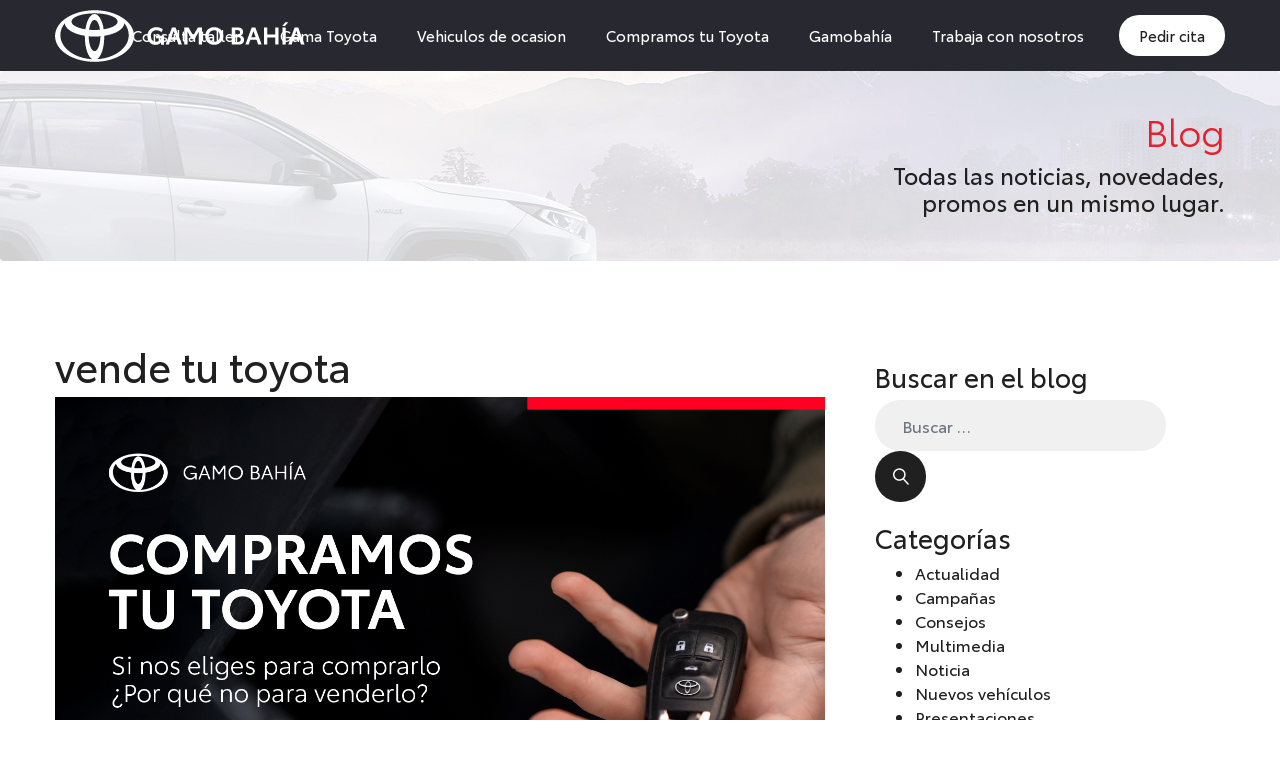

--- FILE ---
content_type: text/html; charset=UTF-8
request_url: https://www.gamobahia.com/tag/vende-tu-toyota/
body_size: 17309
content:
<!DOCTYPE html>
<html lang="es">
<head>
<meta charset="UTF-8">
<meta name="viewport" content="width=device-width, initial-scale=1">
<title>
vende tu toyota archivos | Toyota Gamo Bahía        </title>
<link rel="profile" href="http://gmpg.org/xfn/11">
<link rel="pingback" href="https://www.gamobahia.com/xmlrpc.php">
<link rel="apple-touch-icon" sizes="120x120" href="/favicons/apple-touch-icon.png">
<link rel="icon" type="image/png" sizes="32x32" href="/favicons/favicon-32x32.png">
<link rel="icon" type="image/png" sizes="16x16" href="/favicons/favicon-16x16.png">
<link rel="manifest" href="/favicons/site.webmanifest">
<link rel="shortcut icon" href="/favicons/favicon.ico">
<meta name="msapplication-TileColor" content="#ffffff">
<meta name="msapplication-config" content="/favicons/browserconfig.xml">
<meta name="theme-color" content="#ffffff">
<meta name="facebook-domain-verification" content="9r2awjmlsgp8psvnegdp4icvfcdc5z" />
<meta name='robots' content='index, follow, max-image-preview:large, max-snippet:-1, max-video-preview:-1' />
<style>img:is([sizes="auto" i], [sizes^="auto," i]) { contain-intrinsic-size: 3000px 1500px }</style>
<script id="cookie-law-info-gcm-var-js">
var _ckyGcm = {"status":true,"default_settings":[{"analytics":"denied","advertisement":"denied","functional":"denied","necessary":"granted","ad_user_data":"denied","ad_personalization":"denied","regions":"All"}],"wait_for_update":2000,"url_passthrough":false,"ads_data_redaction":false}</script>
<script src='//www.gamobahia.com/wp-content/cache/wpfc-minified/jo9282tf/1xcfu.js' type="text/javascript"></script>
<!-- <script id="cookie-law-info-gcm-js" type="text/javascript" src="https://www.gamobahia.com/wp-content/plugins/cookie-law-info/lite/frontend/js/gcm.min.js"></script> --> <script id="cookieyes" type="text/javascript" src="https://cdn-cookieyes.com/client_data/4f4f7b7514fd4177e65ef599/script.js"></script><!-- Etiqueta de Google (gtag.js) modo de consentimiento dataLayer añadido por Site Kit -->
<script type="text/javascript" id="google_gtagjs-js-consent-mode-data-layer">
/* <![CDATA[ */
window.dataLayer = window.dataLayer || [];function gtag(){dataLayer.push(arguments);}
gtag('consent', 'default', {"ad_personalization":"denied","ad_storage":"denied","ad_user_data":"denied","analytics_storage":"denied","functionality_storage":"denied","security_storage":"denied","personalization_storage":"denied","region":["AT","BE","BG","CH","CY","CZ","DE","DK","EE","ES","FI","FR","GB","GR","HR","HU","IE","IS","IT","LI","LT","LU","LV","MT","NL","NO","PL","PT","RO","SE","SI","SK"],"wait_for_update":500});
window._googlesitekitConsentCategoryMap = {"statistics":["analytics_storage"],"marketing":["ad_storage","ad_user_data","ad_personalization"],"functional":["functionality_storage","security_storage"],"preferences":["personalization_storage"]};
window._googlesitekitConsents = {"ad_personalization":"denied","ad_storage":"denied","ad_user_data":"denied","analytics_storage":"denied","functionality_storage":"denied","security_storage":"denied","personalization_storage":"denied","region":["AT","BE","BG","CH","CY","CZ","DE","DK","EE","ES","FI","FR","GB","GR","HR","HU","IE","IS","IT","LI","LT","LU","LV","MT","NL","NO","PL","PT","RO","SE","SI","SK"],"wait_for_update":500};
/* ]]> */
</script>
<!-- Fin de la etiqueta Google (gtag.js) modo de consentimiento dataLayer añadido por Site Kit -->
<!-- This site is optimized with the Yoast SEO plugin v26.7 - https://yoast.com/wordpress/plugins/seo/ -->
<link rel="canonical" href="https://www.gamobahia.com/tag/vende-tu-toyota/" />
<meta property="og:locale" content="es_ES" />
<meta property="og:type" content="article" />
<meta property="og:title" content="vende tu toyota archivos | Toyota Gamo Bahía" />
<meta property="og:url" content="https://www.gamobahia.com/tag/vende-tu-toyota/" />
<meta property="og:site_name" content="Toyota Gamo Bahía" />
<meta property="og:image" content="https://www.gamobahia.com/wp-content/uploads/2025/07/preview_gamobahia.jpg" />
<meta property="og:image:width" content="1200" />
<meta property="og:image:height" content="675" />
<meta property="og:image:type" content="image/jpeg" />
<meta name="twitter:card" content="summary_large_image" />
<meta name="twitter:site" content="@gamo_bahia" />
<script type="application/ld+json" class="yoast-schema-graph">{"@context":"https://schema.org","@graph":[{"@type":"CollectionPage","@id":"https://www.gamobahia.com/tag/vende-tu-toyota/","url":"https://www.gamobahia.com/tag/vende-tu-toyota/","name":"vende tu toyota archivos | Toyota Gamo Bahía","isPartOf":{"@id":"https://www.gamobahia.com/#website"},"primaryImageOfPage":{"@id":"https://www.gamobahia.com/tag/vende-tu-toyota/#primaryimage"},"image":{"@id":"https://www.gamobahia.com/tag/vende-tu-toyota/#primaryimage"},"thumbnailUrl":"https://www.gamobahia.com/wp-content/uploads/2024/04/737x460.jpg","breadcrumb":{"@id":"https://www.gamobahia.com/tag/vende-tu-toyota/#breadcrumb"},"inLanguage":"es"},{"@type":"ImageObject","inLanguage":"es","@id":"https://www.gamobahia.com/tag/vende-tu-toyota/#primaryimage","url":"https://www.gamobahia.com/wp-content/uploads/2024/04/737x460.jpg","contentUrl":"https://www.gamobahia.com/wp-content/uploads/2024/04/737x460.jpg","width":1473,"height":921},{"@type":"BreadcrumbList","@id":"https://www.gamobahia.com/tag/vende-tu-toyota/#breadcrumb","itemListElement":[{"@type":"ListItem","position":1,"name":"Portada","item":"https://www.gamobahia.com/"},{"@type":"ListItem","position":2,"name":"vende tu toyota"}]},{"@type":"WebSite","@id":"https://www.gamobahia.com/#website","url":"https://www.gamobahia.com/","name":"Toyota Gamo Bahía","description":"Concesionario oficial Toyota en Cádiz","publisher":{"@id":"https://www.gamobahia.com/#organization"},"alternateName":"Gamo Bahía","potentialAction":[{"@type":"SearchAction","target":{"@type":"EntryPoint","urlTemplate":"https://www.gamobahia.com/?s={search_term_string}"},"query-input":{"@type":"PropertyValueSpecification","valueRequired":true,"valueName":"search_term_string"}}],"inLanguage":"es"},{"@type":"Organization","@id":"https://www.gamobahia.com/#organization","name":"Toyota Gamo Bahía","alternateName":"Gamo Bahía","url":"https://www.gamobahia.com/","logo":{"@type":"ImageObject","inLanguage":"es","@id":"https://www.gamobahia.com/#/schema/logo/image/","url":"https://www.gamobahia.com/wp-content/uploads/2025/07/logo_gamobahia_gamobahia_negro.jpg","contentUrl":"https://www.gamobahia.com/wp-content/uploads/2025/07/logo_gamobahia_gamobahia_negro.jpg","width":1224,"height":1071,"caption":"Toyota Gamo Bahía"},"image":{"@id":"https://www.gamobahia.com/#/schema/logo/image/"},"sameAs":["https://www.facebook.com/ToyotaGamoBahia","https://x.com/gamo_bahia"]}]}</script>
<!-- / Yoast SEO plugin. -->
<link rel='dns-prefetch' href='//static.addtoany.com' />
<link rel='dns-prefetch' href='//www.google.com' />
<link rel='dns-prefetch' href='//www.googletagmanager.com' />
<link rel="alternate" type="application/rss+xml" title="Toyota Gamo Bahía &raquo; Feed" href="https://www.gamobahia.com/feed/" />
<link rel="alternate" type="application/rss+xml" title="Toyota Gamo Bahía &raquo; Feed de los comentarios" href="https://www.gamobahia.com/comments/feed/" />
<link rel="alternate" type="application/rss+xml" title="Toyota Gamo Bahía &raquo; Etiqueta vende tu toyota del feed" href="https://www.gamobahia.com/tag/vende-tu-toyota/feed/" />
<!-- <link rel='stylesheet' id='wp-block-library-css' href='https://www.gamobahia.com/wp-includes/css/dist/block-library/style.min.css?ver=6.8.3' type='text/css' media='all' /> -->
<link rel="stylesheet" type="text/css" href="//www.gamobahia.com/wp-content/cache/wpfc-minified/7m63x7h0/1xcfu.css" media="all"/>
<style id='classic-theme-styles-inline-css' type='text/css'>
/*! This file is auto-generated */
.wp-block-button__link{color:#fff;background-color:#32373c;border-radius:9999px;box-shadow:none;text-decoration:none;padding:calc(.667em + 2px) calc(1.333em + 2px);font-size:1.125em}.wp-block-file__button{background:#32373c;color:#fff;text-decoration:none}
</style>
<style id='global-styles-inline-css' type='text/css'>
:root{--wp--preset--aspect-ratio--square: 1;--wp--preset--aspect-ratio--4-3: 4/3;--wp--preset--aspect-ratio--3-4: 3/4;--wp--preset--aspect-ratio--3-2: 3/2;--wp--preset--aspect-ratio--2-3: 2/3;--wp--preset--aspect-ratio--16-9: 16/9;--wp--preset--aspect-ratio--9-16: 9/16;--wp--preset--color--black: #000000;--wp--preset--color--cyan-bluish-gray: #abb8c3;--wp--preset--color--white: #ffffff;--wp--preset--color--pale-pink: #f78da7;--wp--preset--color--vivid-red: #cf2e2e;--wp--preset--color--luminous-vivid-orange: #ff6900;--wp--preset--color--luminous-vivid-amber: #fcb900;--wp--preset--color--light-green-cyan: #7bdcb5;--wp--preset--color--vivid-green-cyan: #00d084;--wp--preset--color--pale-cyan-blue: #8ed1fc;--wp--preset--color--vivid-cyan-blue: #0693e3;--wp--preset--color--vivid-purple: #9b51e0;--wp--preset--gradient--vivid-cyan-blue-to-vivid-purple: linear-gradient(135deg,rgba(6,147,227,1) 0%,rgb(155,81,224) 100%);--wp--preset--gradient--light-green-cyan-to-vivid-green-cyan: linear-gradient(135deg,rgb(122,220,180) 0%,rgb(0,208,130) 100%);--wp--preset--gradient--luminous-vivid-amber-to-luminous-vivid-orange: linear-gradient(135deg,rgba(252,185,0,1) 0%,rgba(255,105,0,1) 100%);--wp--preset--gradient--luminous-vivid-orange-to-vivid-red: linear-gradient(135deg,rgba(255,105,0,1) 0%,rgb(207,46,46) 100%);--wp--preset--gradient--very-light-gray-to-cyan-bluish-gray: linear-gradient(135deg,rgb(238,238,238) 0%,rgb(169,184,195) 100%);--wp--preset--gradient--cool-to-warm-spectrum: linear-gradient(135deg,rgb(74,234,220) 0%,rgb(151,120,209) 20%,rgb(207,42,186) 40%,rgb(238,44,130) 60%,rgb(251,105,98) 80%,rgb(254,248,76) 100%);--wp--preset--gradient--blush-light-purple: linear-gradient(135deg,rgb(255,206,236) 0%,rgb(152,150,240) 100%);--wp--preset--gradient--blush-bordeaux: linear-gradient(135deg,rgb(254,205,165) 0%,rgb(254,45,45) 50%,rgb(107,0,62) 100%);--wp--preset--gradient--luminous-dusk: linear-gradient(135deg,rgb(255,203,112) 0%,rgb(199,81,192) 50%,rgb(65,88,208) 100%);--wp--preset--gradient--pale-ocean: linear-gradient(135deg,rgb(255,245,203) 0%,rgb(182,227,212) 50%,rgb(51,167,181) 100%);--wp--preset--gradient--electric-grass: linear-gradient(135deg,rgb(202,248,128) 0%,rgb(113,206,126) 100%);--wp--preset--gradient--midnight: linear-gradient(135deg,rgb(2,3,129) 0%,rgb(40,116,252) 100%);--wp--preset--font-size--small: 13px;--wp--preset--font-size--medium: 20px;--wp--preset--font-size--large: 36px;--wp--preset--font-size--x-large: 42px;--wp--preset--spacing--20: 0.44rem;--wp--preset--spacing--30: 0.67rem;--wp--preset--spacing--40: 1rem;--wp--preset--spacing--50: 1.5rem;--wp--preset--spacing--60: 2.25rem;--wp--preset--spacing--70: 3.38rem;--wp--preset--spacing--80: 5.06rem;--wp--preset--shadow--natural: 6px 6px 9px rgba(0, 0, 0, 0.2);--wp--preset--shadow--deep: 12px 12px 50px rgba(0, 0, 0, 0.4);--wp--preset--shadow--sharp: 6px 6px 0px rgba(0, 0, 0, 0.2);--wp--preset--shadow--outlined: 6px 6px 0px -3px rgba(255, 255, 255, 1), 6px 6px rgba(0, 0, 0, 1);--wp--preset--shadow--crisp: 6px 6px 0px rgba(0, 0, 0, 1);}:where(.is-layout-flex){gap: 0.5em;}:where(.is-layout-grid){gap: 0.5em;}body .is-layout-flex{display: flex;}.is-layout-flex{flex-wrap: wrap;align-items: center;}.is-layout-flex > :is(*, div){margin: 0;}body .is-layout-grid{display: grid;}.is-layout-grid > :is(*, div){margin: 0;}:where(.wp-block-columns.is-layout-flex){gap: 2em;}:where(.wp-block-columns.is-layout-grid){gap: 2em;}:where(.wp-block-post-template.is-layout-flex){gap: 1.25em;}:where(.wp-block-post-template.is-layout-grid){gap: 1.25em;}.has-black-color{color: var(--wp--preset--color--black) !important;}.has-cyan-bluish-gray-color{color: var(--wp--preset--color--cyan-bluish-gray) !important;}.has-white-color{color: var(--wp--preset--color--white) !important;}.has-pale-pink-color{color: var(--wp--preset--color--pale-pink) !important;}.has-vivid-red-color{color: var(--wp--preset--color--vivid-red) !important;}.has-luminous-vivid-orange-color{color: var(--wp--preset--color--luminous-vivid-orange) !important;}.has-luminous-vivid-amber-color{color: var(--wp--preset--color--luminous-vivid-amber) !important;}.has-light-green-cyan-color{color: var(--wp--preset--color--light-green-cyan) !important;}.has-vivid-green-cyan-color{color: var(--wp--preset--color--vivid-green-cyan) !important;}.has-pale-cyan-blue-color{color: var(--wp--preset--color--pale-cyan-blue) !important;}.has-vivid-cyan-blue-color{color: var(--wp--preset--color--vivid-cyan-blue) !important;}.has-vivid-purple-color{color: var(--wp--preset--color--vivid-purple) !important;}.has-black-background-color{background-color: var(--wp--preset--color--black) !important;}.has-cyan-bluish-gray-background-color{background-color: var(--wp--preset--color--cyan-bluish-gray) !important;}.has-white-background-color{background-color: var(--wp--preset--color--white) !important;}.has-pale-pink-background-color{background-color: var(--wp--preset--color--pale-pink) !important;}.has-vivid-red-background-color{background-color: var(--wp--preset--color--vivid-red) !important;}.has-luminous-vivid-orange-background-color{background-color: var(--wp--preset--color--luminous-vivid-orange) !important;}.has-luminous-vivid-amber-background-color{background-color: var(--wp--preset--color--luminous-vivid-amber) !important;}.has-light-green-cyan-background-color{background-color: var(--wp--preset--color--light-green-cyan) !important;}.has-vivid-green-cyan-background-color{background-color: var(--wp--preset--color--vivid-green-cyan) !important;}.has-pale-cyan-blue-background-color{background-color: var(--wp--preset--color--pale-cyan-blue) !important;}.has-vivid-cyan-blue-background-color{background-color: var(--wp--preset--color--vivid-cyan-blue) !important;}.has-vivid-purple-background-color{background-color: var(--wp--preset--color--vivid-purple) !important;}.has-black-border-color{border-color: var(--wp--preset--color--black) !important;}.has-cyan-bluish-gray-border-color{border-color: var(--wp--preset--color--cyan-bluish-gray) !important;}.has-white-border-color{border-color: var(--wp--preset--color--white) !important;}.has-pale-pink-border-color{border-color: var(--wp--preset--color--pale-pink) !important;}.has-vivid-red-border-color{border-color: var(--wp--preset--color--vivid-red) !important;}.has-luminous-vivid-orange-border-color{border-color: var(--wp--preset--color--luminous-vivid-orange) !important;}.has-luminous-vivid-amber-border-color{border-color: var(--wp--preset--color--luminous-vivid-amber) !important;}.has-light-green-cyan-border-color{border-color: var(--wp--preset--color--light-green-cyan) !important;}.has-vivid-green-cyan-border-color{border-color: var(--wp--preset--color--vivid-green-cyan) !important;}.has-pale-cyan-blue-border-color{border-color: var(--wp--preset--color--pale-cyan-blue) !important;}.has-vivid-cyan-blue-border-color{border-color: var(--wp--preset--color--vivid-cyan-blue) !important;}.has-vivid-purple-border-color{border-color: var(--wp--preset--color--vivid-purple) !important;}.has-vivid-cyan-blue-to-vivid-purple-gradient-background{background: var(--wp--preset--gradient--vivid-cyan-blue-to-vivid-purple) !important;}.has-light-green-cyan-to-vivid-green-cyan-gradient-background{background: var(--wp--preset--gradient--light-green-cyan-to-vivid-green-cyan) !important;}.has-luminous-vivid-amber-to-luminous-vivid-orange-gradient-background{background: var(--wp--preset--gradient--luminous-vivid-amber-to-luminous-vivid-orange) !important;}.has-luminous-vivid-orange-to-vivid-red-gradient-background{background: var(--wp--preset--gradient--luminous-vivid-orange-to-vivid-red) !important;}.has-very-light-gray-to-cyan-bluish-gray-gradient-background{background: var(--wp--preset--gradient--very-light-gray-to-cyan-bluish-gray) !important;}.has-cool-to-warm-spectrum-gradient-background{background: var(--wp--preset--gradient--cool-to-warm-spectrum) !important;}.has-blush-light-purple-gradient-background{background: var(--wp--preset--gradient--blush-light-purple) !important;}.has-blush-bordeaux-gradient-background{background: var(--wp--preset--gradient--blush-bordeaux) !important;}.has-luminous-dusk-gradient-background{background: var(--wp--preset--gradient--luminous-dusk) !important;}.has-pale-ocean-gradient-background{background: var(--wp--preset--gradient--pale-ocean) !important;}.has-electric-grass-gradient-background{background: var(--wp--preset--gradient--electric-grass) !important;}.has-midnight-gradient-background{background: var(--wp--preset--gradient--midnight) !important;}.has-small-font-size{font-size: var(--wp--preset--font-size--small) !important;}.has-medium-font-size{font-size: var(--wp--preset--font-size--medium) !important;}.has-large-font-size{font-size: var(--wp--preset--font-size--large) !important;}.has-x-large-font-size{font-size: var(--wp--preset--font-size--x-large) !important;}
:where(.wp-block-post-template.is-layout-flex){gap: 1.25em;}:where(.wp-block-post-template.is-layout-grid){gap: 1.25em;}
:where(.wp-block-columns.is-layout-flex){gap: 2em;}:where(.wp-block-columns.is-layout-grid){gap: 2em;}
:root :where(.wp-block-pullquote){font-size: 1.5em;line-height: 1.6;}
</style>
<!-- <link rel='stylesheet' id='contact-form-7-css' href='https://www.gamobahia.com/wp-content/plugins/contact-form-7/includes/css/styles.css?ver=5.6.4' type='text/css' media='all' /> -->
<!-- <link rel='stylesheet' id='wpcf7-redirect-script-frontend-css' href='https://www.gamobahia.com/wp-content/plugins/wpcf7-redirect/build/assets/frontend-script.css?ver=2c532d7e2be36f6af233' type='text/css' media='all' /> -->
<!-- <link rel='stylesheet' id='ez-toc-css' href='https://www.gamobahia.com/wp-content/plugins/easy-table-of-contents/assets/css/screen.min.css?ver=2.0.80' type='text/css' media='all' /> -->
<link rel="stylesheet" type="text/css" href="//www.gamobahia.com/wp-content/cache/wpfc-minified/nk05dt/1xcn4.css" media="all"/>
<style id='ez-toc-inline-css' type='text/css'>
div#ez-toc-container .ez-toc-title {font-size: 120%;}div#ez-toc-container .ez-toc-title {font-weight: 500;}div#ez-toc-container ul li , div#ez-toc-container ul li a {font-size: 95%;}div#ez-toc-container ul li , div#ez-toc-container ul li a {font-weight: 500;}div#ez-toc-container nav ul ul li {font-size: 90%;}div#ez-toc-container {background: #ffffff;border: 1px solid #dd0000;}div#ez-toc-container p.ez-toc-title , #ez-toc-container .ez_toc_custom_title_icon , #ez-toc-container .ez_toc_custom_toc_icon {color: #cc0000;}div#ez-toc-container ul.ez-toc-list a {color: #000000;}div#ez-toc-container ul.ez-toc-list a:hover {color: #000000;}div#ez-toc-container ul.ez-toc-list a:visited {color: #842727;}.ez-toc-counter nav ul li a::before {color: ;}.ez-toc-box-title {font-weight: bold; margin-bottom: 10px; text-align: center; text-transform: uppercase; letter-spacing: 1px; color: #666; padding-bottom: 5px;position:absolute;top:-4%;left:5%;background-color: inherit;transition: top 0.3s ease;}.ez-toc-box-title.toc-closed {top:-25%;}
.ez-toc-container-direction {direction: ltr;}.ez-toc-counter ul{counter-reset: item ;}.ez-toc-counter nav ul li a::before {content: counters(item, '.', decimal) '. ';display: inline-block;counter-increment: item;flex-grow: 0;flex-shrink: 0;margin-right: .2em; float: left; }.ez-toc-widget-direction {direction: ltr;}.ez-toc-widget-container ul{counter-reset: item ;}.ez-toc-widget-container nav ul li a::before {content: counters(item, '.', decimal) '. ';display: inline-block;counter-increment: item;flex-grow: 0;flex-shrink: 0;margin-right: .2em; float: left; }
</style>
<!-- <link rel='stylesheet' id='bootstrap4css-css' href='https://www.gamobahia.com/wp-content/themes/toyotacadiz/css/bootstrap.min.css?ver=6.8.3' type='text/css' media='all' /> -->
<!-- <link rel='stylesheet' id='toyota-css-css' href='https://www.gamobahia.com/wp-content/themes/toyotacadiz/css/toyotacadiz.css?ver=6.8.3' type='text/css' media='all' /> -->
<!-- <link rel='stylesheet' id='fontawesome-css' href='https://www.gamobahia.com/wp-content/themes/toyotacadiz/css/fontawesome.min.css?ver=6.8.3' type='text/css' media='all' /> -->
<!-- <link rel='stylesheet' id='linearicons-css' href='https://www.gamobahia.com/wp-content/themes/toyotacadiz/css/linearicons.css?ver=6.8.3' type='text/css' media='all' /> -->
<!-- <link rel='stylesheet' id='hamburgers-css' href='https://www.gamobahia.com/wp-content/themes/toyotacadiz/css/hamburgers.min.css?ver=6.8.3' type='text/css' media='all' /> -->
<!-- <link rel='stylesheet' id='venoboxcss-css' href='https://www.gamobahia.com/wp-content/themes/toyotacadiz/css/venobox.css?ver=6.8.3' type='text/css' media='all' /> -->
<!-- <link rel='stylesheet' id='ms-main-css' href='https://www.gamobahia.com/wp-content/plugins/masterslider/public/assets/css/masterslider.main.css?ver=2.9.7' type='text/css' media='all' /> -->
<!-- <link rel='stylesheet' id='ms-custom-css' href='https://www.gamobahia.com/wp-content/uploads/masterslider/custom.css?ver=35.6' type='text/css' media='all' /> -->
<!-- <link rel='stylesheet' id='addtoany-css' href='https://www.gamobahia.com/wp-content/plugins/add-to-any/addtoany.min.css?ver=1.16' type='text/css' media='all' /> -->
<link rel="stylesheet" type="text/css" href="//www.gamobahia.com/wp-content/cache/wpfc-minified/ephmlvth/1xcn4.css" media="all"/>
<script type="text/javascript" id="cookie-law-info-wca-js-before">
/* <![CDATA[ */
const _ckyGsk = true;
/* ]]> */
</script>
<script src='//www.gamobahia.com/wp-content/cache/wpfc-minified/d6q3iz43/1xcfu.js' type="text/javascript"></script>
<!-- <script type="text/javascript" src="https://www.gamobahia.com/wp-content/plugins/cookie-law-info/lite/frontend/js/wca.min.js?ver=3.3.9.1" id="cookie-law-info-wca-js"></script> -->
<script type="text/javascript" id="addtoany-core-js-before">
/* <![CDATA[ */
window.a2a_config=window.a2a_config||{};a2a_config.callbacks=[];a2a_config.overlays=[];a2a_config.templates={};a2a_localize = {
Share: "Compartir",
Save: "Guardar",
Subscribe: "Suscribir",
Email: "Correo electrónico",
Bookmark: "Marcador",
ShowAll: "Mostrar todo",
ShowLess: "Mostrar menos",
FindServices: "Encontrar servicio(s)",
FindAnyServiceToAddTo: "Encuentra al instante cualquier servicio para añadir a",
PoweredBy: "Funciona con",
ShareViaEmail: "Compartir por correo electrónico",
SubscribeViaEmail: "Suscribirse a través de correo electrónico",
BookmarkInYourBrowser: "Añadir a marcadores de tu navegador",
BookmarkInstructions: "Presiona «Ctrl+D» o «\u2318+D» para añadir esta página a marcadores",
AddToYourFavorites: "Añadir a tus favoritos",
SendFromWebOrProgram: "Enviar desde cualquier dirección o programa de correo electrónico ",
EmailProgram: "Programa de correo electrónico",
More: "Más&#8230;",
ThanksForSharing: "¡Gracias por compartir!",
ThanksForFollowing: "¡Gracias por seguirnos!"
};
/* ]]> */
</script>
<script type="text/javascript" defer src="https://static.addtoany.com/menu/page.js" id="addtoany-core-js"></script>
<script src='//www.gamobahia.com/wp-content/cache/wpfc-minified/fty98o25/1xcfu.js' type="text/javascript"></script>
<!-- <script type="text/javascript" src="https://www.gamobahia.com/wp-content/themes/toyotacadiz/js/jquery-3.3.1.min.js?ver=1" id="jquery-js"></script> -->
<!-- <script type="text/javascript" defer src="https://www.gamobahia.com/wp-content/plugins/add-to-any/addtoany.min.js?ver=1.1" id="addtoany-jquery-js"></script> -->
<script type="text/javascript" id="tt4b_ajax_script-js-extra">
/* <![CDATA[ */
var tt4b_script_vars = {"pixel_code":"CURJ4SJC77UF169S5TCG","currency":"","country":"ES","advanced_matching":"1"};
/* ]]> */
</script>
<script src='//www.gamobahia.com/wp-content/cache/wpfc-minified/jxf548kj/1xcfu.js' type="text/javascript"></script>
<!-- <script type="text/javascript" src="https://www.gamobahia.com/wp-content/plugins/tiktok-for-business/admin/js/ajaxSnippet.js?ver=v1" id="tt4b_ajax_script-js"></script> -->
<!-- <script type="text/javascript" src="https://www.gamobahia.com/wp-content/themes/toyotacadiz/js/popper.min.js?ver=6.8.3" id="popper-js"></script> -->
<!-- <script type="text/javascript" src="https://www.gamobahia.com/wp-content/themes/toyotacadiz/js/bootstrap.min.js?ver=1" id="bootstrap4js-js"></script> -->
<!-- <script type="text/javascript" src="https://www.gamobahia.com/wp-content/themes/toyotacadiz/js/venobox.min.js?ver=1" id="venoboxjs-js"></script> -->
<!-- <script type="text/javascript" src="https://www.gamobahia.com/wp-content/themes/toyotacadiz/js/toyotacadiz.js?ver=1" id="toyota-js-js"></script> -->
<!-- Fragmento de código de la etiqueta de Google (gtag.js) añadida por Site Kit -->
<!-- Fragmento de código de Google Analytics añadido por Site Kit -->
<!-- Fragmento de código de Google Ads añadido por Site Kit -->
<script type="text/javascript" src="https://www.googletagmanager.com/gtag/js?id=GT-M3V27L2" id="google_gtagjs-js" async></script>
<script type="text/javascript" id="google_gtagjs-js-after">
/* <![CDATA[ */
window.dataLayer = window.dataLayer || [];function gtag(){dataLayer.push(arguments);}
gtag("set","linker",{"domains":["www.gamobahia.com"]});
gtag("js", new Date());
gtag("set", "developer_id.dZTNiMT", true);
gtag("config", "GT-M3V27L2");
gtag("config", "AW-699984785");
window._googlesitekit = window._googlesitekit || {}; window._googlesitekit.throttledEvents = []; window._googlesitekit.gtagEvent = (name, data) => { var key = JSON.stringify( { name, data } ); if ( !! window._googlesitekit.throttledEvents[ key ] ) { return; } window._googlesitekit.throttledEvents[ key ] = true; setTimeout( () => { delete window._googlesitekit.throttledEvents[ key ]; }, 5 ); gtag( "event", name, { ...data, event_source: "site-kit" } ); }; 
/* ]]> */
</script>
<link rel="https://api.w.org/" href="https://www.gamobahia.com/wp-json/" /><link rel="alternate" title="JSON" type="application/json" href="https://www.gamobahia.com/wp-json/wp/v2/tags/69" /><link rel="EditURI" type="application/rsd+xml" title="RSD" href="https://www.gamobahia.com/xmlrpc.php?rsd" />
<meta name="cdp-version" content="1.5.0" /><meta name="generator" content="Site Kit by Google 1.168.0" /><script>var ms_grabbing_curosr='https://www.gamobahia.com/wp-content/plugins/masterslider/public/assets/css/common/grabbing.cur',ms_grab_curosr='https://www.gamobahia.com/wp-content/plugins/masterslider/public/assets/css/common/grab.cur';function msCli(f){f=f||'pause';var m=masterslider_instances;for(var i in m){m[i].api[f]();}}</script>
<!-- Fragmento de código de Google Tag Manager añadido por Site Kit -->
<script type="text/javascript">
/* <![CDATA[ */
( function( w, d, s, l, i ) {
w[l] = w[l] || [];
w[l].push( {'gtm.start': new Date().getTime(), event: 'gtm.js'} );
var f = d.getElementsByTagName( s )[0],
j = d.createElement( s ), dl = l != 'dataLayer' ? '&l=' + l : '';
j.async = true;
j.src = 'https://www.googletagmanager.com/gtm.js?id=' + i + dl;
f.parentNode.insertBefore( j, f );
} )( window, document, 'script', 'dataLayer', 'GTM-5XRBSWK' );
/* ]]> */
</script>
<!-- Final del fragmento de código de Google Tag Manager añadido por Site Kit -->
<link rel="icon" href="https://www.gamobahia.com/wp-content/uploads/2025/07/cropped-logo_gamobahia_gamobahia_negro-32x32.jpg" sizes="32x32" />
<link rel="icon" href="https://www.gamobahia.com/wp-content/uploads/2025/07/cropped-logo_gamobahia_gamobahia_negro-192x192.jpg" sizes="192x192" />
<link rel="apple-touch-icon" href="https://www.gamobahia.com/wp-content/uploads/2025/07/cropped-logo_gamobahia_gamobahia_negro-180x180.jpg" />
<meta name="msapplication-TileImage" content="https://www.gamobahia.com/wp-content/uploads/2025/07/cropped-logo_gamobahia_gamobahia_negro-270x270.jpg" />
<script>
!function(f,b,e,v,n,t,s){if(f.fbq)return;n=f.fbq=function(){n.callMethod?
n.callMethod.apply(n,arguments):n.queue.push(arguments)};if(!f._fbq)f._fbq=n;
n.push=n;n.loaded=!0;n.version='2.0';n.agent='dvpixelcaffeinewordpress';n.queue=[];t=b.createElement(e);t.async=!0;
t.src=v;s=b.getElementsByTagName(e)[0];s.parentNode.insertBefore(t,s)}(window,
document,'script','https://connect.facebook.net/en_US/fbevents.js');
var aepc_pixel = {"pixel_id":"1023421528017901","user":{"em":"informatica@byvexel.com"},"enable_advanced_events":"yes","fire_delay":"0"},
aepc_pixel_args = {},
aepc_extend_args = function( args ) {
if ( typeof args === 'undefined' ) {
args = {};
}
for(var key in aepc_pixel_args)
args[key] = aepc_pixel_args[key];
return args;
};
// Extend args
if ( 'yes' === aepc_pixel.enable_advanced_events ) {
aepc_pixel_args.language = navigator.language;
if ( document.referrer.indexOf( document.domain ) < 0 ) {
aepc_pixel_args.referrer = document.referrer;
}
}
fbq('init', '1023421528017901', aepc_pixel.user);
setTimeout( function() {
fbq('track', "PageView", aepc_pixel_args);
}, aepc_pixel.fire_delay * 1000 );
</script>
<noscript><img height="1" width="1" style="display:none"
src="https://www.facebook.com/tr?id=1023421528017901&ev=PageView&noscript=1"
/></noscript>
</head>
<body class="archive tag tag-vende-tu-toyota tag-69 wp-theme-toyotacadiz _masterslider _msp_version_2.9.7 group-blog">
<div id="page" class="hfeed site">
<header id="masthead" class="site-header" role="banner">
<nav class="navbar nav-toyota navbar-expand-lg">
<div class="container">
<a class="navbar-brand" href="https://www.gamobahia.com/" title="Toyota Gamo Bahía"><img src="/wp-content/uploads/2020/11/logo-blanco-gamobahia.svg" class="img-fluid logo"></a>
<button class="navbar-toggler hamburger hamburger--squeeze" type="button" data-toggle="collapse" data-targeti=".navbar-collapse" aria-controls="main-menu" aria-expanded="false" aria-label="Toggle navigation">
<span class="hamburger-box">
<span class="hamburger-inner"></span>
</span>
</button>
<div class="navbar-collapse collapse"><ul id="main-menu" class="navbar-nav ml-auto"><li id="menu-item-20" class="menu-item menu-item-type-custom menu-item-object-custom nav-item menu-item-20"><a target="_blank" href="https://www.toyota.es/service-and-accessories/service-and-maintenance/cita-previa?nCodWs=0653&amp;CodInstalacion=03&amp;utm_source=concesionario&amp;utm_medium=referral&amp;utm_campaign=gamobahia&amp;journeyId=gamobahia" class="nav-link">Consulta taller</a></li>
<li id="menu-item-21" class="menu-item menu-item-type-custom menu-item-object-custom nav-item menu-item-21"><a target="_blank" href="https://gamobahia.toyota.es/comprar-un-toyota/comprar_un_toyota.aspx" class="nav-link">Gama Toyota</a></li>
<li id="menu-item-22" class="menu-item menu-item-type-custom menu-item-object-custom nav-item menu-item-22"><a target="_blank" href="https://www.toyota.es/coches-segunda-mano/filters/?location=dealerId:00CD0-E9EAD-16C8E-6C400-01260-3" class="nav-link">Vehiculos de ocasion</a></li>
<li id="menu-item-17979" class="menu-item menu-item-type-post_type menu-item-object-page nav-item menu-item-17979"><a href="https://www.gamobahia.com/compramos-toyota/" class="nav-link">Compramos tu Toyota</a></li>
<li id="menu-item-92" class="menu-item menu-item-type-post_type menu-item-object-page nav-item menu-item-92"><a href="https://www.gamobahia.com/quienes-somos/" class="nav-link">Gamobahía</a></li>
<li id="menu-item-18657" class="menu-item menu-item-type-post_type menu-item-object-page nav-item menu-item-18657"><a href="https://www.gamobahia.com/trabaja-con-nosotros/" class="nav-link">Trabaja con nosotros</a></li>
<li id="menu-item-91" class="menu-item menu-item-type-post_type menu-item-object-page nav-item menu-item-91"><a target="_blank" href="https://www.gamobahia.com/pedir-cita/" class="nav-link">Pedir cita</a></li>
</ul></div>
</div>
</nav>
</header>
<!-- #masthead -->
<div id="content" class="site-content">
<div class="breadcrumb">
<div class="container">
<div class="row">
<div class="col-12 col-sm-12 offset-md-6 col-md-6 offset-lg-6 col-lg-6 offset-xl-6 col-xl-6 text-md-right">
<h1 class="h2 bold rojo">Blog</h1>
<h5>Todas las noticias, novedades,<br />promos en un mismo lugar.</h5>
</div>
</div>
</div>
</div>
<div id="main-content" class="container">
<div class="row">
<div class="col-md-8">
<section id="primary" class="content-area">
<main id="main" class="site-main" role="main">
<header class="page-header">
<h1 class="page-title">
vende tu toyota							</h1>
</header><!-- .page-header -->
<article id="post-17970" class="post-17970 post type-post status-publish format-standard has-post-thumbnail hentry category-actualidad tag-compramos-tu-toyota tag-toyota-v-o tag-vende-tu-toyota">
<div class="row">
<div class="col-sp-12 col-xs-12 col-sm-12 col-md-12 col-lg-12 col-xl-12">
<a href="https://www.gamobahia.com/en-gamo-bahia-compramos-tu-toyota/"><img src="https://www.gamobahia.com/wp-content/uploads/2024/04/737x460.jpg" class="img-fluid" /></a>
<h1 class="entry-title bold"><a href="https://www.gamobahia.com/en-gamo-bahia-compramos-tu-toyota/">En Gamo Bahía compramos TU TOYOTA</a></h1>
<p class="fecha">04/11/2024</p>
<p>¿Quieres vender tu coche? En Toyota Gamo Bahía compramos TU TOYOTA, ofreciéndote la confianza, fiabilidad y todas las garantías de tu concesionario oficial Toyota. Olvídate del papeleo, nosotros nos encargamos de todo, ofreciéndote una atención personalizada, además de un servicio y precio de venta inigualable. Si tienes un Toyota con hasta 5 años de antigüedad [&hellip;]</p>
</div>
</div>
</article><!-- #post-## -->
<div class="paginacion">
</div>
</main><!-- #main -->
</section><!-- #primary -->
</div><!-- .col-md-8 -->
<div class="col-md-4">
<div id="secondary" class="widget-area card card-body" role="complementary">
<aside id="search-2" class="widget widget_search"><h4 class="widget-title">Buscar en el blog</h4>
<form role="search" method="get" class="search-form form-inline" action="https://www.gamobahia.com/">
<div class="form-group mr-2">
<input type="search" class="search-field form-control" placeholder="Buscar &hellip;" value="" name="s" title="Buscar for:">
</div>
<button type="submit" class="search-submit"><span class="lnr lnr-magnifier"></span></button>
</form>
</aside><aside id="categories-2" class="widget widget_categories"><h4 class="widget-title">Categorías</h4>
<ul>
<li class="cat-item cat-item-12"><a href="https://www.gamobahia.com/actualidad/">Actualidad</a>
</li>
<li class="cat-item cat-item-7"><a href="https://www.gamobahia.com/campanas/">Campañas</a>
</li>
<li class="cat-item cat-item-10"><a href="https://www.gamobahia.com/consejos/">Consejos</a>
</li>
<li class="cat-item cat-item-2"><a href="https://www.gamobahia.com/c-multimedia/">Multimedia</a>
</li>
<li class="cat-item cat-item-1"><a href="https://www.gamobahia.com/noticia/">Noticia</a>
</li>
<li class="cat-item cat-item-8"><a href="https://www.gamobahia.com/nuevos-vehiculos/">Nuevos vehículos</a>
</li>
<li class="cat-item cat-item-9"><a href="https://www.gamobahia.com/presentaciones/">Presentaciones</a>
</li>
<li class="cat-item cat-item-11"><a href="https://www.gamobahia.com/promo/">Promo</a>
</li>
<li class="cat-item cat-item-16"><a href="https://www.gamobahia.com/tecnologia/">Tecnología</a>
</li>
<li class="cat-item cat-item-18"><a href="https://www.gamobahia.com/traccion-4x4/">Tracción 4X4</a>
</li>
</ul>
</aside>
<aside id="side_newsletter">
<h4 class="widget-title">Newsletter</h4>
<div class="newsletter">
<div id="mc_embed_signup">
<form action="https://toyotacadiz.us11.list-manage.com/subscribe/post?u=bf4e2d1ac7a45f78095572172&amp;id=c6b0eecede" method="post" id="mc-embedded-subscribe-form" name="mc-embedded-subscribe-form" target="_blank">
<div id="mc_embed_signup_scroll">
<div class="row">
<div class="col-12 col-sm-12 col-md-12 col-lg-12 col-xl-12">
<div class="form-group mc-field-group">
<input class="form-control required email" name="EMAIL" type="text" value="" placeholder="Email" aria-invalid="false" aria-required="true" required>
</div>
<div class="form-group mc-field-group">
<div class="check">
<input type="checkbox" name="checkbox_priv" id="news-accept" required>
<label for="news-accept">Acepto la totalidad de condiciones del <a href="/aviso-legal/" target="_blank">Aviso Legal</a>, <a href="/politica-privacidad/" target="_blank">Política de privacidad</a> y la recepción de comunicaciones, promociones, ofertas y comunicaciones comerciales.</label>
</div>
</div>
</div>
<div class="col-12 col-sm-12 col-md-12 col-lg-12 col-xl-12">
<div class="form-group">
<button type="submit" class="cta rojo" >Suscribirse a la Newsletter</button>
</div>
</div>
<div id="mce-responses" class="clear">
<div class="response" id="mce-error-response" style="display:none"></div>
<div class="response" id="mce-success-response" style="display:none"></div>
</div>
</div>
</div>
</form>
</div>
</div>
</aside>
</div><!-- #secondary -->
</div><!-- .col-md-4 -->
</div><!-- .row -->
</div><!-- .container -->

</div><!-- #content -->
<footer id="footer" class="site-footer" role="contentinfo">
<div class="footer-center">
<div class="container">
<div class="row">
<div class="col-12">
<hr />
</div>
</div>
</div>
<div class="container">
<div class="row">
<div class="col-12 col-sm-12 col-md-4 col-lg-4 col-xl-4 text-center" id="primer-bloque">
<div>
<img id="logo-footer" src="/wp-content/uploads/2020/11/logo-negro.svg" class="img-fluid logo">
<img id="logo-footer2" src="/wp-content/uploads/2021/03/logo-cadiz.svg" class="img-fluid logo">
</div>
<p>TOYOTA GAMO BAHÍA<br />PATROCINADOR OFICIAL DEL CÁDIZ C.F.</p>
<div class="social">
<a href="https://www.facebook.com/ToyotaGamoBahia/" target="_blank">
<svg width="32px" height="32px" viewBox="0 0 32 32" version="1.1" xmlns="http://www.w3.org/2000/svg" xmlns:xlink="http://www.w3.org/1999/xlink">
<g id="Symbols" stroke="none" stroke-width="1" fill="none" fill-rule="evenodd" opacity="0.7">
<g id="Pie" transform="translate(-104.000000, -172.000000)" fill="#e4222f" fill-rule="nonzero">
<g id="logotype" transform="translate(104.000000, 172.000000)">
<path d="M0,0 L0,32 L17.0419503,32 L17.0419503,19.639067 L12.8759748,19.639067 L12.8759748,14.5929915 L17.0419503,14.5929915 L17.0419503,10.355184 C17.0419503,7.27314857 19.5404121,4.77468677 22.6224475,4.77468677 L26.9776578,4.77468677 L26.9776578,9.31225067 L23.8612863,9.31225067 C22.8819696,9.31225067 22.0880258,10.1061945 22.0880258,11.0855112 L22.0880258,14.5930617 L26.8993659,14.5930617 L26.2344107,19.6391372 L22.0880258,19.6391372 L22.0880258,32 L32,32 L32,0 L0,0 Z" id="Path"></path>
</g>
</g>
</g>
</svg>
</a>
<a href="https://twitter.com/gamo_bahia?lang=es" target="_blank">
<svg width="32" height="32" viewBox="0 0 32 32" version="1.1" xmlns="http://www.w3.org/2000/svg" xmlns:xlink="http://www.w3.org/1999/xlink">
<g id="Symbols" stroke="none" stroke-width="1" fill="none" fill-rule="evenodd" opacity="0.7">
<g id="Pie" transform="translate(-148.000000, -172.000000)" fill-rule="nonzero">
<g id="logotype-(1)" transform="translate(148.000000, 172.000000)">
<rect id="Rectangle" fill="#e4222f" x="0" y="0" width="32" height="32"></rect>
<path d="M24.0512 2H28.3445L18.9645 13.8619L30 30H21.3597L14.593 20.211L6.84867 30H2.553L12.5863 17.312L2 2.00129H10.8597L16.9765 10.9487L24.0512 2ZM22.545 27.1578H24.9238L9.567 4.69377H7.01433L22.545 27.1578Z" fill="white"/>
</g>
</g>
</g>
</svg>
</a>
<a href="https://www.instagram.com/gamobahia/" target="_blank">
<svg width="32px" height="32px" viewBox="0 0 32 32" version="1.1" xmlns="http://www.w3.org/2000/svg" xmlns:xlink="http://www.w3.org/1999/xlink">
<g id="Symbols" stroke="none" stroke-width="1" fill="none" fill-rule="evenodd" opacity="0.7">
<g id="Pie" transform="translate(-192.000000, -172.000000)" fill="#e4222f" fill-rule="nonzero">
<g id="logotype-(2)" transform="translate(192.000000, 172.000000)">
<path d="M15.9996489,12.818116 C14.2456279,12.818116 12.8174138,14.2456279 12.8174138,15.9996489 C12.8174138,17.7543721 14.2456279,19.1825862 15.9996489,19.1825862 C17.7543721,19.1825862 19.181884,17.7543721 19.181884,15.9996489 C19.181884,14.2456279 17.7543721,12.818116 15.9996489,12.818116 Z M15.9996489,12.818116 C14.2456279,12.818116 12.8174138,14.2456279 12.8174138,15.9996489 C12.8174138,17.7543721 14.2456279,19.1825862 15.9996489,19.1825862 C17.7543721,19.1825862 19.181884,17.7543721 19.181884,15.9996489 C19.181884,14.2456279 17.7543721,12.818116 15.9996489,12.818116 Z M21.3010335,7.62978079 L10.6989665,7.62978079 C9.00673644,7.62978079 7.62978079,9.00673644 7.62978079,10.6989665 L7.62978079,21.3010335 C7.62978079,22.9932636 9.00673644,24.3702192 10.6989665,24.3702192 L21.3010335,24.3702192 C22.9932636,24.3702192 24.3702192,22.9932636 24.3702192,21.3010335 L24.3702192,10.6989665 C24.3702192,9.00673644 22.9932636,7.62978079 21.3010335,7.62978079 Z M15.9996489,21.5109824 C12.9613587,21.5109824 10.4890176,19.0386413 10.4890176,15.9996489 C10.4890176,12.9613587 12.9613587,10.4890176 15.9996489,10.4890176 C19.0386413,10.4890176 21.5109824,12.9613587 21.5109824,15.9996489 C21.5109824,19.0386413 19.0386413,21.5109824 15.9996489,21.5109824 Z M21.6879293,11.6286398 C20.968907,11.6286398 20.3839993,11.043732 20.3839993,10.3247098 C20.3839993,9.60568758 20.968907,9.02077985 21.6879293,9.02077985 C22.4069515,9.02077985 22.9918592,9.60568758 22.9918592,10.3247098 C22.9918592,11.043732 22.4069515,11.6286398 21.6879293,11.6286398 Z M15.9996489,12.818116 C14.2456279,12.818116 12.8174138,14.2456279 12.8174138,15.9996489 C12.8174138,17.7543721 14.2456279,19.1825862 15.9996489,19.1825862 C17.7543721,19.1825862 19.181884,17.7543721 19.181884,15.9996489 C19.181884,14.2456279 17.7543721,12.818116 15.9996489,12.818116 Z M21.3010335,7.62978079 L10.6989665,7.62978079 C9.00673644,7.62978079 7.62978079,9.00673644 7.62978079,10.6989665 L7.62978079,21.3010335 C7.62978079,22.9932636 9.00673644,24.3702192 10.6989665,24.3702192 L21.3010335,24.3702192 C22.9932636,24.3702192 24.3702192,22.9932636 24.3702192,21.3010335 L24.3702192,10.6989665 C24.3702192,9.00673644 22.9932636,7.62978079 21.3010335,7.62978079 Z M15.9996489,21.5109824 C12.9613587,21.5109824 10.4890176,19.0386413 10.4890176,15.9996489 C10.4890176,12.9613587 12.9613587,10.4890176 15.9996489,10.4890176 C19.0386413,10.4890176 21.5109824,12.9613587 21.5109824,15.9996489 C21.5109824,19.0386413 19.0386413,21.5109824 15.9996489,21.5109824 Z M21.6879293,11.6286398 C20.968907,11.6286398 20.3839993,11.043732 20.3839993,10.3247098 C20.3839993,9.60568758 20.968907,9.02077985 21.6879293,9.02077985 C22.4069515,9.02077985 22.9918592,9.60568758 22.9918592,10.3247098 C22.9918592,11.043732 22.4069515,11.6286398 21.6879293,11.6286398 Z M15.9996489,12.818116 C14.2456279,12.818116 12.8174138,14.2456279 12.8174138,15.9996489 C12.8174138,17.7543721 14.2456279,19.1825862 15.9996489,19.1825862 C17.7543721,19.1825862 19.181884,17.7543721 19.181884,15.9996489 C19.181884,14.2456279 17.7543721,12.818116 15.9996489,12.818116 Z M0,0 L0,32 L32,32 L32,0 L0,0 Z M26.6986154,21.3010335 C26.6986154,24.2775327 24.2775327,26.6986154 21.3010335,26.6986154 L10.6989665,26.6986154 C7.72246725,26.6986154 5.30138459,24.2775327 5.30138459,21.3010335 L5.30138459,10.6989665 C5.30138459,7.72246725 7.72246725,5.30138459 10.6989665,5.30138459 L21.3010335,5.30138459 C24.2775327,5.30138459 26.6986154,7.72246725 26.6986154,10.6989665 L26.6986154,21.3010335 Z M21.3010335,7.62978079 L10.6989665,7.62978079 C9.00673644,7.62978079 7.62978079,9.00673644 7.62978079,10.6989665 L7.62978079,21.3010335 C7.62978079,22.9932636 9.00673644,24.3702192 10.6989665,24.3702192 L21.3010335,24.3702192 C22.9932636,24.3702192 24.3702192,22.9932636 24.3702192,21.3010335 L24.3702192,10.6989665 C24.3702192,9.00673644 22.9932636,7.62978079 21.3010335,7.62978079 Z M15.9996489,21.5109824 C12.9613587,21.5109824 10.4890176,19.0386413 10.4890176,15.9996489 C10.4890176,12.9613587 12.9613587,10.4890176 15.9996489,10.4890176 C19.0386413,10.4890176 21.5109824,12.9613587 21.5109824,15.9996489 C21.5109824,19.0386413 19.0386413,21.5109824 15.9996489,21.5109824 Z M21.6879293,11.6286398 C20.968907,11.6286398 20.3839993,11.043732 20.3839993,10.3247098 C20.3839993,9.60568758 20.968907,9.02077985 21.6879293,9.02077985 C22.4069515,9.02077985 22.9918592,9.60568758 22.9918592,10.3247098 C22.9918592,11.043732 22.4069515,11.6286398 21.6879293,11.6286398 Z M15.9996489,12.818116 C14.2456279,12.818116 12.8174138,14.2456279 12.8174138,15.9996489 C12.8174138,17.7543721 14.2456279,19.1825862 15.9996489,19.1825862 C17.7543721,19.1825862 19.181884,17.7543721 19.181884,15.9996489 C19.181884,14.2456279 17.7543721,12.818116 15.9996489,12.818116 Z M15.9996489,12.818116 C14.2456279,12.818116 12.8174138,14.2456279 12.8174138,15.9996489 C12.8174138,17.7543721 14.2456279,19.1825862 15.9996489,19.1825862 C17.7543721,19.1825862 19.181884,17.7543721 19.181884,15.9996489 C19.181884,14.2456279 17.7543721,12.818116 15.9996489,12.818116 Z M15.9996489,12.818116 C14.2456279,12.818116 12.8174138,14.2456279 12.8174138,15.9996489 C12.8174138,17.7543721 14.2456279,19.1825862 15.9996489,19.1825862 C17.7543721,19.1825862 19.181884,17.7543721 19.181884,15.9996489 C19.181884,14.2456279 17.7543721,12.818116 15.9996489,12.818116 Z M21.3010335,7.62978079 L10.6989665,7.62978079 C9.00673644,7.62978079 7.62978079,9.00673644 7.62978079,10.6989665 L7.62978079,21.3010335 C7.62978079,22.9932636 9.00673644,24.3702192 10.6989665,24.3702192 L21.3010335,24.3702192 C22.9932636,24.3702192 24.3702192,22.9932636 24.3702192,21.3010335 L24.3702192,10.6989665 C24.3702192,9.00673644 22.9932636,7.62978079 21.3010335,7.62978079 Z M15.9996489,21.5109824 C12.9613587,21.5109824 10.4890176,19.0386413 10.4890176,15.9996489 C10.4890176,12.9613587 12.9613587,10.4890176 15.9996489,10.4890176 C19.0386413,10.4890176 21.5109824,12.9613587 21.5109824,15.9996489 C21.5109824,19.0386413 19.0386413,21.5109824 15.9996489,21.5109824 Z M21.6879293,11.6286398 C20.968907,11.6286398 20.3839993,11.043732 20.3839993,10.3247098 C20.3839993,9.60568758 20.968907,9.02077985 21.6879293,9.02077985 C22.4069515,9.02077985 22.9918592,9.60568758 22.9918592,10.3247098 C22.9918592,11.043732 22.4069515,11.6286398 21.6879293,11.6286398 Z M15.9996489,12.818116 C14.2456279,12.818116 12.8174138,14.2456279 12.8174138,15.9996489 C12.8174138,17.7543721 14.2456279,19.1825862 15.9996489,19.1825862 C17.7543721,19.1825862 19.181884,17.7543721 19.181884,15.9996489 C19.181884,14.2456279 17.7543721,12.818116 15.9996489,12.818116 Z M15.9996489,12.818116 C14.2456279,12.818116 12.8174138,14.2456279 12.8174138,15.9996489 C12.8174138,17.7543721 14.2456279,19.1825862 15.9996489,19.1825862 C17.7543721,19.1825862 19.181884,17.7543721 19.181884,15.9996489 C19.181884,14.2456279 17.7543721,12.818116 15.9996489,12.818116 Z M15.9996489,12.818116 C14.2456279,12.818116 12.8174138,14.2456279 12.8174138,15.9996489 C12.8174138,17.7543721 14.2456279,19.1825862 15.9996489,19.1825862 C17.7543721,19.1825862 19.181884,17.7543721 19.181884,15.9996489 C19.181884,14.2456279 17.7543721,12.818116 15.9996489,12.818116 Z M21.3010335,7.62978079 L10.6989665,7.62978079 C9.00673644,7.62978079 7.62978079,9.00673644 7.62978079,10.6989665 L7.62978079,21.3010335 C7.62978079,22.9932636 9.00673644,24.3702192 10.6989665,24.3702192 L21.3010335,24.3702192 C22.9932636,24.3702192 24.3702192,22.9932636 24.3702192,21.3010335 L24.3702192,10.6989665 C24.3702192,9.00673644 22.9932636,7.62978079 21.3010335,7.62978079 Z M15.9996489,21.5109824 C12.9613587,21.5109824 10.4890176,19.0386413 10.4890176,15.9996489 C10.4890176,12.9613587 12.9613587,10.4890176 15.9996489,10.4890176 C19.0386413,10.4890176 21.5109824,12.9613587 21.5109824,15.9996489 C21.5109824,19.0386413 19.0386413,21.5109824 15.9996489,21.5109824 Z M21.6879293,11.6286398 C20.968907,11.6286398 20.3839993,11.043732 20.3839993,10.3247098 C20.3839993,9.60568758 20.968907,9.02077985 21.6879293,9.02077985 C22.4069515,9.02077985 22.9918592,9.60568758 22.9918592,10.3247098 C22.9918592,11.043732 22.4069515,11.6286398 21.6879293,11.6286398 Z M15.9996489,12.818116 C14.2456279,12.818116 12.8174138,14.2456279 12.8174138,15.9996489 C12.8174138,17.7543721 14.2456279,19.1825862 15.9996489,19.1825862 C17.7543721,19.1825862 19.181884,17.7543721 19.181884,15.9996489 C19.181884,14.2456279 17.7543721,12.818116 15.9996489,12.818116 Z" id="Shape"></path>
</g>
</g>
</g>
</svg>
</a>
<a href="https://www.youtube.com/channel/UCQpxGThtvHJQVK87InSkivw" target="_blank">
<svg width="32px" height="32px" viewBox="0 0 32 32" version="1.1" xmlns="http://www.w3.org/2000/svg" xmlns:xlink="http://www.w3.org/1999/xlink">
<g id="Symbols" stroke="none" stroke-width="1" fill="none" fill-rule="evenodd" opacity="0.7">
<g id="Pie" transform="translate(-236.000000, -172.000000)" fill-rule="nonzero">
<g id="logotype-(3)" transform="translate(236.000000, 172.000000)">
<rect id="Rectangle" fill="#e4222f" x="0" y="0" width="32" height="32"></rect>
<g id="Group" transform="translate(7.000000, 5.000000)" fill="#FFFFFF">
<path d="M11.9629449,15.9420667 C11.9622463,15.8235818 11.9273199,15.7002182 11.8833125,15.5894 C11.824636,15.4437333 11.6989007,15.3712485 11.5410331,15.3559152 C11.3559228,15.3377939 11.2078346,15.4123697 11.0737169,15.5308545 C11.0199301,15.5775515 10.9954816,15.6472485 10.9954816,15.6472485 L10.9982757,19.4087939 L10.9982757,19.5014909 C10.9982757,19.5014909 11.0304081,19.544703 11.0352978,19.5502788 C11.1442684,19.6680667 11.2714007,19.7614606 11.4341581,19.7949152 C11.7023934,19.8499758 11.8916949,19.7384606 11.9440846,19.4903394 C11.9573566,19.4283091 11.9650404,19.3641879 11.9650404,19.3007636 C11.9664375,18.1807333 11.9685331,17.0614 11.9629449,15.9420667 Z M11.9629449,15.9420667 C11.9622463,15.8235818 11.9273199,15.7002182 11.8833125,15.5894 C11.824636,15.4437333 11.6989007,15.3712485 11.5410331,15.3559152 C11.3559228,15.3377939 11.2078346,15.4123697 11.0737169,15.5308545 C11.0199301,15.5775515 10.9954816,15.6472485 10.9954816,15.6472485 L10.9982757,19.4087939 L10.9982757,19.5014909 C10.9982757,19.5014909 11.0304081,19.544703 11.0352978,19.5502788 C11.1442684,19.6680667 11.2714007,19.7614606 11.4341581,19.7949152 C11.7023934,19.8499758 11.8916949,19.7384606 11.9440846,19.4903394 C11.9573566,19.4283091 11.9650404,19.3641879 11.9650404,19.3007636 C11.9664375,18.1807333 11.9685331,17.0614 11.9629449,15.9420667 Z M16.1841581,10.2694303 C11.7226507,10.1739455 7.25904779,10.1739455 2.79684191,10.2694303 C1.24890074,10.3021879 0.0111066176,11.565097 0.0111066176,13.1102788 L0.0111066176,20.0632485 C0.0111066176,21.6091273 1.24890074,22.8720364 2.79684191,22.9047939 C7.25904779,23.0002788 11.7226507,23.0002788 16.1841581,22.9047939 C17.7327978,22.8720364 18.9705919,21.6091273 18.9705919,20.0632485 L18.9705919,13.1102788 C18.9705919,11.5651667 17.7327978,10.3021879 16.1841581,10.2694303 Z M4.10728309,20.6968636 L2.82059191,20.6968636 L2.82059191,13.4393182 L1.48849632,13.4393182 L1.48849632,12.225197 L5.44217279,12.225197 L5.44217279,13.4365303 L4.10728309,13.4365303 L4.10728309,20.6968636 Z M8.71198897,17.6844909 L8.71198897,20.6974909 L7.5726875,20.6974909 L7.5726875,20.0088848 C7.53147426,20.0527939 7.50842279,20.0764909 7.48676838,20.1008848 C7.24158456,20.3768848 6.96356985,20.6068848 6.60871691,20.7288545 C6.43548162,20.788097 6.25735662,20.8083091 6.07504044,20.7769455 C5.82636397,20.7358242 5.65941544,20.5929455 5.55882721,20.3671273 C5.46522426,20.1587333 5.44147426,19.935703 5.44077574,19.7112788 C5.43798162,18.8818848 5.43937868,14.4923697 5.43937868,14.4498545 L6.57588603,14.4498545 C6.57798162,14.4881879 6.58217279,17.6391879 6.58287132,19.1760061 C6.58287132,19.2596424 6.58356985,19.3453697 6.60033456,19.4269152 C6.64224632,19.6332182 6.8008125,19.7217333 6.99989338,19.6492485 C7.22901103,19.5656121 7.40364338,19.408097 7.55033456,19.2192182 C7.57198897,19.1920364 7.57198897,19.1432485 7.57198897,19.1042182 L7.57198897,14.4428848 L8.71198897,14.440097 C8.71198897,14.4401667 8.71198897,16.6404303 8.71198897,17.6844909 Z M13.046364,20.0953091 C12.8940846,20.5525212 12.5587904,20.7853091 12.0768051,20.7804303 C11.6849301,20.7769455 11.3670993,20.6215212 11.1051507,20.3378545 C11.0758125,20.3064909 10.9947831,20.2207636 10.9947831,20.2207636 L10.9947831,20.696097 L9.85338603,20.696097 L9.85338603,12.2244303 L10.9947831,12.2244303 C10.9947831,13.1263091 10.9947831,15.0130061 10.9947831,15.0130061 C10.9947831,15.0130061 11.0590478,14.8847636 11.1177243,14.8185515 C11.2944522,14.6213091 11.5095993,14.4686727 11.7750404,14.4017636 C12.2130184,14.2923394 12.7180551,14.4275515 12.9583493,14.9384303 C13.1001507,15.2402182 13.1399669,15.5622182 13.1399669,15.8897939 C13.1420625,17.0739455 13.1420625,18.258097 13.1406654,19.4422485 C13.1399669,19.6638848 13.1169154,19.882803 13.046364,20.0953091 Z M17.261989,19.8570152 C17.0643051,20.434803 16.6556654,20.7554091 16.0563272,20.8432273 C15.6847096,20.8975909 15.3165846,20.8899242 14.9680184,20.7324091 C14.4909228,20.5177424 14.2205919,20.1295303 14.104636,19.6353788 C14.0508493,19.4053788 14.0243051,19.1642273 14.021511,18.9279545 C14.0124301,18.0002879 14.0166213,17.0719242 14.0187169,16.1442576 C14.0194154,15.6591667 14.1353713,15.2117121 14.4685699,14.8402273 C14.8485699,14.4157727 15.3347463,14.2575606 15.8900772,14.2931061 C16.0570257,14.3035606 16.2274669,14.3307424 16.3860331,14.3830152 C16.9259963,14.5600455 17.214489,14.9635909 17.3276507,15.4988636 C17.3709596,15.7051667 17.3870257,15.9191364 17.3905184,16.1303182 C17.3995993,16.6251667 17.3870257,17.7159242 17.3870257,17.7159242 L15.2013272,17.7159242 L15.2013272,19.2792273 C15.2013272,19.5601061 15.4290478,19.7873182 15.7105551,19.7873182 C15.991364,19.7873182 16.2190846,19.5601061 16.2190846,19.2792273 L16.2190846,18.4756212 L17.3933125,18.4756212 C17.3933125,18.4755515 17.4107757,19.424197 17.261989,19.8570152 Z M16.2190846,15.8689545 C16.2190846,15.5887727 15.991364,15.3608636 15.7105551,15.3608636 C15.4290478,15.3608636 15.2013272,15.5887727 15.2013272,15.8689545 L15.2013272,16.7464394 L16.2190846,16.7464394 L16.2190846,15.8689545 Z M11.8833125,15.5894697 C11.824636,15.443803 11.6989007,15.3713182 11.5410331,15.3559848 C11.3559228,15.3378636 11.2078346,15.4124394 11.0737169,15.5309242 C11.0199301,15.5776212 10.9954816,15.6473182 10.9954816,15.6473182 L10.9982757,19.4088636 L10.9982757,19.5015606 C10.9982757,19.5015606 11.0304081,19.5447727 11.0352978,19.5503485 C11.1442684,19.6681364 11.2714007,19.7615303 11.4341581,19.7949848 C11.7023934,19.8500455 11.8916949,19.7385303 11.9440846,19.4904091 C11.9573566,19.4283788 11.9650404,19.3642576 11.9650404,19.3008333 C11.9664375,18.180803 11.9685331,17.0614697 11.9629449,15.9421364 C11.9622463,15.8235818 11.9273199,15.7002182 11.8833125,15.5894697 Z" id="Shape"></path>
<path d="M14.8009301,2.22960606 L14.8005809,8.51933939 L13.6325,8.51933939 L13.6338971,7.84362727 C13.504739,7.97054545 13.394511,8.0891 13.273386,8.19559697 C13.0586581,8.38433636 12.8154301,8.52505455 12.5309191,8.58060303 C12.0941287,8.66584242 11.7220919,8.52805152 11.5828051,8.07669394 C11.5364228,7.92635758 11.5084118,7.76431212 11.5072243,7.60735455 L11.5072243,2.22960606 L12.6665037,2.22960606 L12.6665037,7.02622121 C12.6665037,7.08978485 12.6716029,7.15404545 12.6827794,7.21635455 C12.7179853,7.41401515 12.8643971,7.50706061 13.0551654,7.44105758 C13.2877059,7.36076667 13.4651324,7.20011515 13.6156654,7.01081818 C13.6370404,6.98377576 13.6331985,6.93331515 13.6331985,6.89365758 L13.6331985,2.22960606 L14.8009301,2.22960606 Z" id="Path"></path>
<path d="M5.13963971,3.32259394 C4.88607353,2.25616061 4.35484191,0.00487878788 4.35484191,0.00487878788 L3.02561029,0.00487878788 C3.02561029,0.00487878788 4.04686029,3.38427576 4.50355882,4.89140303 C4.51997426,4.94590606 4.52751838,5.00507879 4.52751838,5.06216061 L4.52702941,8.51801515 L5.75273897,8.51801515 L5.75225,5.06216061 C5.75225,5.00507879 5.75979412,4.94590606 5.77620956,4.89140303 C6.23290809,3.38427576 7.25415809,0.00487878788 7.25415809,0.00487878788 L5.92492647,0.00487878788 C5.92492647,0.00487878788 5.393625,2.25616061 5.14012868,3.32259394 L5.13963971,3.32259394 Z" id="Path"></path>
<path d="M8.854,2.07216061 C7.93026471,2.07216061 7.18144118,2.81931212 7.18144118,3.74098485 L7.18144118,7.00691515 C7.18144118,7.92858788 7.93026471,8.67573939 8.854,8.67573939 C9.77773529,8.67573939 10.5265588,7.92858788 10.5265588,7.00691515 L10.5265588,3.74098485 C10.5266287,2.81931212 9.77773529,2.07216061 8.854,2.07216061 Z M9.33668382,7.07284848 C9.33668382,7.33839394 9.12013971,7.55438485 8.85406985,7.55438485 C8.588,7.55438485 8.37145588,7.33839394 8.37145588,7.07284848 L8.37145588,3.67498182 C8.37145588,3.40943636 8.588,3.19344545 8.85406985,3.19344545 C9.12013971,3.19344545 9.33668382,3.40950606 9.33668382,3.67498182 L9.33668382,7.07284848 Z" id="Shape"></path>
</g>
</g>
</g>
</g>
</svg>
</a>
<a href="https://www.tiktok.com/@gamobahia" target="_blank">
<svg width="32" height="32" viewBox="0 0 32 32" version="1.1" xmlns="http://www.w3.org/2000/svg" xmlns:xlink="http://www.w3.org/1999/xlink">
<g id="Symbols" stroke="none" stroke-width="1" fill="none" fill-rule="evenodd" opacity="0.7">
<g id="Pie" transform="translate(-148.000000, -172.000000)" fill-rule="nonzero">
<g id="logotype-(1)" transform="translate(148.000000, 172.000000)">
<rect id="Rectangle" fill="#e4222f" x="0" y="0" width="32" height="32"></rect>
<g id="Group" transform="translate(0.000000, 0.000000)" fill="#FFFFFF">
<path class="st0" d="M25,8.8c-.2,0-.3-.2-.5-.3-.5-.3-.9-.7-1.3-1.1-1-1.1-1.3-2.2-1.4-3h0c-.1-.6,0-1.1,0-1.1h-4.3v16.8c0,.2,0,.4,0,.7,0,0,0,0,0,0,0,0,0,0,0,0h0c0,1.2-.8,2.3-1.9,2.9-.5.3-1.2.5-1.8.5-2,0-3.7-1.6-3.7-3.7s1.6-3.7,3.7-3.7c.4,0,.8,0,1.1.2v-4.4c-2.2-.3-4.5.4-6.2,1.8-.7.6-1.4,1.4-1.9,2.3-.2.3-.9,1.6-1,3.6,0,1.2.3,2.4.5,2.9h0c.1.3.5,1.3,1.2,2.2.5.7,1.2,1.3,1.9,1.8h0s0,0,0,0c2.1,1.4,4.4,1.3,4.4,1.3.4,0,1.8,0,3.3-.7,1.7-.8,2.7-2,2.7-2,.6-.7,1.1-1.5,1.5-2.4.4-1,.5-2.3.5-2.8v-8.9c0,0,.8.5.8.5,0,0,1,.6,2.6,1.1,1.1.3,2.7.4,2.7.4v-4.3c-.5,0-1.6-.1-2.7-.7Z"/>
</g>
</g>
</g>
</g>
</svg>
</a>
</div>
</div>
<div class="col-6 col-sm-6 col-md-2 col-lg-2 col-xl-2">
<h6>Servicios</h6>
<div class="menu-footer-1-container"><ul id="main-menu-footer" class="navbar-nav list-inline"><li id="menu-item-49" class="menu-item menu-item-type-custom menu-item-object-custom nav-item menu-item-49"><a target="_blank" href="https://www.toyota.es/service-and-accessories/service-and-maintenance/cita-previa?nCodWs=0653&amp;CodInstalacion=03&amp;utm_source=concesionario&amp;utm_medium=referral&amp;utm_campaign=gamobahia&amp;journeyId=gamobahia" class="nav-link">Cita de taller</a></li>
<li id="menu-item-50" class="menu-item menu-item-type-custom menu-item-object-custom nav-item menu-item-50"><a target="_blank" href="https://gamobahia.com/cita-concesionario" class="nav-link">Cita de ventas</a></li>
<li id="menu-item-51" class="menu-item menu-item-type-custom menu-item-object-custom nav-item menu-item-51"><a target="_blank" href="https://www.toyota.es/service-and-accessories/service-and-maintenance/cita-previa?nCodWs=0653&amp;CodInstalacion=03&amp;utm_source=concesionario&amp;utm_medium=referral&amp;utm_campaign=gamobahia&amp;journeyId=gamobahia" class="nav-link">Consulta taller</a></li>
<li id="menu-item-52" class="menu-item menu-item-type-custom menu-item-object-custom nav-item menu-item-52"><a target="_blank" href="https://gamobahia.toyota.es/comprar-un-toyota/comprar_un_toyota.aspx" class="nav-link">Gama Toyota</a></li>
<li id="menu-item-53" class="menu-item menu-item-type-custom menu-item-object-custom nav-item menu-item-53"><a target="_blank" href="https://www.toyota.es/coches-segunda-mano/filters/?location=dealerId:00CD0-E9EAD-16C8E-6C400-01260-3" class="nav-link">Vehículos de ocasión</a></li>
</ul></div>					</div>
<div class="col-6 col-sm-6 col-md-2 col-lg-2 col-xl-2">
<h6>Gamo Bahía</h6>
<div class="menu-footer-2-container"><ul id="main-menu-footer" class="navbar-nav list-inline"><li id="menu-item-103" class="menu-item menu-item-type-post_type menu-item-object-page nav-item menu-item-103"><a href="https://www.gamobahia.com/quienes-somos/" class="nav-link">Gamobahía</a></li>
<li id="menu-item-102" class="menu-item menu-item-type-post_type menu-item-object-page nav-item menu-item-102"><a href="https://www.gamobahia.com/multimedia/" class="nav-link">Multimedia</a></li>
<li id="menu-item-101" class="menu-item menu-item-type-post_type menu-item-object-page current_page_parent nav-item menu-item-101"><a href="https://www.gamobahia.com/noticias/" class="nav-link">Blog</a></li>
<li id="menu-item-48" class="menu-item menu-item-type-post_type menu-item-object-page nav-item menu-item-48"><a href="https://www.gamobahia.com/contacto/" class="nav-link">Contacto</a></li>
<li id="menu-item-18463" class="menu-item menu-item-type-post_type menu-item-object-post nav-item menu-item-18463"><a href="https://www.gamobahia.com/andalucia-se-mueve-con-europa/" class="nav-link">Ayudas y subvenciones</a></li>
</ul></div>					</div>
<div class="col-12 col-sm-12 col-md-4 col-lg-4 col-xl-4">
<h6>Dirección</h6>
<address>
<p>C/ Calamar s/n. Pol. Ind. Tres Caminos.</p>
<p>(Entrada de San Fernando)</p>
<p>11510 Puerto Real (Cádiz)</p>
</address>
<h6><a href="https://www.google.com/maps?ll=36.468287,-6.168208&z=17&t=m&hl=es&gl=ES&mapclient=embed&daddr=Concesionario+Oficial+Toyota+-+Gamo+Bah%C3%ADa+C/+Calamar+s/n.Pol%C3%ADgono+Industrial+Tres+Caminos+Entrada+de+11510+San+Fernando+C%C3%A1diz@36.4682866,-6.168208" target="_blank" class="pointer"><img src="/wp-content/uploads/2020/06/pointer.svg" class="img-fluid" />Cómo llegar</a></h6>
<a href="/andalucia-se-mueve-con-europa/" title="Andalucía se mueve con europa">
<img 	alt="Andalucía se mueve con europa" 
src="/wp-content/uploads/2024/01/andaluciasemueveconeuropa.png"
width="220" 
height="175" 
class="img-fluid" />
</a>
</div>
</div>
</div>
</div>
<div class="copy">
<div class="container">
<div class="row">
<div class="col-12 col-sm-12 col-md-12 col-lg-12 col-xl-12 text-md-center">
<p>&copy; 2025 Todos los derechos reservados. <br class="d-md-none d-lg-none d-xl-none" /> TOYOTA Gamo Bahía</p>
<div class="menu-legal-menu-container"><ul id="main-menu-footer" class="navbar-nav list-inline"><li id="menu-item-30" class="menu-item menu-item-type-post_type menu-item-object-page nav-item menu-item-30"><a href="https://www.gamobahia.com/aviso-legal/" class="nav-link">Aviso legal</a></li>
<li id="menu-item-29" class="menu-item menu-item-type-post_type menu-item-object-page menu-item-privacy-policy nav-item menu-item-29"><a href="https://www.gamobahia.com/politica-privacidad/" class="nav-link">Política de privacidad</a></li>
<li id="menu-item-31" class="menu-item menu-item-type-post_type menu-item-object-page nav-item menu-item-31"><a href="https://www.gamobahia.com/politica-de-cookies/" class="nav-link">Política de cookies</a></li>
</ul></div>					</div>
</div>
</div>
</div>
</footer><!-- #colophon -->
</div><!-- #page -->
<script type="speculationrules">
{"prefetch":[{"source":"document","where":{"and":[{"href_matches":"\/*"},{"not":{"href_matches":["\/wp-*.php","\/wp-admin\/*","\/wp-content\/uploads\/*","\/wp-content\/*","\/wp-content\/plugins\/*","\/wp-content\/themes\/toyotacadiz\/*","\/*\\?(.+)"]}},{"not":{"selector_matches":"a[rel~=\"nofollow\"]"}},{"not":{"selector_matches":".no-prefetch, .no-prefetch a"}}]},"eagerness":"conservative"}]}
</script>
<script>function loadScript(a){var b=document.getElementsByTagName("head")[0],c=document.createElement("script");c.type="text/javascript",c.src="https://tracker.metricool.com/app/resources/be.js",c.onreadystatechange=a,c.onload=a,b.appendChild(c)}loadScript(function(){beTracker.t({hash:'fca95df9b6e6e7dbc90368d9e3c62df1'})})</script>		<!-- Fragmento de código de Google Tag Manager (noscript) añadido por Site Kit -->
<noscript>
<iframe src="https://www.googletagmanager.com/ns.html?id=GTM-5XRBSWK" height="0" width="0" style="display:none;visibility:hidden"></iframe>
</noscript>
<!-- Final del fragmento de código de Google Tag Manager (noscript) añadido por Site Kit -->
<script type="text/javascript" src="https://www.gamobahia.com/wp-content/plugins/contact-form-7/includes/swv/js/index.js?ver=5.6.4" id="swv-js"></script>
<script type="text/javascript" id="contact-form-7-js-extra">
/* <![CDATA[ */
var wpcf7 = {"api":{"root":"https:\/\/www.gamobahia.com\/wp-json\/","namespace":"contact-form-7\/v1"}};
/* ]]> */
</script>
<script type="text/javascript" src="https://www.gamobahia.com/wp-content/plugins/contact-form-7/includes/js/index.js?ver=5.6.4" id="contact-form-7-js"></script>
<script type="text/javascript" id="wpcf7-redirect-script-js-extra">
/* <![CDATA[ */
var wpcf7r = {"ajax_url":"https:\/\/www.gamobahia.com\/wp-admin\/admin-ajax.php"};
/* ]]> */
</script>
<script type="text/javascript" src="https://www.gamobahia.com/wp-content/plugins/wpcf7-redirect/build/assets/frontend-script.js?ver=2c532d7e2be36f6af233" id="wpcf7-redirect-script-js"></script>
<script type="text/javascript" id="ez-toc-scroll-scriptjs-js-extra">
/* <![CDATA[ */
var eztoc_smooth_local = {"scroll_offset":"30","add_request_uri":"","add_self_reference_link":""};
/* ]]> */
</script>
<script type="text/javascript" src="https://www.gamobahia.com/wp-content/plugins/easy-table-of-contents/assets/js/smooth_scroll.min.js?ver=2.0.80" id="ez-toc-scroll-scriptjs-js"></script>
<script type="text/javascript" src="https://www.gamobahia.com/wp-content/plugins/easy-table-of-contents/vendor/js-cookie/js.cookie.min.js?ver=2.2.1" id="ez-toc-js-cookie-js"></script>
<script type="text/javascript" src="https://www.gamobahia.com/wp-content/plugins/easy-table-of-contents/vendor/sticky-kit/jquery.sticky-kit.min.js?ver=1.9.2" id="ez-toc-jquery-sticky-kit-js"></script>
<script type="text/javascript" id="ez-toc-js-js-extra">
/* <![CDATA[ */
var ezTOC = {"smooth_scroll":"1","visibility_hide_by_default":"","scroll_offset":"30","fallbackIcon":"<span class=\"\"><span class=\"eztoc-hide\" style=\"display:none;\">Toggle<\/span><span class=\"ez-toc-icon-toggle-span\"><svg style=\"fill: #cc0000;color:#cc0000\" xmlns=\"http:\/\/www.w3.org\/2000\/svg\" class=\"list-377408\" width=\"20px\" height=\"20px\" viewBox=\"0 0 24 24\" fill=\"none\"><path d=\"M6 6H4v2h2V6zm14 0H8v2h12V6zM4 11h2v2H4v-2zm16 0H8v2h12v-2zM4 16h2v2H4v-2zm16 0H8v2h12v-2z\" fill=\"currentColor\"><\/path><\/svg><svg style=\"fill: #cc0000;color:#cc0000\" class=\"arrow-unsorted-368013\" xmlns=\"http:\/\/www.w3.org\/2000\/svg\" width=\"10px\" height=\"10px\" viewBox=\"0 0 24 24\" version=\"1.2\" baseProfile=\"tiny\"><path d=\"M18.2 9.3l-6.2-6.3-6.2 6.3c-.2.2-.3.4-.3.7s.1.5.3.7c.2.2.4.3.7.3h11c.3 0 .5-.1.7-.3.2-.2.3-.5.3-.7s-.1-.5-.3-.7zM5.8 14.7l6.2 6.3 6.2-6.3c.2-.2.3-.5.3-.7s-.1-.5-.3-.7c-.2-.2-.4-.3-.7-.3h-11c-.3 0-.5.1-.7.3-.2.2-.3.5-.3.7s.1.5.3.7z\"\/><\/svg><\/span><\/span>","chamomile_theme_is_on":""};
/* ]]> */
</script>
<script type="text/javascript" src="https://www.gamobahia.com/wp-content/plugins/easy-table-of-contents/assets/js/front.min.js?ver=2.0.80-1767859927" id="ez-toc-js-js"></script>
<script type="text/javascript" src="https://www.gamobahia.com/wp-content/plugins/google-site-kit/dist/assets/js/googlesitekit-consent-mode-bc2e26cfa69fcd4a8261.js" id="googlesitekit-consent-mode-js"></script>
<script type="text/javascript" src="https://www.google.com/recaptcha/api.js?render=6LdPjg0pAAAAANn95vnoRyDQppJE3jG0InCDB8vh&amp;ver=3.0" id="google-recaptcha-js"></script>
<script type="text/javascript" src="https://www.gamobahia.com/wp-includes/js/dist/vendor/wp-polyfill.min.js?ver=3.15.0" id="wp-polyfill-js"></script>
<script type="text/javascript" id="wpcf7-recaptcha-js-extra">
/* <![CDATA[ */
var wpcf7_recaptcha = {"sitekey":"6LdPjg0pAAAAANn95vnoRyDQppJE3jG0InCDB8vh","actions":{"homepage":"homepage","contactform":"contactform"}};
/* ]]> */
</script>
<script type="text/javascript" src="https://www.gamobahia.com/wp-content/plugins/contact-form-7/modules/recaptcha/index.js?ver=5.6.4" id="wpcf7-recaptcha-js"></script>
<script type="text/javascript" src="https://www.gamobahia.com/wp-content/plugins/google-site-kit/dist/assets/js/googlesitekit-events-provider-contact-form-7-40476021fb6e59177033.js" id="googlesitekit-events-provider-contact-form-7-js" defer></script>
<script type="text/javascript" id="wp-consent-api-js-extra">
/* <![CDATA[ */
var consent_api = {"consent_type":"","waitfor_consent_hook":"","cookie_expiration":"30","cookie_prefix":"wp_consent"};
/* ]]> */
</script>
<script type="text/javascript" src="https://www.gamobahia.com/wp-content/plugins/wp-consent-api/assets/js/wp-consent-api.min.js?ver=1.0.8" id="wp-consent-api-js"></script>
<script type="text/javascript" id="tiktok-pixel-tracking-handle-header-js-after">
/* <![CDATA[ */
!function (w, d, t) {
w.TiktokAnalyticsObject=t;var ttq=w[t]=w[t]||[];ttq.methods=["page","track","identify","instances","debug","on","off","once","ready","alias","group","enableCookie","disableCookie"],ttq.setAndDefer=function(t,e){t[e]=function(){t.push([e].concat(Array.prototype.slice.call(arguments,0)))}};for(var i=0;i<ttq.methods.length;i++)ttq.setAndDefer(ttq,ttq.methods[i]);ttq.instance=function(t){for(var e=ttq._i[t]||[],n=0;n<ttq.methods.length;n++)ttq.setAndDefer(e,ttq.methods[n]);return e},ttq.load=function(e,n){var i="https://analytics.tiktok.com/i18n/pixel/events.js";ttq._i=ttq._i||{},ttq._i[e]=[],ttq._i[e]._u=i,ttq._t=ttq._t||{},ttq._t[e]=+new Date,ttq._o=ttq._o||{},ttq._o[e]=n||{},ttq._partner=ttq._partner||"WordPress";var o=document.createElement("script");o.type="text/javascript",o.async=!0,o.src=i+"?sdkid="+e+"&lib="+t;var a=document.getElementsByTagName("script")[0];a.parentNode.insertBefore(o,a)};
ttq.load('CURJ4SJC77UF169S5TCG');
}(window, document, 'ttq');
/* ]]> */
</script>
<script type="text/javascript" id="tiktok-tracking-handle-header-js-after">
/* <![CDATA[ */
ttq.instance('CURJ4SJC77UF169S5TCG').track('Pageview', {'event_id': '6969109fed3bf_tt4b_woocommerce_67b7334483e75'})
ttq.instance('CURJ4SJC77UF169S5TCG').identify({
email: 'e3b0c44298fc1c149afbf4c8996fb92427ae41e4649b934ca495991b7852b855',
phone_number: 'e3b0c44298fc1c149afbf4c8996fb92427ae41e4649b934ca495991b7852b855',
first_name: 'e3b0c44298fc1c149afbf4c8996fb92427ae41e4649b934ca495991b7852b855',
last_name: 'e3b0c44298fc1c149afbf4c8996fb92427ae41e4649b934ca495991b7852b855',
zip_code: 'e3b0c44298fc1c149afbf4c8996fb92427ae41e4649b934ca495991b7852b855'
})
/* ]]> */
</script>
</body>
</html><!-- WP Fastest Cache file was created in 2.310 seconds, on 15 de January de 2026 @ 16:06 -->

--- FILE ---
content_type: text/html; charset=utf-8
request_url: https://www.google.com/recaptcha/api2/anchor?ar=1&k=6LdPjg0pAAAAANn95vnoRyDQppJE3jG0InCDB8vh&co=aHR0cHM6Ly93d3cuZ2Ftb2JhaGlhLmNvbTo0NDM.&hl=en&v=PoyoqOPhxBO7pBk68S4YbpHZ&size=invisible&anchor-ms=20000&execute-ms=30000&cb=a0v7qlvhsr90
body_size: 48640
content:
<!DOCTYPE HTML><html dir="ltr" lang="en"><head><meta http-equiv="Content-Type" content="text/html; charset=UTF-8">
<meta http-equiv="X-UA-Compatible" content="IE=edge">
<title>reCAPTCHA</title>
<style type="text/css">
/* cyrillic-ext */
@font-face {
  font-family: 'Roboto';
  font-style: normal;
  font-weight: 400;
  font-stretch: 100%;
  src: url(//fonts.gstatic.com/s/roboto/v48/KFO7CnqEu92Fr1ME7kSn66aGLdTylUAMa3GUBHMdazTgWw.woff2) format('woff2');
  unicode-range: U+0460-052F, U+1C80-1C8A, U+20B4, U+2DE0-2DFF, U+A640-A69F, U+FE2E-FE2F;
}
/* cyrillic */
@font-face {
  font-family: 'Roboto';
  font-style: normal;
  font-weight: 400;
  font-stretch: 100%;
  src: url(//fonts.gstatic.com/s/roboto/v48/KFO7CnqEu92Fr1ME7kSn66aGLdTylUAMa3iUBHMdazTgWw.woff2) format('woff2');
  unicode-range: U+0301, U+0400-045F, U+0490-0491, U+04B0-04B1, U+2116;
}
/* greek-ext */
@font-face {
  font-family: 'Roboto';
  font-style: normal;
  font-weight: 400;
  font-stretch: 100%;
  src: url(//fonts.gstatic.com/s/roboto/v48/KFO7CnqEu92Fr1ME7kSn66aGLdTylUAMa3CUBHMdazTgWw.woff2) format('woff2');
  unicode-range: U+1F00-1FFF;
}
/* greek */
@font-face {
  font-family: 'Roboto';
  font-style: normal;
  font-weight: 400;
  font-stretch: 100%;
  src: url(//fonts.gstatic.com/s/roboto/v48/KFO7CnqEu92Fr1ME7kSn66aGLdTylUAMa3-UBHMdazTgWw.woff2) format('woff2');
  unicode-range: U+0370-0377, U+037A-037F, U+0384-038A, U+038C, U+038E-03A1, U+03A3-03FF;
}
/* math */
@font-face {
  font-family: 'Roboto';
  font-style: normal;
  font-weight: 400;
  font-stretch: 100%;
  src: url(//fonts.gstatic.com/s/roboto/v48/KFO7CnqEu92Fr1ME7kSn66aGLdTylUAMawCUBHMdazTgWw.woff2) format('woff2');
  unicode-range: U+0302-0303, U+0305, U+0307-0308, U+0310, U+0312, U+0315, U+031A, U+0326-0327, U+032C, U+032F-0330, U+0332-0333, U+0338, U+033A, U+0346, U+034D, U+0391-03A1, U+03A3-03A9, U+03B1-03C9, U+03D1, U+03D5-03D6, U+03F0-03F1, U+03F4-03F5, U+2016-2017, U+2034-2038, U+203C, U+2040, U+2043, U+2047, U+2050, U+2057, U+205F, U+2070-2071, U+2074-208E, U+2090-209C, U+20D0-20DC, U+20E1, U+20E5-20EF, U+2100-2112, U+2114-2115, U+2117-2121, U+2123-214F, U+2190, U+2192, U+2194-21AE, U+21B0-21E5, U+21F1-21F2, U+21F4-2211, U+2213-2214, U+2216-22FF, U+2308-230B, U+2310, U+2319, U+231C-2321, U+2336-237A, U+237C, U+2395, U+239B-23B7, U+23D0, U+23DC-23E1, U+2474-2475, U+25AF, U+25B3, U+25B7, U+25BD, U+25C1, U+25CA, U+25CC, U+25FB, U+266D-266F, U+27C0-27FF, U+2900-2AFF, U+2B0E-2B11, U+2B30-2B4C, U+2BFE, U+3030, U+FF5B, U+FF5D, U+1D400-1D7FF, U+1EE00-1EEFF;
}
/* symbols */
@font-face {
  font-family: 'Roboto';
  font-style: normal;
  font-weight: 400;
  font-stretch: 100%;
  src: url(//fonts.gstatic.com/s/roboto/v48/KFO7CnqEu92Fr1ME7kSn66aGLdTylUAMaxKUBHMdazTgWw.woff2) format('woff2');
  unicode-range: U+0001-000C, U+000E-001F, U+007F-009F, U+20DD-20E0, U+20E2-20E4, U+2150-218F, U+2190, U+2192, U+2194-2199, U+21AF, U+21E6-21F0, U+21F3, U+2218-2219, U+2299, U+22C4-22C6, U+2300-243F, U+2440-244A, U+2460-24FF, U+25A0-27BF, U+2800-28FF, U+2921-2922, U+2981, U+29BF, U+29EB, U+2B00-2BFF, U+4DC0-4DFF, U+FFF9-FFFB, U+10140-1018E, U+10190-1019C, U+101A0, U+101D0-101FD, U+102E0-102FB, U+10E60-10E7E, U+1D2C0-1D2D3, U+1D2E0-1D37F, U+1F000-1F0FF, U+1F100-1F1AD, U+1F1E6-1F1FF, U+1F30D-1F30F, U+1F315, U+1F31C, U+1F31E, U+1F320-1F32C, U+1F336, U+1F378, U+1F37D, U+1F382, U+1F393-1F39F, U+1F3A7-1F3A8, U+1F3AC-1F3AF, U+1F3C2, U+1F3C4-1F3C6, U+1F3CA-1F3CE, U+1F3D4-1F3E0, U+1F3ED, U+1F3F1-1F3F3, U+1F3F5-1F3F7, U+1F408, U+1F415, U+1F41F, U+1F426, U+1F43F, U+1F441-1F442, U+1F444, U+1F446-1F449, U+1F44C-1F44E, U+1F453, U+1F46A, U+1F47D, U+1F4A3, U+1F4B0, U+1F4B3, U+1F4B9, U+1F4BB, U+1F4BF, U+1F4C8-1F4CB, U+1F4D6, U+1F4DA, U+1F4DF, U+1F4E3-1F4E6, U+1F4EA-1F4ED, U+1F4F7, U+1F4F9-1F4FB, U+1F4FD-1F4FE, U+1F503, U+1F507-1F50B, U+1F50D, U+1F512-1F513, U+1F53E-1F54A, U+1F54F-1F5FA, U+1F610, U+1F650-1F67F, U+1F687, U+1F68D, U+1F691, U+1F694, U+1F698, U+1F6AD, U+1F6B2, U+1F6B9-1F6BA, U+1F6BC, U+1F6C6-1F6CF, U+1F6D3-1F6D7, U+1F6E0-1F6EA, U+1F6F0-1F6F3, U+1F6F7-1F6FC, U+1F700-1F7FF, U+1F800-1F80B, U+1F810-1F847, U+1F850-1F859, U+1F860-1F887, U+1F890-1F8AD, U+1F8B0-1F8BB, U+1F8C0-1F8C1, U+1F900-1F90B, U+1F93B, U+1F946, U+1F984, U+1F996, U+1F9E9, U+1FA00-1FA6F, U+1FA70-1FA7C, U+1FA80-1FA89, U+1FA8F-1FAC6, U+1FACE-1FADC, U+1FADF-1FAE9, U+1FAF0-1FAF8, U+1FB00-1FBFF;
}
/* vietnamese */
@font-face {
  font-family: 'Roboto';
  font-style: normal;
  font-weight: 400;
  font-stretch: 100%;
  src: url(//fonts.gstatic.com/s/roboto/v48/KFO7CnqEu92Fr1ME7kSn66aGLdTylUAMa3OUBHMdazTgWw.woff2) format('woff2');
  unicode-range: U+0102-0103, U+0110-0111, U+0128-0129, U+0168-0169, U+01A0-01A1, U+01AF-01B0, U+0300-0301, U+0303-0304, U+0308-0309, U+0323, U+0329, U+1EA0-1EF9, U+20AB;
}
/* latin-ext */
@font-face {
  font-family: 'Roboto';
  font-style: normal;
  font-weight: 400;
  font-stretch: 100%;
  src: url(//fonts.gstatic.com/s/roboto/v48/KFO7CnqEu92Fr1ME7kSn66aGLdTylUAMa3KUBHMdazTgWw.woff2) format('woff2');
  unicode-range: U+0100-02BA, U+02BD-02C5, U+02C7-02CC, U+02CE-02D7, U+02DD-02FF, U+0304, U+0308, U+0329, U+1D00-1DBF, U+1E00-1E9F, U+1EF2-1EFF, U+2020, U+20A0-20AB, U+20AD-20C0, U+2113, U+2C60-2C7F, U+A720-A7FF;
}
/* latin */
@font-face {
  font-family: 'Roboto';
  font-style: normal;
  font-weight: 400;
  font-stretch: 100%;
  src: url(//fonts.gstatic.com/s/roboto/v48/KFO7CnqEu92Fr1ME7kSn66aGLdTylUAMa3yUBHMdazQ.woff2) format('woff2');
  unicode-range: U+0000-00FF, U+0131, U+0152-0153, U+02BB-02BC, U+02C6, U+02DA, U+02DC, U+0304, U+0308, U+0329, U+2000-206F, U+20AC, U+2122, U+2191, U+2193, U+2212, U+2215, U+FEFF, U+FFFD;
}
/* cyrillic-ext */
@font-face {
  font-family: 'Roboto';
  font-style: normal;
  font-weight: 500;
  font-stretch: 100%;
  src: url(//fonts.gstatic.com/s/roboto/v48/KFO7CnqEu92Fr1ME7kSn66aGLdTylUAMa3GUBHMdazTgWw.woff2) format('woff2');
  unicode-range: U+0460-052F, U+1C80-1C8A, U+20B4, U+2DE0-2DFF, U+A640-A69F, U+FE2E-FE2F;
}
/* cyrillic */
@font-face {
  font-family: 'Roboto';
  font-style: normal;
  font-weight: 500;
  font-stretch: 100%;
  src: url(//fonts.gstatic.com/s/roboto/v48/KFO7CnqEu92Fr1ME7kSn66aGLdTylUAMa3iUBHMdazTgWw.woff2) format('woff2');
  unicode-range: U+0301, U+0400-045F, U+0490-0491, U+04B0-04B1, U+2116;
}
/* greek-ext */
@font-face {
  font-family: 'Roboto';
  font-style: normal;
  font-weight: 500;
  font-stretch: 100%;
  src: url(//fonts.gstatic.com/s/roboto/v48/KFO7CnqEu92Fr1ME7kSn66aGLdTylUAMa3CUBHMdazTgWw.woff2) format('woff2');
  unicode-range: U+1F00-1FFF;
}
/* greek */
@font-face {
  font-family: 'Roboto';
  font-style: normal;
  font-weight: 500;
  font-stretch: 100%;
  src: url(//fonts.gstatic.com/s/roboto/v48/KFO7CnqEu92Fr1ME7kSn66aGLdTylUAMa3-UBHMdazTgWw.woff2) format('woff2');
  unicode-range: U+0370-0377, U+037A-037F, U+0384-038A, U+038C, U+038E-03A1, U+03A3-03FF;
}
/* math */
@font-face {
  font-family: 'Roboto';
  font-style: normal;
  font-weight: 500;
  font-stretch: 100%;
  src: url(//fonts.gstatic.com/s/roboto/v48/KFO7CnqEu92Fr1ME7kSn66aGLdTylUAMawCUBHMdazTgWw.woff2) format('woff2');
  unicode-range: U+0302-0303, U+0305, U+0307-0308, U+0310, U+0312, U+0315, U+031A, U+0326-0327, U+032C, U+032F-0330, U+0332-0333, U+0338, U+033A, U+0346, U+034D, U+0391-03A1, U+03A3-03A9, U+03B1-03C9, U+03D1, U+03D5-03D6, U+03F0-03F1, U+03F4-03F5, U+2016-2017, U+2034-2038, U+203C, U+2040, U+2043, U+2047, U+2050, U+2057, U+205F, U+2070-2071, U+2074-208E, U+2090-209C, U+20D0-20DC, U+20E1, U+20E5-20EF, U+2100-2112, U+2114-2115, U+2117-2121, U+2123-214F, U+2190, U+2192, U+2194-21AE, U+21B0-21E5, U+21F1-21F2, U+21F4-2211, U+2213-2214, U+2216-22FF, U+2308-230B, U+2310, U+2319, U+231C-2321, U+2336-237A, U+237C, U+2395, U+239B-23B7, U+23D0, U+23DC-23E1, U+2474-2475, U+25AF, U+25B3, U+25B7, U+25BD, U+25C1, U+25CA, U+25CC, U+25FB, U+266D-266F, U+27C0-27FF, U+2900-2AFF, U+2B0E-2B11, U+2B30-2B4C, U+2BFE, U+3030, U+FF5B, U+FF5D, U+1D400-1D7FF, U+1EE00-1EEFF;
}
/* symbols */
@font-face {
  font-family: 'Roboto';
  font-style: normal;
  font-weight: 500;
  font-stretch: 100%;
  src: url(//fonts.gstatic.com/s/roboto/v48/KFO7CnqEu92Fr1ME7kSn66aGLdTylUAMaxKUBHMdazTgWw.woff2) format('woff2');
  unicode-range: U+0001-000C, U+000E-001F, U+007F-009F, U+20DD-20E0, U+20E2-20E4, U+2150-218F, U+2190, U+2192, U+2194-2199, U+21AF, U+21E6-21F0, U+21F3, U+2218-2219, U+2299, U+22C4-22C6, U+2300-243F, U+2440-244A, U+2460-24FF, U+25A0-27BF, U+2800-28FF, U+2921-2922, U+2981, U+29BF, U+29EB, U+2B00-2BFF, U+4DC0-4DFF, U+FFF9-FFFB, U+10140-1018E, U+10190-1019C, U+101A0, U+101D0-101FD, U+102E0-102FB, U+10E60-10E7E, U+1D2C0-1D2D3, U+1D2E0-1D37F, U+1F000-1F0FF, U+1F100-1F1AD, U+1F1E6-1F1FF, U+1F30D-1F30F, U+1F315, U+1F31C, U+1F31E, U+1F320-1F32C, U+1F336, U+1F378, U+1F37D, U+1F382, U+1F393-1F39F, U+1F3A7-1F3A8, U+1F3AC-1F3AF, U+1F3C2, U+1F3C4-1F3C6, U+1F3CA-1F3CE, U+1F3D4-1F3E0, U+1F3ED, U+1F3F1-1F3F3, U+1F3F5-1F3F7, U+1F408, U+1F415, U+1F41F, U+1F426, U+1F43F, U+1F441-1F442, U+1F444, U+1F446-1F449, U+1F44C-1F44E, U+1F453, U+1F46A, U+1F47D, U+1F4A3, U+1F4B0, U+1F4B3, U+1F4B9, U+1F4BB, U+1F4BF, U+1F4C8-1F4CB, U+1F4D6, U+1F4DA, U+1F4DF, U+1F4E3-1F4E6, U+1F4EA-1F4ED, U+1F4F7, U+1F4F9-1F4FB, U+1F4FD-1F4FE, U+1F503, U+1F507-1F50B, U+1F50D, U+1F512-1F513, U+1F53E-1F54A, U+1F54F-1F5FA, U+1F610, U+1F650-1F67F, U+1F687, U+1F68D, U+1F691, U+1F694, U+1F698, U+1F6AD, U+1F6B2, U+1F6B9-1F6BA, U+1F6BC, U+1F6C6-1F6CF, U+1F6D3-1F6D7, U+1F6E0-1F6EA, U+1F6F0-1F6F3, U+1F6F7-1F6FC, U+1F700-1F7FF, U+1F800-1F80B, U+1F810-1F847, U+1F850-1F859, U+1F860-1F887, U+1F890-1F8AD, U+1F8B0-1F8BB, U+1F8C0-1F8C1, U+1F900-1F90B, U+1F93B, U+1F946, U+1F984, U+1F996, U+1F9E9, U+1FA00-1FA6F, U+1FA70-1FA7C, U+1FA80-1FA89, U+1FA8F-1FAC6, U+1FACE-1FADC, U+1FADF-1FAE9, U+1FAF0-1FAF8, U+1FB00-1FBFF;
}
/* vietnamese */
@font-face {
  font-family: 'Roboto';
  font-style: normal;
  font-weight: 500;
  font-stretch: 100%;
  src: url(//fonts.gstatic.com/s/roboto/v48/KFO7CnqEu92Fr1ME7kSn66aGLdTylUAMa3OUBHMdazTgWw.woff2) format('woff2');
  unicode-range: U+0102-0103, U+0110-0111, U+0128-0129, U+0168-0169, U+01A0-01A1, U+01AF-01B0, U+0300-0301, U+0303-0304, U+0308-0309, U+0323, U+0329, U+1EA0-1EF9, U+20AB;
}
/* latin-ext */
@font-face {
  font-family: 'Roboto';
  font-style: normal;
  font-weight: 500;
  font-stretch: 100%;
  src: url(//fonts.gstatic.com/s/roboto/v48/KFO7CnqEu92Fr1ME7kSn66aGLdTylUAMa3KUBHMdazTgWw.woff2) format('woff2');
  unicode-range: U+0100-02BA, U+02BD-02C5, U+02C7-02CC, U+02CE-02D7, U+02DD-02FF, U+0304, U+0308, U+0329, U+1D00-1DBF, U+1E00-1E9F, U+1EF2-1EFF, U+2020, U+20A0-20AB, U+20AD-20C0, U+2113, U+2C60-2C7F, U+A720-A7FF;
}
/* latin */
@font-face {
  font-family: 'Roboto';
  font-style: normal;
  font-weight: 500;
  font-stretch: 100%;
  src: url(//fonts.gstatic.com/s/roboto/v48/KFO7CnqEu92Fr1ME7kSn66aGLdTylUAMa3yUBHMdazQ.woff2) format('woff2');
  unicode-range: U+0000-00FF, U+0131, U+0152-0153, U+02BB-02BC, U+02C6, U+02DA, U+02DC, U+0304, U+0308, U+0329, U+2000-206F, U+20AC, U+2122, U+2191, U+2193, U+2212, U+2215, U+FEFF, U+FFFD;
}
/* cyrillic-ext */
@font-face {
  font-family: 'Roboto';
  font-style: normal;
  font-weight: 900;
  font-stretch: 100%;
  src: url(//fonts.gstatic.com/s/roboto/v48/KFO7CnqEu92Fr1ME7kSn66aGLdTylUAMa3GUBHMdazTgWw.woff2) format('woff2');
  unicode-range: U+0460-052F, U+1C80-1C8A, U+20B4, U+2DE0-2DFF, U+A640-A69F, U+FE2E-FE2F;
}
/* cyrillic */
@font-face {
  font-family: 'Roboto';
  font-style: normal;
  font-weight: 900;
  font-stretch: 100%;
  src: url(//fonts.gstatic.com/s/roboto/v48/KFO7CnqEu92Fr1ME7kSn66aGLdTylUAMa3iUBHMdazTgWw.woff2) format('woff2');
  unicode-range: U+0301, U+0400-045F, U+0490-0491, U+04B0-04B1, U+2116;
}
/* greek-ext */
@font-face {
  font-family: 'Roboto';
  font-style: normal;
  font-weight: 900;
  font-stretch: 100%;
  src: url(//fonts.gstatic.com/s/roboto/v48/KFO7CnqEu92Fr1ME7kSn66aGLdTylUAMa3CUBHMdazTgWw.woff2) format('woff2');
  unicode-range: U+1F00-1FFF;
}
/* greek */
@font-face {
  font-family: 'Roboto';
  font-style: normal;
  font-weight: 900;
  font-stretch: 100%;
  src: url(//fonts.gstatic.com/s/roboto/v48/KFO7CnqEu92Fr1ME7kSn66aGLdTylUAMa3-UBHMdazTgWw.woff2) format('woff2');
  unicode-range: U+0370-0377, U+037A-037F, U+0384-038A, U+038C, U+038E-03A1, U+03A3-03FF;
}
/* math */
@font-face {
  font-family: 'Roboto';
  font-style: normal;
  font-weight: 900;
  font-stretch: 100%;
  src: url(//fonts.gstatic.com/s/roboto/v48/KFO7CnqEu92Fr1ME7kSn66aGLdTylUAMawCUBHMdazTgWw.woff2) format('woff2');
  unicode-range: U+0302-0303, U+0305, U+0307-0308, U+0310, U+0312, U+0315, U+031A, U+0326-0327, U+032C, U+032F-0330, U+0332-0333, U+0338, U+033A, U+0346, U+034D, U+0391-03A1, U+03A3-03A9, U+03B1-03C9, U+03D1, U+03D5-03D6, U+03F0-03F1, U+03F4-03F5, U+2016-2017, U+2034-2038, U+203C, U+2040, U+2043, U+2047, U+2050, U+2057, U+205F, U+2070-2071, U+2074-208E, U+2090-209C, U+20D0-20DC, U+20E1, U+20E5-20EF, U+2100-2112, U+2114-2115, U+2117-2121, U+2123-214F, U+2190, U+2192, U+2194-21AE, U+21B0-21E5, U+21F1-21F2, U+21F4-2211, U+2213-2214, U+2216-22FF, U+2308-230B, U+2310, U+2319, U+231C-2321, U+2336-237A, U+237C, U+2395, U+239B-23B7, U+23D0, U+23DC-23E1, U+2474-2475, U+25AF, U+25B3, U+25B7, U+25BD, U+25C1, U+25CA, U+25CC, U+25FB, U+266D-266F, U+27C0-27FF, U+2900-2AFF, U+2B0E-2B11, U+2B30-2B4C, U+2BFE, U+3030, U+FF5B, U+FF5D, U+1D400-1D7FF, U+1EE00-1EEFF;
}
/* symbols */
@font-face {
  font-family: 'Roboto';
  font-style: normal;
  font-weight: 900;
  font-stretch: 100%;
  src: url(//fonts.gstatic.com/s/roboto/v48/KFO7CnqEu92Fr1ME7kSn66aGLdTylUAMaxKUBHMdazTgWw.woff2) format('woff2');
  unicode-range: U+0001-000C, U+000E-001F, U+007F-009F, U+20DD-20E0, U+20E2-20E4, U+2150-218F, U+2190, U+2192, U+2194-2199, U+21AF, U+21E6-21F0, U+21F3, U+2218-2219, U+2299, U+22C4-22C6, U+2300-243F, U+2440-244A, U+2460-24FF, U+25A0-27BF, U+2800-28FF, U+2921-2922, U+2981, U+29BF, U+29EB, U+2B00-2BFF, U+4DC0-4DFF, U+FFF9-FFFB, U+10140-1018E, U+10190-1019C, U+101A0, U+101D0-101FD, U+102E0-102FB, U+10E60-10E7E, U+1D2C0-1D2D3, U+1D2E0-1D37F, U+1F000-1F0FF, U+1F100-1F1AD, U+1F1E6-1F1FF, U+1F30D-1F30F, U+1F315, U+1F31C, U+1F31E, U+1F320-1F32C, U+1F336, U+1F378, U+1F37D, U+1F382, U+1F393-1F39F, U+1F3A7-1F3A8, U+1F3AC-1F3AF, U+1F3C2, U+1F3C4-1F3C6, U+1F3CA-1F3CE, U+1F3D4-1F3E0, U+1F3ED, U+1F3F1-1F3F3, U+1F3F5-1F3F7, U+1F408, U+1F415, U+1F41F, U+1F426, U+1F43F, U+1F441-1F442, U+1F444, U+1F446-1F449, U+1F44C-1F44E, U+1F453, U+1F46A, U+1F47D, U+1F4A3, U+1F4B0, U+1F4B3, U+1F4B9, U+1F4BB, U+1F4BF, U+1F4C8-1F4CB, U+1F4D6, U+1F4DA, U+1F4DF, U+1F4E3-1F4E6, U+1F4EA-1F4ED, U+1F4F7, U+1F4F9-1F4FB, U+1F4FD-1F4FE, U+1F503, U+1F507-1F50B, U+1F50D, U+1F512-1F513, U+1F53E-1F54A, U+1F54F-1F5FA, U+1F610, U+1F650-1F67F, U+1F687, U+1F68D, U+1F691, U+1F694, U+1F698, U+1F6AD, U+1F6B2, U+1F6B9-1F6BA, U+1F6BC, U+1F6C6-1F6CF, U+1F6D3-1F6D7, U+1F6E0-1F6EA, U+1F6F0-1F6F3, U+1F6F7-1F6FC, U+1F700-1F7FF, U+1F800-1F80B, U+1F810-1F847, U+1F850-1F859, U+1F860-1F887, U+1F890-1F8AD, U+1F8B0-1F8BB, U+1F8C0-1F8C1, U+1F900-1F90B, U+1F93B, U+1F946, U+1F984, U+1F996, U+1F9E9, U+1FA00-1FA6F, U+1FA70-1FA7C, U+1FA80-1FA89, U+1FA8F-1FAC6, U+1FACE-1FADC, U+1FADF-1FAE9, U+1FAF0-1FAF8, U+1FB00-1FBFF;
}
/* vietnamese */
@font-face {
  font-family: 'Roboto';
  font-style: normal;
  font-weight: 900;
  font-stretch: 100%;
  src: url(//fonts.gstatic.com/s/roboto/v48/KFO7CnqEu92Fr1ME7kSn66aGLdTylUAMa3OUBHMdazTgWw.woff2) format('woff2');
  unicode-range: U+0102-0103, U+0110-0111, U+0128-0129, U+0168-0169, U+01A0-01A1, U+01AF-01B0, U+0300-0301, U+0303-0304, U+0308-0309, U+0323, U+0329, U+1EA0-1EF9, U+20AB;
}
/* latin-ext */
@font-face {
  font-family: 'Roboto';
  font-style: normal;
  font-weight: 900;
  font-stretch: 100%;
  src: url(//fonts.gstatic.com/s/roboto/v48/KFO7CnqEu92Fr1ME7kSn66aGLdTylUAMa3KUBHMdazTgWw.woff2) format('woff2');
  unicode-range: U+0100-02BA, U+02BD-02C5, U+02C7-02CC, U+02CE-02D7, U+02DD-02FF, U+0304, U+0308, U+0329, U+1D00-1DBF, U+1E00-1E9F, U+1EF2-1EFF, U+2020, U+20A0-20AB, U+20AD-20C0, U+2113, U+2C60-2C7F, U+A720-A7FF;
}
/* latin */
@font-face {
  font-family: 'Roboto';
  font-style: normal;
  font-weight: 900;
  font-stretch: 100%;
  src: url(//fonts.gstatic.com/s/roboto/v48/KFO7CnqEu92Fr1ME7kSn66aGLdTylUAMa3yUBHMdazQ.woff2) format('woff2');
  unicode-range: U+0000-00FF, U+0131, U+0152-0153, U+02BB-02BC, U+02C6, U+02DA, U+02DC, U+0304, U+0308, U+0329, U+2000-206F, U+20AC, U+2122, U+2191, U+2193, U+2212, U+2215, U+FEFF, U+FFFD;
}

</style>
<link rel="stylesheet" type="text/css" href="https://www.gstatic.com/recaptcha/releases/PoyoqOPhxBO7pBk68S4YbpHZ/styles__ltr.css">
<script nonce="BQG63CY8vzf9XjajSjdWDQ" type="text/javascript">window['__recaptcha_api'] = 'https://www.google.com/recaptcha/api2/';</script>
<script type="text/javascript" src="https://www.gstatic.com/recaptcha/releases/PoyoqOPhxBO7pBk68S4YbpHZ/recaptcha__en.js" nonce="BQG63CY8vzf9XjajSjdWDQ">
      
    </script></head>
<body><div id="rc-anchor-alert" class="rc-anchor-alert"></div>
<input type="hidden" id="recaptcha-token" value="[base64]">
<script type="text/javascript" nonce="BQG63CY8vzf9XjajSjdWDQ">
      recaptcha.anchor.Main.init("[\x22ainput\x22,[\x22bgdata\x22,\x22\x22,\[base64]/[base64]/[base64]/KE4oMTI0LHYsdi5HKSxMWihsLHYpKTpOKDEyNCx2LGwpLFYpLHYpLFQpKSxGKDE3MSx2KX0scjc9ZnVuY3Rpb24obCl7cmV0dXJuIGx9LEM9ZnVuY3Rpb24obCxWLHYpe04odixsLFYpLFZbYWtdPTI3OTZ9LG49ZnVuY3Rpb24obCxWKXtWLlg9KChWLlg/[base64]/[base64]/[base64]/[base64]/[base64]/[base64]/[base64]/[base64]/[base64]/[base64]/[base64]\\u003d\x22,\[base64]\\u003d\\u003d\x22,\x22woxew5haw5RGw7LDsMKrWsKUcMKDwpFHfj9OS8O2aEgowqM7NFAJwrYXwrJkRC0ABSNRwqXDtgPDkWjDq8OIwqIgw4nCoCTDmsOtbFHDpU50wqzCvjVbWy3DizFzw7jDtmUswpfCtcOMw6HDow/ChzLCm3R7TAQ4w7HCuyYTwqfCj8O/[base64]/w6hPwqhuw7PCk8OkwoUBw7ovw4IFw7LCi8KNwoXDnQLCqsO5PzPDg2DCoBTDgQ/CjsOOJcOeAcOCw7fCnsKAbyjClMO4w7ACbn/ChcOeZMKXJ8O4dcOsYH3CjRbDuz/DozEcHmgFckgaw64Kw6zCvRbDjcKXaHMmMCHDh8K6w4Qew4dWagTCuMO9wq7Dt8OGw73CtirDvMOdw6AnwqTDqMKTw4p2AS7DlMKUYsK/[base64]/[base64]/CqcK7w59twrsHMMKvB3fCh8K7w5/[base64]/[base64]/F3l+EsOYw609w6dxSX02w4TDpU7CjcOAA8OpYRHCqMOjw6kOw4E7acOODy/DlwfCkMKGwrlkcsKRTSghw7fClsOYw6MSw5jDmcKuSsOVPhVLwoRMIWwAwqZzwqXCoxbDnzTCm8KXwqfDu8OHdTLDhMKaCGBSw7/CuzgKwrkCQDIfwpbDnsOSw4/DmMK5ZMKuw67Ch8OlAMO+U8OtBsKLwpojbcOPLsKRA8OeK3zCrnLCvzLDo8KIBAXCqsKVY0jDqMKkMcKeasK7FMOlwrnDuzTDv8KzwooXE8KDa8OeBl8heMOnw6/Cj8K9w706wojDtyXCu8OYACnDk8KQJUdJwr7Dh8KEwoQ/wpnCnBDCo8OQw71jwoDCs8K9bcKgw5EgWm0ACzfDrsKrB8OIwpLCkWnCksKow7jDoMKhw7LCkHYXZGDDjw7CpGxbIRpFwr82WcKcFF8Iw5DDuxzDonbDmMKiLMKPw6ENG8Ocw5DCuG7Di3clw6rCpMOifihPw4/Ct2d3JMKIV1vCnMObG8KUw5giwoUNw5kfwp/DqmHChcKBw4l7w6PCj8KpwpRcdzzDhT7Cr8KdwoJpw43CvTrCg8OxwojCkxp3Z8OPwqJZw7o8w6BKSHnDg1leXxnCmMO0wovCqENGwo4/[base64]/[base64]/[base64]/DpyjDtMKuUD8VOjI0bz3CgxkuYlIlw7kUVxwJIcKLwq4PwrrCkMOLw77Dq8O0AwQfwpvChsO7NUxgw5LDlQZKVsKGP1JcaQzDmMOXw7PChcO/T8OkDEdmwrZyVQbCoMO2W0PCgsOABMKjU3DDjcK2IR9cZ8OrQDXCusOCbsOMw7vCliMNwo3CpF4NHcOLBMOCal8WwpLDmwZdw7kkSBctEEkNFMKsf0Ujw74qw7bCri51QiLCiBbCgcKQUlxVw65ywqF9MsOlAk9/w7/DksKbw7luw7DDlXvCvcOcIgkiDx4Sw4gfDMKjw4DDiCtkw5vCuTFXXQfDosKiw5nCrsOQw5sjw7DCmzpKwrvCo8OdEMKEwoAdwpjDsSzDvMO7Yit0O8KMwpoPakgRw5EJPWc2K8OICsOFw5/[base64]/ChsOlAwfDv8OYw5BKwoAhG8Oswos8XsOucR5+R8ODwrfDnRldw5/CijzDiGvDoVPDgcO8woFjwovCiwXDuTFfw6omwrLDr8OuwrQ+SVXDk8KkdjtvVFpNwrNoDnvCpsOqX8KQB31swox4w7tGZsKSRsO7w6rCkMKxw4fDjn0kc8OQRGHDhV0LCi00w5VGSVFVVcKCFz5fXFhSIWB3RjwdPMOZPit3woPDoQ3DqsKXwrUsw4DDojvDhFZ/PMKyw5DCgF4xFsK9FkfCnMOpwp0nw5bCj1Mowq7CkcOyw4bDvsOEIsK4wrDDnV1COsOuwrdSwrYrwqJPC2h+MxMeGMKJwp7DtMKuPcOqwq7CoUhXw7/Djn8Vwq8Ow4Uww6A7b8OjMcOfw6wVcMOdwrIeSTJfwqwzJVtgw54kCcOlwpnDijDDk8KswpPCnRfCtGbCpcO/[base64]/DhMK9w5Y3BMKqah/DjEJuw4YbdsOLbiBnWsKIwrJjWgPCrEbDrSDCsSHChzdYw7dSw6rDuDHCsjoFwpd6w7bCtzXDm8KkTEfCmw7ClcOdwqPCo8KYP27Ck8KUwrg5wrTDncKLw6/[base64]/DujU/wrDCmsO7dcOYEsKTwrPCqcKxLcOtwrJmw6XDp8KWMwYzwpzCoEpKw6xfGWpuwqrDlhTCv2PDs8KOJjfDh8O6K10tQ3gfwqNcACY6YsOuUmpZTEwWKU1MGsOWLcO9JcOSKMOwwpw7HcOuDcKzbF3DpcKPHxDCuw/[base64]/[base64]/DjsOzDcKYwpUfCU8MVsKgUsK5biYxbl7DpMKuw5DCqMOKwqdzw7IgF3fDulvDuhPDvMKsw5/CgEpIwqQwUyNxwqDCsSHDqnx4Xl3DmSN6w63ChgvCsMKwwobDvBXCpcKxw5Row6l1wq9rwqTCjsOBw7jCtRVRPjstUhcawrXDusObwpPDkcO5w77DlETChwQTbCVdZMKRY1vDhC9Zw4vCt8KGDcOrw4ZHEcKjwoLCncK4wowtwoDDjcOBw6/CrcKEb8KneXLCo8KIw47CtxPDrTXDqMKXw6fDvBx5w740w5Btw6HDkcOrXwNHBCPDjsKkOQDCrMKpw5TDqEoww6fDvw/DlcOgwpzCh1fCvBVoBxkCwpLDqE3Ci1pYW8Oxwqw4BRzDlQwHZsKlw5zDnm1awp7Cv8O6NTnDgyjDgcOVaMO8Zj7DicOpGG8IVm5bUV9RwovCnS3CgzUDw7/ClinCnWhbBcK7wqrDpRrDl347wqjCnsOgMFLCm8O0bsKdEFEhMD3DigYbwpAowpzChgvDqSV0wo/DiMKgPsKwGcKVwqrDsMK9w4BfGMOvLMKzBFzCnR7ClnkJVz7DscOfw549NSshw5fDumwldjXCmlcXCsK1WHJ7w5zCiHPCglojw4AswrJUPyzDl8KbHXIFEmQCw7zDpxVAwpHDisKbUADCvsKqw5/Dsk/CjkPCq8KKwqfDn8K2wpodSsOLw4nCk2bCowTDtWPDv396wrFJw73DlxDDjx8hDMKAYcKpwoxGw6czKCjCqxpOwplJDcKKEgwCw4U/wrRZwq08w7HDjsOWw4XDs8KowoIPw51vw6TDt8KsfBrCm8OcEMKtwpMQeMOZEFhrw6YBwpvCj8Kdc1FEwqI4woHDhxJhw5ZtMyVwCcKPPSnClsOVwqHDr1HCmxAlC1s6ZMKeeMO5wrjDhR9YbX/CqMOOO8OUdU1FCjlzw53Dg2wWTEQsw5vCtMOEwp0IwrbDpFseRg8uw7PDui0DwrzDt8O+w74tw4cVBX7ChsOLTcOIw4E+BMKWw4VwTT/DvMOxUcO9QMOhXxrCnWHCqgPDrGnCmMKSGcOsacKeU3rDvy3CuwzDscOLw4jCnsKnwqAPXMO8w7NGBV/Dk0zClEfCilTDpykbbkbDk8OUwpLDq8KTwprDhD5kaFrCtnFFDcKWw7bCp8KMwpLCggrCjB0nVhcQbUk4RVvDmxPCssK9wqrDlcKtU8KKwqXCv8O6e3/DmEHDiG/Ds8ORJcOEwqjDhcK8w7bCv8KHKBN2wolUwrbDtFFywpnCusOSw4w8wr5FwpzCo8KFJynDqHDDnsOYwp11w4oYesKHw5jCkk/Dg8OFw57Dg8OcVjTDrsOJwrrDoQHCkMK0aDbCtkgJw6HCjsOtwr1kGsK/wrPDkG1Zw5siwqLCpMOLd8OnGzDClcOyJVHDm0I+woHCjxQpwrBAwoEhT3TDrERiw6F0wqMRwqV8wrF4wqB+BRHDkFTDnsKgwpvCo8KTw6hYwplHwoUTwpPCu8OiKwo/w5M0wrkTwo3CrBbDscOqd8KlAFLCgS1WcMOGBVpxfMKWwqnDoyzCpwwdw4Vrwp/DjMKrwrEJQ8KXw4BJw7BFIRkKw5RZE30ew4bDlQzDmsKZSsOZAsKhDm0zei9qwozClsOuwrpiVcO9wqw/w6oQw57CrMO/OBVuCHzCgsOBw5PCoV/DrcOcbMKCEMOaczfCgsKTe8O5NMKLWQTDoQkbbU7CtcOlNcKiw6vDl8K5L8KUw4glw4QnwpHDkyx+ewHDiWLCvDtbTsOLd8KQDMOtP8Koc8KRwrQxw53DqCnCkMOIR8OKwqXCkVbCjsOmw5QVfFBTw78awqjCoijDtT/Dmz43bcOrMcOqw4hCIMKsw6FHU1nCpl54w63CswzDkDgnFzDDgsKECcOBLcKgw5MQw5hebcOkLTpSwrbDo8OSw53CmsKHMEgZAcOlMsK/w6fDkcOtBMKOPsKCwqhePMOyRsORWcKHIsOBHcO5wprCjEVYw7tDW8KIXU8OBsKDw5nDrwfCiyN5w5bCgHbCmsOhwoTDjDPDqcOvwoLDscOoZcOdDBzCncOIMMKQChxRBjNwbQPCmFNGw7bCnV/DuXXCsMK3EcO1V2AYNUrCisKTw4kLXDzDgMOZwrTDhcKvw4Qkb8K9wpFrEMK7EsOycMOMw4zDjcO0FUzCuBt4Mw1EwoEDccKQXBgEN8OZwo7CjcKIwplAOMOWw7zDtyo8wpDDmcO1w7/[base64]/[base64]/DtxUTMMK9GScUXcOEAURFwoBEw6wlJCbDrELCrcOAw7dew7vDvMOYw48cw41aw61EwpHDr8OQSMOMEh4AMy/CksKFwp8OwqHDtMKnwqo4aDNgcWtjw61jVsOSw7AJbMK/[base64]/Di3IYwr0/w4TDjR7Cl37DtzbDl8OfF8KVw4dqw5EUw4hDfMOywoXCoA4ZcMOsLX/Dt1TCkcOlaTDCsSBjcx1PbcKNczcFwoB3wrbDqHEQw77DhcKlwpvDmTklG8K9wq/DlMOdwr9vwqkaKE4YaATDtQnCpB/Di2DCocOGBMKswojCrSvClXgPw7k2A8KsHRbCssOSw7TClMOSNsOZBA5rwpZ/[base64]/[base64]/[base64]/[base64]/w542wr7Dq8OlJDvCkRHCgsKtScOsbm4QwovCoDvDhQ5YQ8Kqwr9MGcOjZl47wrMocsK5T8KtdMKEElA2w58YwrvCrsKlwp/CmMK/wr5dwqTDr8KPHsKLZ8OOGE3CvWLDvV7ClGw7wonDsMOLw6sZwqfDuMKmIsO9w7Jpw57CnsK+wqzDp8KEwoPDlGnCkyvDr35FNsKXH8OUazhOwotWwqRYwqDDp8O6XljDq3NwNMOSAVrDp0Q9KcOGwobCmcOewp3Ck8O+V0PDpsK0w4Q+w5TDt3TCui0rwpPDqnAcwo/[base64]/DsVnDj8K+woPCv8KgwrnCjMKVb1xqGyMpNEhhIFvDscKnwrwlwp9+BcK/[base64]/DrSs/fEtbN3DCmMK8wq0xJnvCjMKiYxnDiC/CvMOTw5sgLcKMw63CncKIM8OKRALDmcOOwqwEwp/CssKQw5TDiUfCmnsBw7wmwqYVw7DCg8Kgwo3DvsO+ScKjO8OEw7tIw6bCrsKmwoNWw6XCojwcYsK+CsOiRXDCscKfTnbCvMOSw6USw4Fnw48+BMOdSsKVwr4Sw43DiyzDn8KpwrXDlcOYLxpHw64SXMOcR8KZY8OZc8OKXnrCmR0xw67DmsOLwq/DvVB1SMK+VRg7Q8Orw7tYwptkF3jDkzJxw49Zw6rCpMK7w5kJLcOOwo3Cr8OTNWfCo8KPw6QSw45+w7sbGMKIw79ww7kuUxDDhhbCnsK9w4AOw7EQw7jCh8KgBcKEZwTDocOvE8O1Im/Cn8KZFUrDmkxZfz/DhhvDg30eQMKfOcKUwqTDsMKQPcK3w6Abw5QAQXM+w5Ydw4bCmcODRMKpw6pjwqYfNMKwwrvCo8OKw6oVC8KkwrlgwpvCuh/[base64]/[base64]/CiScJwrXCkkrCscOgS8OBwrQQZ8KHCisjw74ffcOkJB0cZW1zwqrCrcKOw4XDn1gCQMKZwqZhFGbDlU84dMOAWMKLwrxcwpljw7ZewpLCp8KTLMOZYsK+wpTCoRvCi186w6PCjsKQLcO6GcORecOtYcOKCsKuGcO/fD8BQMK4f1hOHE5swrZGLMKGw4zCpcO5w4HChnTDgm/DtsOtFMObU3lmwqEAOQokD8Kkw7UoDcOCw5LDrsO5Dgh8BsKcwpHDoH9twpTDgx/[base64]/DoMOsHRsyw6oRRHMtwqUFw5MMLsOswr8ow6TCrMOiwqRiGHbCunVCSmvDpHTCucK5w5zDvsOdHsOBwrrDtF5Sw51VTcK0w4JqPVHDosKdRMKCwpc4wo90UHM1E8O+w5rDnMOze8KjAsO1w7vCqjwOw4DCu8K2EcKPNQzDuU1RwobDg8K1w7fDsMOkw58/B8Ozw6FGJcKUMwM+wq3DiHZzSkt9MyPDpBfDpxYzIz/DtMKnw5FQXMKNEBB1w4dLdsOAwqclw5PChihFS8Kzw4gkcMK/wqFYTmt+wpskw5kxwqjCiMO8w4/DkS0gw4oAw4HDjQ0uRsKIwqlZZ8KYeGXCgzbDk2QXW8K8QWDCvSlkEcKVOcKewofCgUHDvDklwokIw5N/w4J3w6fDoMOAw43DosOuSTfDmQgofHxNBUEBwqphwpcnwpxZw5RdWgHCpRbCjMKrwoQEw6xHw43CkWYFw4vCpwHDpsKMw4jCkBDDvDXCgsKbAwdrBsOlw60owpnClcO9w4AzwoF0w6EoXcKrwp/Cq8KIU1jCtsOywpUfw5/Dk3QowqXDjcKmDEohUz3Ctj5RTsOIUCbDksK4wqDCggHCm8OSw6jCucKKwp00QMORbcOcL8OMwqHDnGh5wp5+wofComAhNMKlasKUWh7DpwQGFsKHwqnDnsO2SXArIlvDtUfCi1DCvE4WH8O9QMOfeWfCs3rDvHzDvHzDlsK3VMO/[base64]/CuEkdHhTDrMOXCDXDgGbCu8OPw67Do3M2KgVGw4XCsn3CtlIUEXN0wofDgz0xfwZJLsKDVMO9DiXDgMKkR8K9w40WaGw/wq/[base64]/TXzDrsOjV8KlN8OYw4VOwrrCpsOncycLbsOcZzcTw69tw6IRc3cBe8OecwFiesK8PAbDlC/CjcK1w5Yyw67CuMKrw5fCjcKwWlM1wqRkWMKoDB/[base64]/[base64]/DisOsw6I2w7UEbjx/[base64]/[base64]/CmUQMwo3DjGJRwrvCpnVJwq3Di2JdW2Z8SMKdw5MwRcKgCcOrcsOYOcOyaD8wwpZOEhfDn8OJwrLDlGfCpFMXw5liPcO/AsOKwqvDs15KXMOPw7DCsT9wwoPChsOmwqVMw4jCisKDAG3ClMOPGEQiw7fDicKaw5U4wrAjw5PDjRtWwoPDnwJOw6PCvMOoZcKRwpkJecK/wq58w5s/[base64]/[base64]/Cq8OsFwIcAmHDq8O6UA0zw7fDuEjCtMOaw7kuEWMiw6oXNcKmYsOcwrIQwosYO8K9w7fCnMKUAMK8wpVwHmDDmy1DPsKDJ0LCvnZ/[base64]/[base64]/Ch8OJeB/DvMKTwo7Cs37DjcKfPn7CvMKzf8OHwoHDihDClR5RwqorFUzCpMObHcKAfcObT8Ofc8O4wqQuagXCjF/DgcOaRsKMw4bDvTTCvlM+w7/[base64]/woBwZ8KMwq3DsMOBw4/Cr8Ocw73Cuy4wworDqCEQDiDCgXLCuxs6w7/DlsOKQcOSwpvDg8Kfw481AUjCjBbCtMKzwrbDvCA1wqQRcMKrw77DrMKmw53CpMKxD8OlF8K0woPDhMOKw4/[base64]/DvsKHbsOjdVHDp2wAeMKZwqnCgwTDtcKzQTwRwq04wqUmwqh/M1MuwrtTw7vDlDBDCMOVOsKewoVHU0g4BWvCgxM6w4LDp2PDhcKtTHbDscOyA8Ojw47DlsOxWMO/H8OnBmfClsOPPytIw74jXMKEHsOuwpvDvhkbMBbDoRElw4NQwrMdaCUXAcKSW8K9wpgiw4AtwopBN8OTw6t7w5FHHcKTNcKfw4l0w57CnMK2HBVkHhfCtsOKwqXDhMOKw7vDmcObwpY4JjDDhsOAeMKJw4HCjy9VUMKIw6VqOU/CmMO9wr/DhgrDmcKAGzPCly7Csmlld8OVGiTDlMOww7NNworDqlscI2I/B8OfwrkQW8KOw48EfnHCkcKBWlbDocOqw5VJw77Dv8K2w7Z5OjEww67DoRdfw7c1aisYwp/Do8KFw77CtsKmwq4Cw4HCgwoPw6HCmcKyL8K2w4hKVcKYGyXCoSPCpsKUw6zDv0hbWMKow7wiOGNiIm3Ch8OdF2zDh8KmwqZVw4AwT3fDlRM8wr/Dq8OJw5nCscK+w6EbW3wjM00/WgPCuMOvBnt/w5PCvV3Ch28ywp4Rwr4fwrTDvsO3w7kqw7XCgsKYwr3DoxDDgmDDlG5qwrZgPmXCmcOOw5XDs8K+w4bChsO5LcKAccKaw6XDoEbCjsKNwo0Twq/[base64]/CthkyScOmw4nCvcKFYhfDkMOVw7xwcMKow4JYcMKkw78MFMKLDgPCvsK6BMO9S1nDsVV5wqstcFjCtcKYwoPDrMOuwo/Dt8OFYVY9wqjDksK3woETYmLDhMOKfVXDi8O2elLDlcO2w5oVJsOlTsKJwpkNbF3Dr8KLw4vDlizCu8Kcw7nDoFbDm8KWwr8BA19JIEsvw6HDm8K5eXbDmBUFfMOAw5pIw5ogw5NxB1HCmcO3AXDCv8KUFcODw7XDtDtMwqXCol9LwoBswrfDq1DDmsOAwqkBEcKuwq/[base64]/[base64]/[base64]/w605fMKMUcKxSwLCjMKPw7UCw7jCkjbCiTohBw3CngdUwqXDjwplbwLCtxXClMOUbcKQwohIQhvDlsKnLTcRw6DCu8Kqw7fCusKgdcODwp5GanjCt8OITSc9w7TCj1vCisKmw4HCuWzDkE3CvMKuTG93NcKPw5wHC0vCvsO6wrEvOXHCscK0Y8KvDgZsH8KyfCUAPsK/TcKgGFMAR8KSw6PCtsK1TsK+LyBdw6XDkRRWw4HCrmjDsMKNwoAPDlrChcKiQcKbScORRsKWCQhPw50swpDDpHnDo8OKSCvCs8KUw5/DiMK2GsKhCFclLsKDw57DlhczT2ABwp3DqsOOY8OJdnlUG8OuwqTDm8KJwpVgw7HDscKdC3HDmkpacS5nUMOMw65Lwq7Di3bDjMKOI8Oxf8OFRns7wqRIcARKeHxJwrcpw6bClMKKfMKcwq7DrE3Ci8OCBsO7w7l/w4ktw6AoQkJTQCfCoygoXsKUwrZ0SgvDiMOLXm1bw79Rc8OJNMOITTIow4cjIsO6w6rCpMKDUTPDlcOcFlxiw5Q2d31YGMKCworCuXJRGcO+w5DCqMK1wovDuzfCi8OBwpvDrMOzfsKowrXDu8OdOMKiwq/DsMObw7wTRsKrwpARw57DihxowrQkw6cUwowzZC/Crnl3wq4KSMOrc8OAccKpw6thV8KkcsKsw4jCq8OvRsKJw6/CqQESeyfCrHHDvDLCj8KHwr0JwqY2wrMKP8KRwrJmw7ZDTkzCpsOYwpPCvsO4wpXDt8OawrLDoUzCqcKzw5d0w4Azw4jDumfCgRHCkAgga8OEw4pJwqrDtivDpWDCtWc2N2zDjljDsVhNw4oieVnCssKxw5fDncOmwrdDLMOmN8OAJcOcQcKTwoQkwpoRJ8OWwpU/wrHCrXpJCsOrZMOKIcO6AkDCpsKWHT/CqcO0wovCp0HDuWsQVcKzwrHDhH9BVzwrw7vCrcKNwph7wpYQwqjDhGNow5/Dl8KowoUMB3/[base64]/DmkxNGGkNI0Uzw5Ulw7TDmRbCtznCqkZ2w7A/IGw1ZhDDtcOla8O6w4ImHFhTZxXCgsKjTVxHeU41QMOyVsKGcCd0QDzChcOGXcO/OUF1egB9dhc3w6rDvjB5BcKRwq/CrCfCmihVw4EGwo0pH0gaw7XCglLClWHDn8Kkw5Uew4oOZ8KDw7c2w6LCgsKtPkzDtMOaZMKcGsOkw4TDpMOvw4/CoTnDijINUzjCjzonNGbCpMONw4cywojCisKewpDDnhEfwrUQFW/Dry0AwprDqTnCj2okwr3DpHXDoBvCosKfw40YHsOiL8Kzw6zDlMKqN04Cw5TDk8OYCBFLRsKCZU7Dt2MzwqzDglRBccKfw75TC2vCmXtow7DCiMOLwpEhwp1LwqrCocOxwqFRAlDCtxtmw45qw57CrMOKdsKyw7/Di8K3CyJrw6kOIcKNXD/DvGx/UVLCtsKlUhzDrsK/w73DhSpQwqXDvMKbwpYAw5fCtMOYw4PCqsKhOMK3OGhJU8OuwpUKQS3ChsOIwr/CimrCuMO/w4/[base64]/DozPDj8Khwr7CjsKBY8KFw6HCkMOXw4XDnz4ZGMKMUcOoHzcNZMOMaD/[base64]/CqngRBGvDl8Omwr0Hwr7ChULCu8KlwrtJw5MMISLCtXxuwojCt8KAEcKzw5JZw4hWYcOEeHN3w43CnRvDpsOow4UpCG8oeWbCpXnCtwwWwrPDhAXCvcOKWGrCscK1UHjCrcKvEkBBw7vCpcOTwq3DsMKnBXEhYsK/w6poMX92wrEJNMK1VsOjw6RWVcOwJSEtB8OxHMK4w7PChsOxw7sqQMK0LjjCnsObGkXCnMK+wp7DsX/DpsOdclAdGMKzw6PCrUhNw6TCqMOlC8O+w5BeS8KNcXHCi8KUwpfCnSHCsD45wrMxQWgNwpXCoS45w4Fww53DucKRw7XDlMKhCVBow5J2wpxdMcKZSnfCgQfDmQ1gw6HCnMKDWcKKOVUWwqtxwo/[base64]/Cnz5Owq1rw54aP8OqwrrDtWpSEwF/w6UkYyprwrjDm0lDw4s3w5ApwrdsJcOmQ2h1wrvDjljCjsO2wp7DsMKEwqxBPSHCkUclwrPDpcO1wpcfwo8BwobDt2bDiVPCsMOLVcK5wrA2YRgoQMOnesKiSyBzXXpYZsOXNcOvTcObw5hWDjZrwobCs8OVWsOWG8OSwo/CnMK9w4nDlmHCjG0/JcOpe8KQBsOxBMOzGMKew4MawqNZwrPDssOSfSpiJsK+w4jCkFDDokddD8KuEB0SCQnDr0EeA2nDvwzDgMOAw67Cp1xswovChl8vZFJkfsO0woAqw61yw6JACzXCoBwLwoxce23DvhbDrjXCtcOvw7zCtyxrJcO8wp/Cl8OnXAJMW2Zvw5YPZ8O4w5/[base64]/Cvm1mfB5VXsK/AMKwTsOgcsOMwo18w75xw5YkbsOlwpJse8OfKV0PRMOVwoptw63Dn1AhYwBJw5R0w6nCqzJfwoTDvsOCUHcdGsK6IlTCsxnCtMKMSsOLG0rDq2TCj8KXX8OtwqZIwpzCuMOSKkvCgsO3f2Vjwo1WXSTDnVfDgAXDjm/DrHJ3w7R7w5dIw5k7w7U/w5DDrcKoQsKBTMOMwqHCpsOkwpZbUsORNizCu8Kfw7LClcK6wpoIGWvDnX3CjsOMaSgJw67CnMKtIT7CumnDgy5jw5vCo8OORhhNS0Aowokjw6PDtgUlw6BGWsOnwqYaw480w6fCtgpMw4hGwoPDrFEPPsO9P8KbN33DjX53c8Onwp9bwqTChSt/[base64]/w4stKsOcAGvDu8Kzw77CkMOPwq3DsDFkw4wEHsOnw6/[base64]/DjVDCt105wqUtw6rCsGDDmzJ4UsOWDSvClsONBRPCpgA8esOYworCkMOjTMKzC2phw4MNI8KlwpzDhsKFw5DCuMKFBDYswq/CnQFKLsKJw6bClCk/DjPDpMK/woAJw43DpQdPPMKxw6HCvxXDiBBFwo7CjcK8w5XCu8K6wrhCecOdJW06dsKYQ3RWbT1cw4rDtyN4wpFPwolvw6DDn0Jjw4XCpnQQwrB3wqdRRD/[base64]/[base64]/[base64]/[base64]/bErDsAPCtxjCgMKsScKSwqk7w4/DgcOLBSvCoWnCg0bCnkDCkMK5R8OHLsKXTX3DmsO6w7PCncOff8KAw5vDgcK6YcKbMcOgAsOMwpsAUcO6HMK5w6bDisKbw6cpw7R8w7wWw50kw5rDssKrw67Dk8K8ESsBOiNwM39kwoBbw7jCr8OswqjDmVHCk8KudHMmw417IGJ4w51yYljCpA/ChAkJwr9Ew5gbwp9Lw6UYwpnDkRFjK8Odw7bDrH5pwrXCi2DDkMKdXcKhw5TDk8KVwqjDkcOcw5/[base64]/[base64]/[base64]/Cizt3wrtWZsKTwoPCgcKRw6YfwqcUJsOBwpbCoMKRDcO/wpnDpmTDhw/CmMOfwrDDgQscHAhewqvDiiHDo8KoVT7CiAhQw7/DhyrCiQMxwpd6wrDDncOawphCwobCvkvCocOIwpkQShA9wphzLsKvwqnDmkfCn2PDigbDr8K4w5FDwqXDpsOjwr/CqTdAXsOvwqbCkcKwwrQpcxvDpsOlw6IOV8K8w7fCncOPw4zDhcKTw53DjD/DlMKNwr9Hw6tuw50fFMOuU8KTwr5xL8KFw47CksOtw6owQhMsWiXDtFLCoUzDrUrCjHclUMKEQsO7EcK4SwB7w5UyJh3CqQnCjsOTLsKLwq3CqEBmwr9KBMO/XcKCwpR3fcKefcKbBTZhw7gFZTpoasOVw73Drw3CqCxbw5/[base64]/[base64]/CrUw+ZAHChXbCg0nDl8KcworDm8ODwpsgw6pSfUfDqQrCqAjCrjnDjcKcw5BzDcOrwot4aMOSFMOXP8KCw6zCsMKAwpxJwrRKwoXDtTMHwpcDwpLCiXBncMKxOcOUw6XDscKZQQQIw7TDtiJOJAseZT/DlMOrVsKmeikwWcOMU8KPwrfDq8OUw4bDgMOuX2vCg8ORcsOvw6HDhsOne0fDrHAsw43DuMKoRi/Dg8Ohwr3Dnm/Ct8OOd8OOf8OdQ8K8w4PCrMOKJcOAwopQw5xoPMO1w4Jpw64RbXBFwqJZw6nDk8OLwpFbwq7CscKLwotTw4fCo1XDhsOMwozDgU07RsKMw4HDpVxmw4JFUMOVw7YWQsKEFzYzw5o8asKzPjMbw7Y1w6t2wqF9dSEbOEfDqcO1ci7CjTQGw4/ClsOOw6vDv37Co3vChMOkw4sawprCn2NMI8K8wqwew4HDjhnDgxrDicKxw5fChwjCtMOawpzDvE/Cl8OpwqvCicK7wrzDrkVyX8ONw6cHw7vCv8ObdkDChMO2e2bDnRDDmycMwrrCth/Dt0DDiMKQDEvCscKmw5lgRsK8SgcPHyLDiH0Ow71DEBHDr1LDhsOTwr50woRRwqJFJMO4w6l/MsKcw60mSmdEw5jDssObfMOFdRIRwrRBXcK9wqFhADZnw6DDhsO8woYiT3zCpMOAGMOAwrnChMKMw7rDmiTCq8K7OH7DtFHCjVjDgyIpO8KuwprCoR3Cv3cBQg/DsAI4w4nDosOjHFklwpFcwp8ww6TDjMOWw7QBw6YiwqvDkcKqI8OyVMK0McKuworCrMKWwqQgccKqWCRdw7HCrcKdQQonNENkexc7w7rClXYtEANZb2LDmWzDkQzCsykowqzDuBURw7HCkh3CscOrw5Y+aS4THMO/J2XCvcKQw5Y2IC7Cmmoiw6zDk8K7R8ORCCvDvy0Sw6I+wqo+L8OLf8OUw6DCocOywpt/GRFUbX7DtRvDoXnDisOlw5V4a8Kvwp/DlE41ImPDsUDDnMK4w6HDkxoiw4bChMOwL8OYJWUnw63Cr2UcwrA3E8OLwpTCjS7CvsKUwpIcO8OAwpXDhR3DpS/Cm8KtJXY6wq4PFjRkYMK8wpsSMRjDgMOCwo4ww6/DicKMOUwwwqpCwpvDv8KZfhFqQMKJOxF/[base64]/[base64]/DuiRxYXcPwpEmwpcRSkwTW8KDTcKAB03CmMOCwpTDsF9RIcOfUHkUwpXDocK2M8KjfsK9wolrwp/Cpx4FwqE6c0/DqmIxw4cPPz/CtcOZRCllInrDusOjagbCriTCsgJ2ATxywrnCpkHDrWgOwrbDnEJrwqMgwqdrNMK1w5I6BkTDiMOewr5YW10RHMOMwrDDryFRbyDDnB7DsMOwwqJ2w73DhTbDi8OTQcOKwqjCgMOEw4lbw4R+w7rDg8OHwrh5wrtxw7bCocODJsO+WsKsT3cuKMOkw7/CsMO1K8KWw7XCgFrCr8K5YBzCi8KhIWZmwqh8fcOsfcORLcOSCcKUwr/[base64]/DlQDCuRoDwoBiYgB5w6LCucOuWQDDjMKzw7PCkVUuwqQYw5TCmS3Cv8KhVsKEw6jDk8KRw4XCsEfDmsOlwplEBEzDs8KBwpjDmhBrw5NVBSbDnQFOTMOTw5HDklIBw6xKCQzDv8O4eT91MnVbw6PCgMKxAUjCvQ1nwr8Cwr/[base64]/[base64]/CsjPCq8KDwopVHVDCs8Kuwq7CryVOfcOHw5bDkcKfdmrDisOJwrsNGmxww5Qrw7bDocOyHcOIw47CscKww4Y8w4hIwqoFw5XDhsKrF8K+bF/DicO2RUoBOHDCpgRiYzrCicKxQ8O2woQjwotpw7Rdw4fCtsOXwoI8w7DDosKGw4F5w6PDmsKDwpkFGMO/N8OFW8O3Dl5UFAHChMOPHcK5w6/[base64]/wrzDlBkMA8Oaw5pFfHlxwopuw4lXf8OYZsKIw5TDqCI2TsODDG7ClzgGw6NvWi3ClsKuw5MFwoLClsKuOXgnwqhCdzlvwpdnY8OGwrctKcOSwqHCtx5zwr3CvsKmwqovQlRrYsKYCjMhw4J9aMKBw5bCucKtw7gVwrLDtGZXwpBMwrl7aAgkJsOtBG/CuTDCusOjw5gPw5FBw7hzRSVZNsK1JgPCgsKBS8OqIklxQGjDoHt/\x22],null,[\x22conf\x22,null,\x226LdPjg0pAAAAANn95vnoRyDQppJE3jG0InCDB8vh\x22,0,null,null,null,1,[21,125,63,73,95,87,41,43,42,83,102,105,109,121],[1017145,159],0,null,null,null,null,0,null,0,null,700,1,null,0,\[base64]/76lBhnEnQkZnOKMAhk\\u003d\x22,0,0,null,null,1,null,0,0,null,null,null,0],\x22https://www.gamobahia.com:443\x22,null,[3,1,1],null,null,null,1,3600,[\x22https://www.google.com/intl/en/policies/privacy/\x22,\x22https://www.google.com/intl/en/policies/terms/\x22],\x22bWxsnyp963UCdCjxVJoQVIfOX6TmKl8QIGagmxilAEA\\u003d\x22,1,0,null,1,1768786379950,0,0,[168,203,154],null,[25,21,36,138,191],\x22RC-g-w6IWcph_G--g\x22,null,null,null,null,null,\x220dAFcWeA51uMmFxQDX-zFjWaGm3HArsJQ9r79Z70NuSSCAfj0jzdXDSXgJK7YtPxwh-xUY5ho41diosyJ0dkrizvTaTCo4Ww3Tow\x22,1768869180221]");
    </script></body></html>

--- FILE ---
content_type: application/javascript
request_url: https://tag.oniad.com/75140804-7d7f-11ee-9e7a-d19f77109ff6_engagement/
body_size: 438
content:
(function () {
    var oniad_srcs = ['https://tag.oniad.com/75140804-7d7f-11ee-9e7a-d19f77109ff6_engagement/95cddaf2-7d7f-11ee-9f8f-039167c5e34f/'];
    for (oniad_src of oniad_srcs) {
        var s = document.createElement('script');
        s.type = 'text/javascript';
        s.async = true;
        s.src = oniad_src;
        var x = document.getElementsByTagName('script')[0];
        x.parentNode.insertBefore(s, x);
    }    
})();

--- FILE ---
content_type: application/javascript
request_url: https://tag.oniad.com/75140804-7d7f-11ee-9e7a-d19f77109ff6/
body_size: 427
content:
(function () {
    var oniad_srcs = ['https://tag.oniad.com/75140804-7d7f-11ee-9e7a-d19f77109ff6/95cddaf2-7d7f-11ee-9f8f-039167c5e34f/'];
    for (oniad_src of oniad_srcs) {
        var s = document.createElement('script');
        s.type = 'text/javascript';
        s.async = true;
        s.src = oniad_src;
        var x = document.getElementsByTagName('script')[0];
        x.parentNode.insertBefore(s, x);
    }    
})();

--- FILE ---
content_type: image/svg+xml
request_url: https://www.gamobahia.com/wp-content/uploads/2020/06/pointer.svg
body_size: 1730
content:
<?xml version="1.0" encoding="UTF-8"?>
<svg width="17px" height="20px" viewBox="0 0 17 20" version="1.1" xmlns="http://www.w3.org/2000/svg" xmlns:xlink="http://www.w3.org/1999/xlink">
    <!-- Generator: Sketch 52.1 (67048) - http://www.bohemiancoding.com/sketch -->
    <title>pin</title>
    <desc>Created with Sketch.</desc>
    <g id="Symbols" stroke="none" stroke-width="1" fill="none" fill-rule="evenodd">
        <g id="Pie" transform="translate(-801.000000, -160.000000)" fill="#000000" fill-rule="nonzero">
            <g id="pin" transform="translate(801.000000, 160.000000)">
                <path d="M9.5392766,9.96842553 C10.0051064,9.91343085 10.3317872,9.53840957 10.2688936,9.13084574 C10.206,8.72324468 9.77740426,8.43754787 9.31165957,8.49243085 C9.20910638,8.50453191 9.10421277,8.51067553 8.99995745,8.51067553 C7.73293617,8.51067553 6.70208511,7.60868085 6.70208511,6.50003723 C6.70208511,5.39139362 7.73293617,4.48939894 8.99995745,4.48939894 C10.2669787,4.48939894 11.2978298,5.39139362 11.2978298,6.50003723 C11.2978298,6.60984043 11.2877021,6.71982979 11.2677447,6.82698936 C11.1921277,7.23291489 11.5068936,7.61564362 11.970766,7.68180851 C12.4351915,7.74793617 12.8720851,7.47255319 12.9477021,7.06666489 C12.9824255,6.88049468 13,6.68985638 13,6.5 C13,4.57008511 11.205617,3 9,3 C6.79438298,3 5,4.57008511 5,6.5 C5,8.42991489 6.79438298,10 9,10 C9.18012766,10 9.36161702,9.98935106 9.5392766,9.96842553 Z" id="Path"></path>
                <path d="M15.725593,15.7577616 C15.1173488,15.4610784 14.2822535,15.2111219 13.243514,15.0148405 C12.8153512,14.9340706 12.3981791,15.1910857 12.3112023,15.5889794 C12.2242651,15.9869098 12.500693,16.3750979 12.9286186,16.4559413 C14.5309279,16.7586905 15.1878395,17.122063 15.3773302,17.2982715 C15.2377326,17.4283415 14.7709442,17.7548768 13.3995977,18.0618538 C12.0525256,18.3633898 10.3125558,18.5294515 8.5,18.5294515 C6.68744419,18.5294515 4.94747442,18.3633898 3.60044186,18.0618538 C2.22905581,17.7548768 1.76230698,17.4283783 1.6227093,17.2982715 C1.8122,17.122063 2.46907209,16.7586905 4.07142093,16.4559413 C4.49934651,16.3750979 4.77577442,15.9869098 4.68883721,15.5889794 C4.6019,15.191049 4.18441163,14.9341074 3.75652558,15.0148405 C2.71778605,15.2111219 1.8826907,15.4610784 1.27444651,15.7577616 C0.428795349,16.1702505 0,16.6889865 0,17.2994847 C0,18.2117395 0.9554,18.9178601 2.83963256,19.3982148 C4.36192326,19.7862925 6.37215349,20 8.5,20 C10.6278465,20 12.6380767,19.7862925 14.1603674,19.3982148 C16.0446,18.9178601 17,18.2117395 17,17.2994847 C17,16.6889865 16.5712047,16.1702505 15.725593,15.7577616 Z" id="Path"></path>
                <path d="M8.29774063,16.6334769 C8.44560807,16.8616389 8.7030951,17 8.97982709,17 C9.25655908,17 9.51404611,16.8616389 9.66191354,16.6334375 C10.4017349,15.4918403 11.3646686,14.4904537 12.2959308,13.5221227 C14.1155677,11.6300069 15.9971354,9.67343287 16,6.76757407 C15.9978213,4.94597685 15.2639308,3.2405463 13.9334467,1.96538889 C12.6110317,0.697983796 10.8517522,0 8.97982709,0 C7.1090317,0 5.35604611,0.698888889 4.04379827,1.96790741 C2.728,3.24038889 2.00217867,4.94499306 2,6.76930556 C2.00286455,9.67819444 3.87527378,11.6382315 5.68603458,13.5337708 C6.60769452,14.4985602 7.56070317,15.496169 8.29774063,16.6334769 Z M8.97982709,1.57407407 C11.9575101,1.57407407 14.3827781,3.90472685 14.3861671,6.76777083 C14.3839481,9.05013889 12.8708588,10.6234653 11.1188818,12.4452593 C10.3937061,13.1993588 9.65033429,13.9723079 8.98031124,14.8351759 C8.31666282,13.9784074 7.58269164,13.2101019 6.86679539,12.4606852 C5.1225245,10.6347986 3.61613256,9.05785185 3.61383285,6.76942361 C3.61726225,3.85612731 5.97430548,1.57407407 8.97982709,1.57407407 Z" id="Shape"></path>
            </g>
        </g>
    </g>
</svg>

--- FILE ---
content_type: image/svg+xml
request_url: https://www.gamobahia.com/wp-content/uploads/2020/11/logo-negro.svg
body_size: 661
content:
<?xml version="1.0" encoding="utf-8"?>
<!-- Generator: Adobe Illustrator 22.0.0, SVG Export Plug-In . SVG Version: 6.00 Build 0)  -->
<svg version="1.1" id="Capa_1" xmlns="http://www.w3.org/2000/svg" xmlns:xlink="http://www.w3.org/1999/xlink" x="0px" y="0px"
	 viewBox="0 0 186.3 120.9" style="enable-background:new 0 0 186.3 120.9;" xml:space="preserve">
<style type="text/css">
	.st0{fill:#282831;}
</style>
<path class="st0" d="M86.5,114.1c-9.7-6.1-16.8-27-16.8-51.8c0-0.9,0-1.8,0-2.7l0,0c-26.9-4.2-46.3-15.8-46.8-29.5l-0.1,0.2
	C16.2,38.5,12.5,47.9,12.5,58C12.5,87.7,45.1,112,86.5,114.1L86.5,114.1L86.5,114.1z M0,60.1C0,26.9,41.3,0,92.3,0
	c50.9,0,92.3,26.9,92.3,60.1s-41.3,60.1-92.3,60.1S0,93.3,0,60.1L0,60.1z M92.3,8.7c9.8,0,18.2,14.9,21.3,35.7l0,0
	c19.1-3,32.5-9.9,32.5-17.8c0-10.7-24.1-19.4-53.8-19.4s-53.8,8.7-53.8,19.4c0,8,13.4,14.9,32.5,17.8l0,0
	C74.1,23.6,82.4,8.7,92.3,8.7L92.3,8.7z M98.2,114.1c41.3-2.1,73.9-26.5,73.9-56.1c0-10.1-3.8-19.5-10.3-27.7l-0.1-0.2
	c-0.5,13.7-19.9,25.3-46.8,29.5l0,0c0,0.9,0,1.8,0,2.7c0,24.8-7.1,45.8-16.8,51.8H98.2L98.2,114.1z M92.3,46c4.4,0,8.7-0.2,12.8-0.5
	l0,0c-2-13.3-7-22.8-12.8-22.8s-10.7,9.4-12.8,22.8l0,0C83.6,45.8,87.8,46,92.3,46L92.3,46z M92.3,95.4c7.4,0,13.4-15.4,13.8-34.7
	l0,0c-4.5,0.4-9.1,0.6-13.8,0.6c-4.7,0-9.3-0.2-13.8-0.6l0,0C78.8,80,84.9,95.4,92.3,95.4L92.3,95.4z"/>
</svg>


--- FILE ---
content_type: image/svg+xml
request_url: https://www.gamobahia.com/wp-content/uploads/2020/11/logo-blanco-gamobahia.svg
body_size: 1577
content:
<?xml version="1.0" encoding="UTF-8"?>
<svg width="813px" height="169px" viewBox="0 0 813 169" version="1.1" xmlns="http://www.w3.org/2000/svg" xmlns:xlink="http://www.w3.org/1999/xlink">
    <title>logo_gamobahia</title>
    <g id="Page-1" stroke="none" stroke-width="1" fill="none" fill-rule="evenodd">
        <g id="logo_gamobahia" fill="#FFFFFF">
            <path d="M120.6,159.9 C107.1,151.5 97.2,122.3 97.2,87.7 C97.2,86.4 97.2,85.2 97.2,83.9 L97.2,83.9 C59.7,78 32.6,61.9 31.9,42.8 L31.8,43 C22.6,54.4 17.4,67.6 17.4,81.6 C17.4,122.9 62.8,156.8 120.4,159.8 L120.6,159.9 L120.6,159.9 Z M0.1,84.6 C0.1,38.3 57.7,0.8 128.7,0.8 C199.7,0.8 257.3,38.3 257.3,84.6 C257.3,130.9 199.7,168.4 128.7,168.4 C57.6,168.4 0.1,130.9 0.1,84.6 L0.1,84.6 Z M128.7,12.9 C142.4,12.9 154.1,33.7 158.4,62.7 L158.4,62.7 C185.1,58.5 203.8,49 203.8,37.8 C203.8,22.8 170.2,10.7 128.7,10.7 C87.2,10.7 53.6,22.8 53.6,37.8 C53.6,48.9 72.3,58.5 98.9,62.7 L98.9,62.7 C103.3,33.7 115,12.9 128.7,12.9 L128.7,12.9 Z M137,159.8 C194.6,156.8 240,122.9 240,81.6 C240,67.5 234.8,54.4 225.6,43 L225.5,42.8 C224.8,61.9 197.7,78.1 160.2,83.9 L160.2,83.9 C160.2,85.2 160.2,86.4 160.2,87.7 C160.2,122.3 150.3,151.5 136.8,159.9 L137,159.8 L137,159.8 Z M128.7,64.9 C134.8,64.9 140.8,64.6 146.5,64.1 L146.5,64.1 C143.7,45.5 136.7,32.4 128.7,32.4 C120.6,32.4 113.7,45.5 110.9,64.1 L110.9,64.1 C116.6,64.6 122.5,64.9 128.7,64.9 L128.7,64.9 Z M128.7,133.8 C139,133.8 147.4,112.3 147.9,85.4 L148,85.4 C141.8,86 135.3,86.3 128.8,86.3 C122.2,86.3 115.8,86 109.6,85.4 L109.7,85.4 C109.9,112.3 118.3,133.8 128.7,133.8 L128.7,133.8 Z" id="Shape"></path>
            <g id="Group" transform="translate(300.000000, 39.000000)" fill-rule="nonzero">
                <path d="M54.7,44.3 L54.7,73.6 L45,73.6 L45,66.1 C42.1,70.2 36,74.4 27.1,74.4 C11.9,74.4 0.5,62.7 0.5,45.8 C0.5,28.2 13.3,16.8 29.8,16.8 C38.5,16.8 45.1,19.7 50.7,23.5 L46.9,33.1 C41.9,29.3 36.5,26.8 29.8,26.8 C19.6,26.8 11.6,33.6 11.6,45.7 C11.6,57.4 18.8,64.2 28.8,64.2 C38.1,64.2 43.5,58.4 44.5,52.9 L28.8,52.9 L28.8,44.3 L54.7,44.3 L54.7,44.3 Z" id="Path"></path>
                <path d="M96.2,57.7 L76.2,57.7 L70.7,73.5 L59.9,73.5 L80.7,17.6 L92.2,17.6 L113,73.5 L101.7,73.5 L96.2,57.7 Z M93.2,49.3 L86.2,29.2 L79.2,49.3 L93.2,49.3 L93.2,49.3 Z" id="Shape"></path>
                <polygon id="Path" points="120.9 17.6 134.6 17.6 149.5 44.1 165.2 17.6 178.5 17.6 178.5 73.5 168 73.5 168 31.3 153.6 56.4 145.3 56.4 131.2 31.3 131.2 73.5 120.9 73.5"></polygon>
                <path d="M188.8,45.5 C188.8,28.3 201.3,16.7 218.1,16.7 C235,16.7 247.5,28.4 247.5,45.3 C247.5,62.3 235,74.2 218,74.2 C201.4,74.3 188.8,62.7 188.8,45.5 Z M236.4,45.5 C236.4,34.6 228.8,26.8 218.1,26.8 C207.5,26.8 199.9,34.6 199.9,45.5 C199.9,56.4 207.5,64.2 218.1,64.2 C228.8,64.2 236.4,56.4 236.4,45.5 Z" id="Shape"></path>
                <path d="M315.2,58 C315.2,67.1 308.7,73.5 297.9,73.5 L275.4,73.5 L275.4,17.6 L295,17.6 C305.7,17.6 312.1,23.3 312.1,31.9 C312.1,36.9 310,41.5 304.5,44.3 C311,45.7 315.2,50.7 315.2,58 Z M286.1,41.3 L294.1,41.3 C299.3,41.3 302.1,37.9 302.1,33.7 C302.1,29.1 298.9,26.4 293.6,26.4 L286.1,26.4 L286.1,41.3 Z M304.5,56.9 C304.5,52.3 301.4,49.6 296.5,49.6 L286.2,49.6 L286.2,64.7 L296,64.7 C301.3,64.7 304.5,61.8 304.5,56.9 Z" id="Shape"></path>
                <path d="M355.7,57.7 L335.7,57.7 L330.2,73.5 L319.4,73.5 L340.2,17.6 L351.7,17.6 L372.5,73.5 L361.2,73.5 L355.7,57.7 Z M352.7,49.3 L345.7,29.2 L338.7,49.3 L352.7,49.3 L352.7,49.3 Z" id="Shape"></path>
                <polygon id="Path" points="426.9 17.6 426.9 73.5 416.3 73.5 416.3 50.2 391 50.2 391 73.5 380.4 73.5 380.4 17.6 391 17.6 391 40.9 416.3 40.9 416.3 17.6"></polygon>
                <path d="M449.3,0.9 L459.3,0.9 L448,12.9 L439.7,12.9 L449.3,0.9 Z M440.5,17.6 L451.1,17.6 L451.1,73.5 L440.5,73.5 L440.5,17.6 Z" id="Shape"></path>
                <path d="M495.3,57.7 L475.3,57.7 L469.8,73.5 L459,73.5 L479.8,17.6 L491.3,17.6 L512.1,73.5 L500.8,73.5 L495.3,57.7 Z M492.3,49.3 L485.3,29.2 L478.3,49.3 L492.3,49.3 L492.3,49.3 Z" id="Shape"></path>
            </g>
        </g>
    </g>
</svg>

--- FILE ---
content_type: image/svg+xml
request_url: https://www.gamobahia.com/wp-content/uploads/2021/03/logo-cadiz.svg
body_size: 26681
content:
<?xml version="1.0" encoding="utf-8"?>
<!-- Generator: Adobe Illustrator 24.0.0, SVG Export Plug-In . SVG Version: 6.00 Build 0)  -->
<svg version="1.1" id="Capa_1" xmlns="http://www.w3.org/2000/svg" xmlns:xlink="http://www.w3.org/1999/xlink" x="0px" y="0px"
	 viewBox="0 0 489.94 721.91" style="enable-background:new 0 0 489.94 721.91;" xml:space="preserve">
<style type="text/css">
	.st0{clip-path:url(#SVGID_2_);fill:none;stroke:#010100;stroke-width:2.502;stroke-miterlimit:10;}
	.st1{clip-path:url(#SVGID_2_);fill:#010100;}
	.st2{clip-path:url(#SVGID_2_);fill:#D42716;}
	.st3{clip-path:url(#SVGID_2_);fill:#FFE932;}
	.st4{clip-path:url(#SVGID_2_);fill:#1C59A3;}
	.st5{clip-path:url(#SVGID_2_);fill:#FFFFFF;}
	.st6{clip-path:url(#SVGID_2_);fill:#FFE12E;}
	.st7{clip-path:url(#SVGID_2_);fill:#E9EAEC;}
	.st8{clip-path:url(#SVGID_2_);fill:#E5A420;}
	.st9{clip-path:url(#SVGID_2_);fill:#FFF8E1;}
	.st10{clip-path:url(#SVGID_2_);fill:#E2C12B;}
	.st11{clip-path:url(#SVGID_2_);fill:#1D1E1C;}
</style>
<g>
	<defs>
		<rect id="SVGID_1_" width="489.94" height="721.91"/>
	</defs>
	<clipPath id="SVGID_2_">
		<use xlink:href="#SVGID_1_"  style="overflow:visible;"/>
	</clipPath>
	<path class="st0" d="M389.68,167.27l1.34-2.42c2.55-6.21,1.75-12.42-1.58-15.56c2.38,0.11,4.51-0.46,6.11-1.82
		c1.88-1.59,2.74-3.97,2.3-6.35c-0.38-2.09-1.74-3.91-3.78-5.28c6.79-2.18,19.73-11.94,25.47-16.44l1.6-2.45
		c1,0.29,2.06,0.48,3.16,0.48c6.3,0,11.43-5.13,11.43-11.43c0-1.91-0.52-3.69-1.35-5.28c0.53-1.69,1.14-3.68,1.25-4.02
		c6.63-9.65,17.36-17.3,17.47-17.38l4.2-2.96l-4.67-2.12c-0.37-0.17-9.22-4.16-15.5-4.16c-11.26,0-16.43,7.97-18.36,14.99
		c-2.54-0.82-6.08-1.75-9.17-1.75c-6.04,0-13.33,6.18-13.33,13.85c0,4.22,0,14.11,9.96,14.11c1.67,0,4.07-0.56,7.29-1.68
		c0.18,0.55-2.81,1.39-4.79,2.46l-4.14,3.31c-2.01,2.01-3.6,3.61-9,3.61c-2.74,0-4.78-0.79-6.22-2.42
		c-2.86-3.22-2.87-9.22-2.63-11.26c0.01-2.26-0.57-4.15-1.56-5.65c5.82-0.52,10.41-5.37,10.41-11.32c0-6.3-5.13-11.42-11.43-11.42
		c-6.3,0-11.42,5.12-11.42,11.42c0,3.31,1.43,6.27,3.68,8.35c-1.46,0.44-2.86,1.2-4.03,2.38l-0.34,0.33l-0.22,0.45
		c-0.16,0.32-4,7.7-15.02,7.7c-13.44,0-15.69-16.13-15.78-16.82l-0.05-0.41c3.29,3.07,8.49,6.96,14.09,7.35
		c10.74,0.75,13.44-9.88,15.22-16.92c1.65-6.5,2.78-12.19-0.03-16.08c-1.5-2.07-3.87-3.23-7.04-3.45c-0.7-0.05-1.53,0.09-2.31,0.15
		c2.6-3.37,4.6-6.65,5.45-9.73c0.43-1.53,0.64-2.95,0.64-4.27c0-1.86-0.42-3.53-1.27-5.03c-2.75-4.85-9.52-7.06-16.81-9.08
		c-7.29-2.02-14.23-3.6-19.07-0.85c-2.57,1.45-4.31,3.96-5.33,7.65c-0.53,1.93-0.8,4.1-0.8,6.5c0,1.45,0.23,3.09,0.42,4.7
		c-0.61-0.43-1.24-1.06-1.85-1.36c-2.83-1.44-5.46-1.66-7.81-0.66c-4.41,1.89-6.37,7.36-8.29,13.78
		c-2.09,6.95-5.24,17.46,4.36,22.34c5.88,2.99,13.81,1.55,18.01,0.42l1.62-0.43c0.24,0.18,0.5,0.33,0.76,0.49
		c-1.89,0.43-3.76,1.29-5.41,2.64l-0.22,0.18l-0.19,0.22c-0.07,0.09-7.26,8.63-16.43,8.63c-12.19,0-17.23-14.79-17.28-14.94
		c-0.59-1.77-1.88-3.15-3.53-3.96c6.15-0.17,11.12-5.2,11.12-11.4c0-6.3-5.13-11.42-11.43-11.42c-6.3,0-11.43,5.12-11.43,11.42
		c0,4.9,3.12,9.06,7.46,10.68c-2.15,0.29-4.13,1.49-5.62,3.41c-3.73,3.2-10.48,7.9-13.26,7.9c-5.87,0-9.52-5.11-9.52-13.33
		c0-1.73,1.41-5.02,2.52-7.1c3.02-2.32,18.94-15.47,18.94-36.18c0-8.91-5.85-18.87-13.68-18.87h-9.5c-0.1-3.03-0.67-7.44-3.14-10.12
		c-1.41-1.54-3.27-2.35-5.36-2.35c-2.09,0-3.95,0.81-5.36,2.34c-2.48,2.7-3.06,7.06-3.15,10.12h-9.49
		c-7.83,0-13.68,9.96-13.68,18.87c0,20.71,15.92,33.87,18.94,36.18c1.12,2.08,2.53,5.36,2.53,7.1c0,8.22-3.65,13.33-9.52,13.33
		c-2.78,0-9.53-4.7-13.26-7.9c-1.49-1.92-3.47-3.12-5.62-3.41c4.35-1.62,7.46-5.78,7.46-10.68c0-6.3-5.12-11.42-11.43-11.42
		c-6.3,0-11.43,5.12-11.43,11.42c0,6.2,4.97,11.23,11.12,11.4c-1.65,0.81-2.94,2.18-3.53,3.95c-0.06,0.16-5.1,14.95-17.29,14.95
		c-9.17,0-16.35-8.54-16.42-8.63l-0.18-0.22l-0.23-0.18c-1.64-1.34-3.51-2.21-5.41-2.64c0.25-0.16,0.52-0.31,0.76-0.49l1.62,0.43
		c4.2,1.13,12.12,2.57,18.01-0.42c9.61-4.88,6.45-15.39,4.37-22.34c-1.92-6.42-3.88-11.89-8.29-13.78c-2.35-1-4.97-0.78-7.81,0.66
		c-0.61,0.31-1.23,0.94-1.85,1.36c0.19-1.61,0.42-3.25,0.42-4.7c0-2.4-0.27-4.57-0.8-6.51c-1.01-3.69-2.76-6.2-5.33-7.65
		c-4.84-2.75-19.07,0.85-19.07,0.85c-7.29,2.02-14.06,4.23-16.81,9.07c-0.85,1.5-1.27,3.17-1.27,5.03c0,1.32,0.21,2.74,0.64,4.27
		c0.85,3.08,2.84,6.36,5.45,9.73c-0.77-0.06-1.61-0.2-2.31-0.15c-3.18,0.22-5.55,1.38-7.04,3.45c-2.82,3.89-1.68,9.58-0.03,16.08
		c1.78,7.04,4.48,17.67,15.23,16.92c5.6-0.39,10.79-4.28,14.08-7.35l-0.05,0.41c-0.09,0.69-2.33,16.82-15.77,16.82
		c-11.02,0-14.86-7.39-15.02-7.7l-0.21-0.42l-0.35-0.36c-1.18-1.18-2.58-1.94-4.03-2.38c2.25-2.09,3.68-5.05,3.68-8.35
		c0-6.3-5.12-11.42-11.43-11.42c-6.3,0-11.43,5.12-11.43,11.42c0,5.94,4.58,10.78,10.38,11.32c-0.98,1.45-1.55,3.24-1.55,5.3
		c0.26,2.39,0.26,8.39-2.6,11.61c-1.44,1.62-3.48,2.41-6.23,2.41c-5.4,0-6.99-1.59-9-3.61l-4.14-3.31c-1.91-1.03-4.99-1.9-4.8-2.46
		c3.23,1.12,5.63,1.68,7.29,1.68c9.96,0,9.96-9.89,9.96-14.11c0-7.67-7.29-13.85-13.33-13.85c-3.09,0-6.64,0.93-9.17,1.75
		c-1.94-7.05-7.11-14.99-18.35-14.99c-6.28,0-15.13,3.99-15.5,4.16l-4.67,2.12l4.2,2.96c0.11,0.08,10.83,7.72,17.47,17.38
		c0.1,0.34,0.72,2.33,1.25,4.02c-0.83,1.59-1.35,3.36-1.35,5.28c0,6.3,5.13,11.43,11.43,11.43c1.08,0,2.1-0.18,3.09-0.46l-0.49,0.72
		l2.16,1.71c5.74,4.5,18.68,14.26,25.47,16.44c-2.03,1.37-3.4,3.19-3.78,5.28c-0.44,2.38,0.43,4.75,2.3,6.35
		c1.61,1.37,3.75,1.94,6.11,1.84c-3.33,3.15-4.11,9.34-1.58,15.55c0,0,0.65,1.16,1.35,2.43H1.92L244.97,718.8l243.05-551.54H389.68z
		 M244.97,93.74c2.12,3.56,5.49,8.04,10.17,10.83c-3.39-0.13-6.79-0.21-10.17-0.21c-3.38,0-6.78,0.09-10.17,0.21
		C239.48,101.78,242.85,97.31,244.97,93.74z M272.44,105.71c4.37-1.65,7.66-4.42,9.89-6.88c1.48,3.04,4.2,6.55,8.89,9.16
		C285.05,107.08,278.77,106.31,272.44,105.71z M338.7,117.72c-8.35-2.16-17.4-4.26-26.89-6.15c9.47-0.6,15.12-3.2,18.38-5.5
		C331.79,109.93,334.54,114.28,338.7,117.72z M359.68,123.6c5.71-0.71,10.13-3.17,13.06-5.26c1.03,3.27,2.84,7.73,5.84,11.37
		C373.54,127.97,367.14,125.86,359.68,123.6z M262.21,25.49c0.81,0.79,2.66,3.7,2.66,7.09c0,8.04-3.6,14.62-7.27,19.4
		c-0.1-3.25-0.16-6.82-0.16-10.55c0-5.79,0.15-11.4,0.39-15.95H262.21z M227.73,25.49h4.39c0.24,4.54,0.39,10.15,0.39,15.95
		c0,3.73-0.06,7.3-0.16,10.55c-3.68-4.78-7.27-11.36-7.27-19.4C225.07,29.2,226.92,26.29,227.73,25.49z M217.5,105.71
		c-6.33,0.6-12.61,1.37-18.78,2.28c4.7-2.6,7.41-6.12,8.89-9.16C209.84,101.29,213.12,104.06,217.5,105.71z M159.75,106.07
		c3.25,2.3,8.91,4.9,18.38,5.5c-9.49,1.88-18.54,3.99-26.9,6.15C155.4,114.28,158.15,109.93,159.75,106.07z M130.26,123.6
		c-7.46,2.26-13.86,4.37-18.91,6.12c3-3.65,4.81-8.1,5.84-11.38C120.13,120.43,124.56,122.88,130.26,123.6z"/>
	<path class="st1" d="M389.68,167.27l1.34-2.42c2.55-6.21,1.75-12.42-1.58-15.56c2.38,0.11,4.51-0.46,6.11-1.82
		c1.88-1.6,2.74-3.97,2.3-6.35c-0.38-2.09-1.74-3.91-3.78-5.28c6.79-2.18,19.73-11.95,25.47-16.44l2.11-1.65l-0.51-0.79
		c1,0.29,2.06,0.48,3.16,0.48c6.3,0,11.43-5.13,11.43-11.43c0-1.91-0.52-3.69-1.35-5.27c0.53-1.7,1.14-3.68,1.25-4.02
		c6.63-9.65,17.36-17.3,17.47-17.38l4.2-2.96l-4.67-2.12c-0.37-0.17-9.22-4.16-15.5-4.16c-11.26,0-16.43,7.97-18.36,14.99
		c-2.54-0.82-6.08-1.75-9.17-1.75c-6.04,0-13.33,6.18-13.33,13.85c0,4.22,0,14.11,9.96,14.11c1.67,0,4.07-0.56,7.29-1.68
		c0.18,0.55,0.41,1.08,0.67,1.59c-1.63-0.34-3.48-0.2-5.47,0.88l-4.14,3.31c-2.01,2.01-3.6,3.61-9,3.61c-2.74,0-4.78-0.79-6.22-2.41
		c-2.86-3.22-2.87-9.22-2.63-11.26c0.01-2.26-0.57-4.15-1.56-5.65c5.82-0.52,10.41-5.37,10.41-11.32c0-6.3-5.13-11.43-11.43-11.43
		c-6.3,0-11.42,5.12-11.42,11.43c0,3.31,1.43,6.26,3.68,8.35c-1.46,0.44-2.86,1.2-4.03,2.38l-0.34,0.33l-0.22,0.45
		c-0.16,0.32-4,7.7-15.02,7.7c-13.44,0-15.69-16.13-15.78-16.82l-0.05-0.41c3.29,3.07,8.49,6.96,14.09,7.35
		c10.74,0.75,13.44-9.88,15.22-16.92c1.65-6.5,2.78-12.19-0.03-16.08c-1.5-2.07-3.87-3.23-7.04-3.44c-0.7-0.05-1.53,0.09-2.31,0.15
		c2.6-3.37,4.6-6.65,5.45-9.73c0.43-1.53,0.64-2.95,0.64-4.27c0-1.86-0.42-3.53-1.27-5.03c-2.75-4.85-9.52-7.06-16.81-9.07
		c-7.29-2.02-14.23-3.6-19.07-0.85c-2.57,1.46-4.31,3.96-5.33,7.65c-0.53,1.93-0.8,4.1-0.8,6.5c0,1.45,0.23,3.09,0.42,4.7
		c-0.61-0.43-1.24-1.06-1.85-1.37c-2.83-1.44-5.46-1.66-7.81-0.66c-4.41,1.89-6.37,7.36-8.29,13.78
		c-2.09,6.95-5.24,17.46,4.36,22.34c5.88,2.99,13.81,1.55,18.01,0.42l1.62-0.43c0.24,0.18,0.5,0.32,0.76,0.49
		c-1.89,0.43-3.76,1.29-5.41,2.64l-0.22,0.18l-0.19,0.22c-0.07,0.09-7.25,8.63-16.42,8.63c-12.19,0-17.23-14.79-17.29-14.94
		c-0.59-1.77-1.88-3.15-3.53-3.96c6.15-0.17,11.12-5.2,11.12-11.4c0-6.3-5.13-11.43-11.43-11.43s-11.43,5.12-11.43,11.43
		c0,4.9,3.12,9.06,7.46,10.68c-2.15,0.29-4.13,1.48-5.62,3.41c-3.73,3.2-10.48,7.9-13.26,7.9c-5.87,0-9.52-5.11-9.52-13.33
		c0-1.73,1.41-5.01,2.52-7.1c3.02-2.31,18.94-15.47,18.94-36.18c0-8.91-5.85-18.87-13.68-18.87h-9.5c-0.1-3.03-0.67-7.44-3.14-10.12
		c-1.41-1.54-3.27-2.35-5.36-2.35c-2.09,0-3.95,0.81-5.36,2.34c-2.48,2.7-3.06,7.06-3.15,10.12h-9.49
		c-7.83,0-13.68,9.96-13.68,18.87c0,20.71,15.92,33.87,18.94,36.18c1.12,2.08,2.52,5.36,2.52,7.1c0,8.22-3.65,13.33-9.52,13.33
		c-2.77,0-9.53-4.7-13.26-7.9c-1.49-1.92-3.47-3.12-5.62-3.41c4.35-1.62,7.46-5.78,7.46-10.68c0-6.3-5.12-11.43-11.43-11.43
		s-11.43,5.12-11.43,11.43c0,6.2,4.97,11.23,11.12,11.4c-1.65,0.81-2.94,2.18-3.53,3.95c-0.06,0.16-5.1,14.95-17.29,14.95
		c-9.17,0-16.35-8.54-16.42-8.63l-0.18-0.22l-0.23-0.18c-1.64-1.35-3.51-2.21-5.41-2.64c0.25-0.16,0.52-0.31,0.76-0.49l1.62,0.43
		c4.2,1.13,12.12,2.57,18.01-0.42c9.61-4.88,6.45-15.39,4.37-22.34c-1.92-6.42-3.88-11.89-8.29-13.78c-2.35-1-4.97-0.78-7.81,0.66
		c-0.61,0.31-1.23,0.94-1.85,1.37c0.19-1.61,0.42-3.25,0.42-4.7c0-2.4-0.27-4.57-0.8-6.51c-1.01-3.69-2.76-6.2-5.33-7.65
		c-4.84-2.75-11.78-1.16-19.07,0.85h0c-7.29,2.02-14.06,4.22-16.81,9.07c-0.85,1.5-1.27,3.17-1.27,5.03c0,1.32,0.21,2.74,0.64,4.27
		c0.85,3.08,2.84,6.36,5.45,9.73c-0.78-0.06-1.61-0.2-2.31-0.15c-3.18,0.22-5.55,1.38-7.04,3.45c-2.82,3.89-1.68,9.58-0.03,16.08
		c1.78,7.04,4.48,17.67,15.23,16.92c5.59-0.39,10.79-4.28,14.08-7.35l-0.05,0.41c-0.09,0.69-2.33,16.82-15.77,16.82
		c-11.02,0-14.86-7.39-15.02-7.7l-0.21-0.42l-0.35-0.36c-1.18-1.18-2.58-1.94-4.03-2.38c2.25-2.09,3.68-5.05,3.68-8.35
		c0-6.3-5.12-11.43-11.43-11.43c-6.3,0-11.43,5.12-11.43,11.43c0,5.94,4.58,10.78,10.38,11.32c-0.98,1.45-1.55,3.24-1.55,5.3
		c0.26,2.39,0.26,8.39-2.6,11.61c-1.44,1.62-3.48,2.41-6.23,2.41c-5.4,0-6.99-1.59-9-3.61l-4.14-3.31
		c-1.91-1.03-3.77-1.19-5.49-0.83c0.27-0.52,0.5-1.07,0.69-1.63c3.23,1.12,5.63,1.68,7.29,1.68c9.96,0,9.96-9.89,9.96-14.11
		c0-7.67-7.29-13.85-13.33-13.85c-3.09,0-6.64,0.93-9.17,1.75c-1.94-7.05-7.11-14.99-18.35-14.99c-6.28,0-15.13,3.99-15.5,4.16
		l-4.67,2.12l4.2,2.96c0.11,0.08,10.83,7.73,17.47,17.38c0.1,0.34,0.72,2.33,1.25,4.02c-0.83,1.58-1.35,3.36-1.35,5.27
		c0,6.3,5.13,11.43,11.43,11.43c1.08,0,2.1-0.18,3.09-0.46l-0.49,0.72l2.16,1.71c5.74,4.5,18.68,14.26,25.47,16.44
		c-2.03,1.37-3.4,3.19-3.78,5.28c-0.44,2.38,0.43,4.75,2.3,6.35c1.61,1.37,3.75,1.94,6.11,1.84c-3.33,3.15-4.11,9.34-1.58,15.55
		c0,0,0.65,1.16,1.35,2.43H1.92L244.97,718.8l243.05-551.54H389.68z M257.82,25.49h4.39c0.81,0.79,2.66,3.7,2.66,7.09
		c0,8.04-3.6,14.62-7.27,19.4c-0.1-3.25-0.16-6.82-0.16-10.55C257.44,35.65,257.58,30.04,257.82,25.49 M232.34,51.99
		c-3.68-4.78-7.27-11.36-7.27-19.4c0-3.39,1.85-6.3,2.66-7.09h4.39c0.24,4.54,0.39,10.15,0.39,15.95
		C232.5,45.17,232.44,48.74,232.34,51.99 M372.74,118.34c1.03,3.27,2.84,7.72,5.84,11.37c-5.04-1.75-11.44-3.86-18.9-6.12
		C365.38,122.88,369.81,120.42,372.74,118.34 M330.18,106.07c1.6,3.86,4.35,8.22,8.52,11.65c-8.35-2.16-17.4-4.26-26.89-6.15
		C321.28,110.97,326.93,108.37,330.18,106.07 M282.33,98.83c1.48,3.03,4.2,6.55,8.89,9.16c-6.17-0.91-12.45-1.68-18.78-2.28
		C276.81,104.06,280.1,101.29,282.33,98.83 M244.97,93.74c2.12,3.56,5.49,8.04,10.17,10.82c-3.39-0.13-6.79-0.21-10.17-0.21
		c-3.38,0-6.78,0.09-10.17,0.21C239.48,101.78,242.85,97.31,244.97,93.74 M207.6,98.83c2.24,2.46,5.52,5.23,9.89,6.88
		c-6.33,0.6-12.61,1.37-18.78,2.28C203.41,105.39,206.12,101.87,207.6,98.83 M159.75,106.07c3.25,2.3,8.91,4.9,18.38,5.5
		c-9.49,1.89-18.54,3.99-26.9,6.15C155.4,114.28,158.15,109.93,159.75,106.07 M117.19,118.34c2.94,2.08,7.36,4.54,13.07,5.26
		c-7.46,2.26-13.86,4.37-18.91,6.12C114.35,126.07,116.17,121.62,117.19,118.34 M175.6,167.27c21.56-4.23,44.8-6.4,69.37-6.4
		s47.81,2.17,69.37,6.4H175.6z"/>
	<path class="st2" d="M244.97,160.86c-24.56,0-47.81,2.17-69.37,6.4h138.74C292.78,163.04,269.53,160.86,244.97,160.86"/>
	<path class="st3" d="M110.28,237.93h134.69V176.1H15.46c10.08,22.88,214.75,487.31,229.51,520.8V543.57
		C192.37,424.21,150,328.07,110.28,237.93"/>
	<path class="st4" d="M244.97,176.1v61.83h134.69c-39.72,90.14-82.09,186.28-134.69,305.65V696.9
		c14.76-33.49,219.42-497.92,229.51-520.8H244.97z"/>
	<path class="st5" d="M121.11,245c39.3,89.18,72.58,164.7,123.85,281.06C296.25,409.69,329.52,334.18,368.82,245H121.11z"/>
	<path class="st6" d="M175.08,352.96l-0.21-3.15C174.24,351.07,174.04,352.33,175.08,352.96"/>
	<path class="st6" d="M176.75,362.85c-0.42-1.26-1.88-1.47-3.13-1.68c-1.05,1.26,1.25,1.05,1.04,2.32c0.84,0,1.88,1.47,2.51,0
		L176.75,362.85z"/>
	<polygon class="st6" points="176.96,366.42 175.91,367.89 176.33,367.89 	"/>
	<path class="st6" d="M184.27,372.74c-0.83-2.11,0.21-5.47-3.14-6.1C183.02,369.16,182.6,370.84,184.27,372.74"/>
	<path class="st6" d="M179.26,370.42h-0.63v1.89C179.47,371.89,179.05,371.05,179.26,370.42"/>
	<path class="st6" d="M181.97,378.62c-1.04-0.84,0-2.52-1.25-2.94C180.93,376.73,181.14,378.21,181.97,378.62"/>
	<path class="st6" d="M187.4,379.26c-0.21-0.63-0.83-0.42-1.46-0.42c-0.42,1.05,0.62,1.47,1.46,1.26V379.26z"/>
	<path class="st6" d="M211.43,345.81c0.21-1.68-1.88-2.73-3.14-3.58c-1.67,1.89-4.38,2.53-5.64,3.79c-2.51,0.63-2.93,3.58-4.39,5.26
		c-2.72,2.52-6.06-0.64-8.15,2.31c-0.63,0.21-1.88,0.64-2.51-0.21c-0.83-1.05,0.63-1.26,0-2.52c2.72-2.53,5.02-2.11,8.35-2.11
		c0-1.26,1.67-3.36,2.09-4.63l-4.39,3.16l-4.18-0.21c-1.25,0.42-0.62,1.68-1.46,2.52c-1.05,1.26-2.3-0.42-3.14-0.84
		c0.42-2.11,1.68-3.58,3.35-5.05c-1.25,0.21-1.88,2.1-2.72,1.47c-1.05,2.31-2.72,4-1.67,6.32c-0.63,1.89,2.71,3.15,3.13,4.84
		c-3.14,0.63-6.06,0.21-8.99-0.84l1.88,1.68c-3.55,2.32,1.67,3.57,0.21,6.31c1.25-0.63,2.3,0.42,3.13,0.21
		c4.18,1.89,4.39,7.79,4.39,11.99c1.67,1.9,3.55-0.84,4.81-1.89c0.62,0.63,1.67,1.47,2.09,2.31c-0.21,0-0.42,0.63-0.84,0.42l0,1.26
		c1.04,0.21,2.09,0.42,3.34,0.84c2.09-1.89,1.25-4.42,0.63-6.73c0.42-1.89,0-6.1,3.55-6.73c2.93-1.48,0.84-4.63,1.89-7.37
		c-1.04-0.63-1.25-1.47-1.04-2.52c0.62-0.63,1.25-1.26,2.3-1.05c2.09-0.63,1.04-2.52,0.62-4c-2.51,0.85-2.92,3.79-3.97,5.26
		c-0.63-0.85-2.3,0.21-2.51-1.47c0.63-2.31,1.46-5.04,3.76-6.31c1.67,0.21,3.76-1.27,5.02,0l1.46,1.48
		c-1.67,5.89,4.39,6.31,6.89,10.51l-0.83,0.63c-2.72,1.89-2.72,5.68-5.43,7.79c-2.51-2.1-0.21-4.42-2.3-6.73
		c-1.88,0-0.62,1.89-1.05,2.52c-1.25,1.9,1.04,2.53,2.3,3.58c0,0.63-0.21,1.26-0.63,1.68c-1.04,1.68-2.93,0-4.18-0.42l1.05,4.21
		c0.41,0.42,1.67,0.21,1.46,1.26c-1.04,1.68-2.5,3.16-3.96,1.05c-0.84,1.68-0.63,3.78-1.04,5.26c2.92,2.74-2.09,3.15-2.72,5.89
		c2.92,2.53,5.85,4.63,8.15,7.57c1.67-1.05,0.83-2.94,1.05-4.42c-0.63-2.73-5.43-7.57-1.05-9.47c1.46,0.42,2.51,2.31,3.55,2.73
		v-0.42c1.46-3.58-1.67-6.94,0.21-9.67c1.67-1.27,3.14,1.05,3.35,2.52c0.83,1.05-0.63,2.74,1.25,2.73c0.42-1.68-1.25-2.94,0.42-4.41
		c-1.46-1.26,0.63-2.31,0.84-4.21c0.84-0.84,2.51,0,2.92,0.85c0,0.21-0.21,0.42-0.42,0.21l0.42,0.63c-1.67,4,0.21,6.73,0.42,10.52
		c-1.67,1.68-3.76-0.63-5.43-0.21c-0.21,3.15,1.04,6.52,2.09,9.46c-1.67,1.69-2.92-1.89-4.59-1.47c0.83,1.27,0.42,2.95,1.25,4
		c2.3,4.42,2.3,13.04,7.94,13.04c0.63,1.05,3.34,0.63,1.88,2.73c-0.62,0.84-2.72,1.47-2.92,0.42c-2.51-0.21-0.21,3.15-2.51,3.57
		l1.67,1.68l-1.88,2.95c3.14,0.21,7.1-2.1,8.98-5.05c-0.42-3.15-1.25-5.89-1.26-9.26c-1.04-0.84-2.3-1.68-2.71-3.15
		c0-0.85-0.21-2.53,0.84-3.16c-0.84-3.16-3.97-5.26-4.18-8.41c1.67-0.64,3.55,1.68,5.22,1.89c-2.92-6.1,1.04-10.52,1.25-16.83
		c-1.88-2.74,0.63-5.47-1.46-8.21c0-1.05,1.46-1.68,2.51-1.26c1.04,1.89,1.88,5.47,2.3,7.57c0.21-1.47,0.42-3.15,1.67-4.21
		c0.42,0.21,0.63,0.85,1.04,0.84c0.42-0.62,1.05,0,1.46,0.42c0.42,1.26-0.83,1.68-0.62,2.73c-3.13,4.42-5.43,8.42-5.43,14.1
		c3.55-0.42,4.18-4.63,7.31-5.89c-1.67-4.84,0.63-10.51-1.88-14.93c-0.84-2.31-0.63-3.57-0.42-5.68c-1.04-3.36,0-6.94,0-10.94
		c-4.18-3.15-8.77-0.63-12.54-0.42c2.09,1.06,1.47,3.15,2.09,4.62c-0.21,1.27-1.67,3.37,0.21,4.21c1.88,2.1-1.04,3.15-2.3,3.37
		c-0.84-0.85-0.21-2.32-1.46-2.74c-0.84-1.68-0.63-3.36,0.21-5.05C216.66,348.75,212.69,348.55,211.43,345.81"/>
	<path class="st6" d="M289.57,306.05c-1.46-0.63-3.97-0.84-5.01,0c-4.81-0.21-8.98,2.1-11.7,5.89c0.63,0.63-0.2,1.05-0.42,1.68
		c2.3-1.68,5.64,3.79,6.27-0.63c1.88-0.63,2.3,1.89,3.76,1.89c0.21,1.89,1.67,3.79-0.21,5.26c-2.51-1.47-2.71,2.1-5.22,0.84
		c-2.09,2.74-4.39-2.31-6.27,0.43c-0.63,0.63-0.21,1.47,0.42,1.89l0.41-0.63l1.68,1.68c-1.46,0.63-0.42,2.31-2.3,1.9
		c-1.88-0.43-3.97-1.68-3.97-4c-3.55,3.57-1.05,8.83,0,11.78l3.13-2.73c2.09-1.06,4.6-0.21,6.06,0.21c-0.42,4.84,4.8,6.31,6.48,10.1
		c0.63,1.89,1.04,4,2.3,5.89c1.67,0,4.18,0.21,5.85-1.05c1.67-3.16-3.13-2.52-3.55-4.84c0.83-3.78,3.97-0.21,5.64,0
		c3.55-0.84,0.63-3.58,1.04-5.68c1.05-2.11-0.84-4-0.21-6.1c1.46-1.26,3.55-2.1,5.43-2.73c-3.55-4.84,1.26-8.63,3.34-12.2
		c0.21-1.26-2.09-1.05-1.04-2.31c-2.92-1.68-4.6-4.42-8.57-5.26c0,0.84-1.88,1.26-0.42,2.1c1.25,1.89,2.93,4.42,1.46,6.52
		c-1.04,1.68-2.3,3.36-4.18,3.99c-2.09-0.63-4.17,1.68-5.64-0.21c1.25-1.05,1.88-2.52,2.3-3.99c-0.21-2.53-3.35-1.48-5.01-2.1
		c-0.63-2.32,0.83-4.21,1.88-6.32c0.83-0.21,2.09,0.43,2.92,1.26c-2,3.63,3.86,2.82,4.17,6.44c-0.08-2.45-0.78-4.01-3.13-5.39
		L289.57,306.05z"/>
	<path class="st6" d="M304.2,322.04c0.84-0.84,1.25-2.52,0.42-3.37c-0.63,1.9-3.76,2.32-3.13,4.42L304.2,322.04z"/>
	<path class="st6" d="M304.61,325.61c-1.26,1.47-2.09-1.05-2.93-1.26c1.67,0.84,0,2.32,1.67,2.94c0.63-0.84,1.88-0.42,1.67-1.68
		H304.61z"/>
	<path class="st6" d="M297.93,332.34v-1.05h-0.42l-0.21,1.47c0.42,0.42,0,1.05,0.21,1.26l-0.01-1.38
		C297.65,332.53,297.78,332.34,297.93,332.34"/>
	<path class="st6" d="M302.94,333.61c-0.63,0-1.88,0-1.46,0.84C302.11,334.45,303.15,334.24,302.94,333.61"/>
	<path class="st6" d="M272.86,334.66c-2.71-1.47-3.34,4.84-5.64,1.26c0.21,2.32-0.63,6.52,0.62,9.05c1.26-1.26,2.09-2.95,3.14-4.21
		c6.26,0.21-0.63,4.84,0.63,7.15l1.67-3.15c0.62,0,2.09-0.63,2.72,0.63c-1.47,4.42,4.18,9.25-1.05,12.62
		c-0.84,1.47,0.63,2.73-1.04,3.57c-0.63,0.21-1.67,0.63-1.88-0.2c-3.97-3.37,3.97-5.47,0.83-9.89c-0.42,2.94-3.34,2.31-4.39,4.62
		c-1.04,1.47-1.25,3.15-1.04,4.42c-2.92,5.68-4.6,11.15-4.6,17.04c2.09,2.53,1.26,6.1,3.55,8.21c1.26,0.42,2.3,2.1,3.56,1.68
		c1.25-2.53-1.26-1.26-2.09-2.53c-1.88-2.1-2.09-4.2-1.88-6.73c2.51-2.73-3.13-3.99-1.04-6.52c2.09-2.1,3.76,1.47,5.22,2.73
		c-0.42,2.53-1.67,4.43-0.42,6.73c1.46-1.89-1.67-5.26,1.88-5.89c3.76-0.42,1.25,4.21,1.67,6.1c1.04,4,5.85,4.2,7.94,7.58
		c3.35,2.1,2.3,6.31,5.02,9.04l0.41-1.05c0.63,0.42,2.51,0,3.14,0.84c-1.25,3.79-3.34,8.42-0.62,11.99c1.25-1.05,0-2.52,0.83-3.36
		c1.47,0,3.55-0.63,3.76,1.68c3.14,2.11,0.63-2.73,2.51-3.99c1.05-0.42,0.83,1.89,2.09,0.63c2.51-2.94-1.67-4.42-2.92-6.73
		c-3.56-6.1-6.68-13.25-12.53-18.09l0.41-0.84c-2.72-4.63,0.42-9.46,1.26-13.67c5.22-2.31,0,4.42,5.22,3.78
		c-0.84,2.1-2.09,3.99-3.97,5.26c0.21,1.47-1.04,3.58,0.84,4.84c3.55-0.42,5.64-0.63,8.36-2.52c1.25-1.68,1.67-4.21,1.46-6.1
		c0.83-1.06,0-4,2.51-3.79c2.09,0.42,1.04,2.1,1.46,3.36c3.35-1.47,2.93,3.15,3.56,4.84l2.09-3.99c-1.47-2.11-1.26-4.63-0.63-6.94
		c1.26,0.21,3.97-0.21,3.34,1.26c1.04-1.68,1.67-4.2,3.55-6.1c2.3-1.68,6.47-1.89,8.56-1.68c0.42-1.89-2.51-2.32-3.55-3.58v0.84
		c-2.51,1.68-5.64-0.21-7.73,2.53c-0.83-0.63-1.67-1.68-2.09-2.74c-1.04,3.99-6.06,5.26-7.94,8.83l-2.3-2.32
		c1.26-0.63,1.67-1.89,1.67-3.15c-1.05-1.47,0-4.42-1.46-6.31c0.42-0.84,0.84-3.37,2.72-2.53c0.63,0.42,0.84,1.05,1.05,1.68
		l1.25-1.05c0-1.68-1.04-3.58,0-5.05c1.05-1.9,2.72-0.01,3.35,1.05l-0.84-3.78c-1.88-1.26-0.21-6.1-3.97-3.79l0.42,4.41
		c-1.05,3.37-2.72,7.15-6.06,8.42c2.09,1.26-0.42,2.31-1.25,3.15c-3.34,2.1-6.9,0-9.61-1.89c-5.22-2.74-2.72-8.84-6.9-11.57
		c-1.04,1.26-3.13,1.05-4.17-0.42c0.42-0.2,0.41-0.63,0.41-1.26c-1.04-0.21-1.88,0.21-2.71-1.26
		C271.19,336.55,272.02,335.29,272.86,334.66"/>
	<polygon class="st7" points="286.44,255.77 286.44,256.2 287.27,256.2 	"/>
	<path class="st7" d="M294.17,256.2c-0.42-0.63-1.25-0.21-1.46,0.21C293.33,256.2,294.17,256.62,294.17,256.2"/>
	<polygon class="st7" points="281,256.2 280.17,256.2 281,256.62 	"/>
	<path class="st7" d="M312.55,252.83l-2.09-2.52c-12.11-0.21-26.33,0.21-37.6-0.21c-2.93,0.42-4.18,3.37-3.97,6.1
		c0.62,0.62,1.67,2.31,2.72,2.52c2.3,0.63,3.13-1.05,4.18-2.52c0-1.05-1.04-1.89-2.09-1.68l1.04,1.05
		c-0.84,0.84-1.67,1.89-2.51,2.31c-1.04-1.05-2.3-2.73-1.88-4.21c1.25-1.05,1.89-2.31,3.35-2.52c1.67,0.63,3.55,0.21,4.8,1.89
		l25.28-0.21c0.84-1.26,2.3-1.89,3.55-2.11c1.25,0.84,3.34,0.42,3.97,2.32c-0.21,1.26,0.63,3.78-1.46,4.42
		c-1.26-0.21-3.14-1.47-2.3-3.16c-0.21,0-0.62,0-0.83,0.21c-1.25,1.26,0,2.94,1.26,3.58c1.46-0.21,3.13,0.63,4.38-0.63
		C312.13,255.98,313.59,254.51,312.55,252.83"/>
	<path class="st7" d="M208.51,256.62c-0.21-0.42-1.05-0.42-1.04,0.21C207.88,256.83,208.5,257.03,208.51,256.62"/>
	<path class="st7" d="M214.98,256.61c-0.21-0.63-0.63,0-1.04,0l0.63,0.42L214.98,256.61z"/>
	<path class="st7" d="M195.76,256.62h-1.25C194.09,257.45,195.76,257.04,195.76,256.62"/>
	<path class="st7" d="M202.24,256.83c-0.42,0-1.05-0.42-1.25,0H202.24z"/>
	<path class="st7" d="M300.23,289.22c1.24,1.46,2.49,4.17,4.56,5.24c-0.16,0.09-0.35,0.16-0.58,0.23c0.2,0.21,0.42,0,0.58-0.23
		c1.39-0.78,0.08-2.43,0.45-3.56c-1.04-2.95,1.26-6.31-0.42-8.2c-10.66,5.26-25.07,7.36-37.39,6.95c-0.21,1.05,0.21,2.32,0.83,3.37
		c1.04-0.42,2.3-0.21,3.13-1.06c2.09,0.21,0.63,2.11,1.88,2.74l0.42-0.42c0.42-0.63-0.21-1.27-0.84-1.89
		c0.63-0.21,1.04-1.26,2.09-0.84c1.88,0.63,3.76-0.84,5.43-0.42c-1.04,1.68-0.21,3.58,0.42,5.05l2.09-0.63l0.42,1.68
		c-0.42,1.47-1.88,1.26-3.14,1.47c-5.64,1.06-0.62-3.15-3.13-5.68c-2.5,1.68-0.21,6.52-4.18,6.73l-3.34-5.68l-0.83,0
		c0.21,2.73-1.67,4.42-1.25,7.15c8.35,0.21,17.76-2.31,25.49-3.15c0.63-0.84,0.84,0.42,1.25,0.21c1.88-1.68,5.01-0.63,7.1-2.1v-0.42
		l2.09-0.21c0-0.21,0.63-0.63,0-0.84c-1.46,0.42-3.97,0.84-3.34-1.26c-0.42,0.21-0.83-0.21-1.04,0.21c0.42,0.63,0.84,1.26,0,2.1
		c-3.35,0-6.27,0.84-8.99,1.05c0.42-1.89,0.21-4.63-0.83-6.31c-1.05,0.42,0.42,1.05-0.42,1.47c-0.62,0.84-1.04-0.01-1.67-0.21
		c-0.21,1.69-0.21,3.58,1.26,5.26c-1.25,0.42-3.14,1.26-4.38,0.21c1.04-1.47,0.2-3.58-0.21-5.05c-0.42,0.21-0.84,0.84-1.25,0.84
		c-0.42-0.21-1.47-0.84-1.05-1.47c2.3-2.52,7.52-1.47,11.07-2.95c0.62-0.21,1.05,1.26,1.46,0l0.62,0.63
		c0.63,1.26,0.62,2.31,0.21,3.79c4.18,2.53,1.04-3.79,3.76-5.89C299.6,287.12,300.02,288.38,300.23,289.22"/>
	<path class="st7" d="M227.52,254.93c-0.63-1.26-0.42-3.16-2.3-3.78c-12.74-1.05-25.7-0.21-40.11,0.21l-0.84,1.48
		c-0.42,1.89-2.09,4.63,0.42,6.1c1.88,0.42,3.55,0.42,4.81-0.63c0.42-0.85,1.25-2.32,0.21-3.16c-0.42,0-1.25-0.21-1.25,0.21
		l0.42,1.05c-0.84,0.42-0.84,2.1-2.09,1.68c-0.84-0.42-1.05-1.26-1.67-1.89c0.42-1.89,0.21-3.78,2.51-4.42
		c1.67,1.47,3.76-0.63,4.6,1.89c5.01,0.63,12.33-0.42,17.76,0c3.55-0.63,8.15,1.47,10.86-1.89c1.26,0,3.35,0,4.39,1.05
		c1.05,2.1,0.42,3.99-1.46,5.26c-1.04-0.84-2.3-2.31-1.67-3.15c-1.88-0.21,0,1.47-1.25,1.89c0.63,1.89,2.3,2.95,4.18,2.11
		C227.32,258.93,226.68,256.2,227.52,254.93"/>
	<path class="st7" d="M210.81,289.85c-6.26-0.84-12.95-2.94-18.38-5.05c-0.63,4.21,0.21,9.26-0.63,13.67c0.63-0.42,2.09,0,3.14,0.21
		c6.68,1.68,15.04,3.58,21.94,3.79l0.21-1.89c1.04-3.58,6.26-3.99,4.81-8.42l-5.43-0.63C214.78,291.32,212.06,290.9,210.81,289.85"
		/>
	<path class="st7" d="M302.46,299.3c-4.98,1.06-10.44,2.57-14.97,2.97l4.18,0.63c3.55,1.69,5.85,2.95,9.4,5.05l1.4,1.4L302.46,299.3
		z"/>
	<path class="st7" d="M193.88,318.25l0,3.48l0,1.88l0,7.47l0,1.34c0.51,2.4,4.39-0.38,5.85,2.02c1.67,0.21,3.34,0.84,4.81-0.84
		c2.29-6.52,3.34-11.58,5.43-18.09c1.88-3.58,6.68-5.05,5.85-9.89c-7.73-0.63-14.42-1.89-21.94-3.79c0.17,2.27,0.1,4.41,0,6.53
		L193.88,318.25z"/>
	<path class="st7" d="M218.12,344.76V327.5c-4.18,3.37-5.43,8.42-6.9,12.62C214.15,341.18,213.73,346.86,218.12,344.76"/>
	<path class="st7" d="M193.88,260.21l0,21.6c2.97,2.49,7.63,1.84,10.03,4.25l0.63-0.42c4.91,0.62,7.82,2.85,12.65,2.75l0-28.71
		c-0.63-0.3-1.52,0.87-2.41,0.51c-3.13-3.37-6.68,2.11-9.19-0.84c-1.46-0.64-2.3,1.26-3.76,1.05
		C199.17,258.15,196.72,260.5,193.88,260.21"/>
	<path class="st7" d="M302.45,280l0-20.61c-1.51,0.63-3.02-0.09-4.52-0.47c-1.88-0.63-3.97,1.47-5.85,0.21
		c-2.09-1.89-3.35,1.68-5.44,0.42c-2.44-2.88-5.29,1.26-7.56,0.09v26.35c1.18,0.99,2.17-0.15,3.17-0.16
		C289.81,284.21,295.76,283.37,302.45,280"/>
	<path class="st7" d="M273.64,245.44c0.2,0.52,0.55,1.04,0.89,1.5l27.99-0.21c1.64-0.92,5.33,1.2,5.85-1.29L273.64,245.44z"/>
	<path class="st7" d="M222.71,245.44H187.8c-0.19,0.76,0.89,1.6,1.07,2.13c10.03,0.63,19.85-0.42,29.88,0
		C220.46,247.38,222.53,247.36,222.71,245.44"/>
	<path class="st1" d="M192.03,362.31c0,0,0.54-0.54,1.34-1.15c0.76-0.58,1.88-1.31,3.05-1.62l0.54,2.04
		c-1.14,0.3-2.6,1.38-3.45,2.23L192.03,362.31z M281.74,330.99c0,0,0.74-0.16,1.74-0.23c0.96-0.07,2.28-0.07,3.44,0.31l-0.65,2
		c-1.12-0.37-2.93-0.27-4.09-0.02L281.74,330.99z M202.45,290.69c2.09,0.85,5.01,0.84,7.31,1.68c-1.04,0.63-0.83,1.9-0.42,2.52
		l0.21,0.42l1.46-1.69c-0.42,0.01-0.21-0.41-0.21-0.63c0.63-0.63,2.3,0,3.14,0.42c-2.3,1.47-3.34,4.63-5.64,6.32
		c-1.88-2.31-0.21-8.62-3.97-7.58l-0.84,4.63h2.3c-0.42,0.63,0,1.68-1.05,1.68l-4.8-1.21c0.84,0.07,0.91-1.83,1.88-3
		c-1.04-1.05,0.84-2.52-0.83-3.37c-0.63,0.21-1.05,1.26-0.42,1.89c-1.04,1.9-3.76,0.21-3.76,2.74l0.84,1.05
		c-0.84,1.05-2.51,0.21-3.34-0.42l-0.62-0.42c2.09-0.42,1.04-2.73,2.09-3.79l-0.84-2.52c1.46-1.68,2.93,1.05,4.81,0.42
		C199.94,291.32,201.62,290.49,202.45,290.69 M218.33,294.9c-2.09,1.68,0.21,3.79-1.47,5.68c-1.67,0.21-3.13,0.84-4.38-0.63
		c-0.84-2.11,2.92-2.11,1.25-4C213.31,292.58,217.5,293.84,218.33,294.9 M184.58,244.15l39.79,0l0,0.96l1.71,0
		c-1.69,2.71,1.5,3.37,3.32,5.4c0.62,2.52,1.67,5.05,0.83,7.78c-2.05,3.71-5.71,3.78-9,3.59l0,24.98l0.01,2.35l0.84-0.21
		c0.21-1.27,0.83-3.37,1.46-3.57c2.09-4.84,7.94-5.26,11.7-6.31c3.76-1.68,2.3-6.73,2.3-9.05c-2.93-3.58-1.67-6.94-2.51-10.73
		c0.21-4,4.39-5.67,7.31-7.78l0.41,0.42c2.72-2.11,5.65,0,8.15-0.21c4.39,2.11,5.22,5.89,6.47,9.46c2.93,6.95-8.35,11.36-4.8,17.88
		c1.88-0.21,5.22,1.05,6.89,1.89c3.34,0.21,4.6,3.79,6.69,5.68c1.88,0.42,4.39-0.84,5.23,0.42c1.19-0.34,2.51-0.13,3.64-0.6v-24.82
		c-2.9,0.78-6.39-0.28-8.45-2.98c-1.67-3.57,0-6.73,1.67-9.68c0.62-1.26,2.93-0.42,2.51-2.53c-0.18-0.63-0.4-1.08-0.67-1.4
		l1.24,0.01v-0.96l39.79,0l0,0.96h0.54c-0.43,0.57-0.66,1.32-0.59,2.24c1.67-0.21,2.72,2.1,3.97,2.95c0.42,2.95,1.46,5.05,0,8
		c-1.88,3.37-5.43,3.15-8.56,3.16l-0.01,13.04c0.42,0.21,0.63-0.21,1.05-0.21c1.25,0.63,2.71,1.89,2.72,3.79
		c-1.88,2.52-1.05,4.63-1.88,7.36c-1.05,3.99,2.09,9.47-1.88,12.41v16.62c0.83,2.31,1.88,4.83,1.88,6.94
		c2.51,6.31-5.22,13.25-0.41,18.93c1.04,1.68,0,4.21,1.88,5.05l1.67-1.47l0.62,0.63c0.63,0.21,0.63-0.63,1.26-0.63
		c2.08,0.42,4.39-2.1,6.27-2.94c1.47,0.21,1.26,2.94,0.84,4.42c1.04,1.48,2.72,2.31,4.38,3.16c-0.84,2.31-3.97,5.47-0.2,6.94
		c0.18,0.33,0.96,6.91-2.93,5.47c-3.13-0.21-6.27-0.84-8.36,1.9c-1.05,4-4.18,8.41-6.06,12.62l0.1,14.93
		c-1.18,12.76-5.21,17.49-12.15,24.98l-2.85,0.13c0.34-1.03,1.05-2.3,0.28-3.23c-1.68,0.42-3.77,1.47-5.65,2.1
		c-1.25-0.42-0.84-1.68-1.04-2.52c-2.93-0.42-6.48-1.05-8.98-2.74c-0.63-7.15-0.21-13.68-0.63-20.19c-0.83-0.21-1.67-1.89-2.93-1.26
		c-1.67,4.84-3.55,9.47-7.1,13.25c1.88,2.73,5.64,1.89,7.31,4.84c-2.29,1.68-1.67,2.52-0.83,4.63c-3.97,1.05-8.14-0.84-12.12-1.26
		c2.3,2.52,6.27,4.83,8.36,7.78c-2.09,1.89-5.43,3.79-8.78,2.95c-3.97,2.31-4.8-4.84-8.98-2.74c-4.8-0.63-1.25-6.31-1.88-8.63
		c-0.63,0-1.25,0.21-1.67-0.21c-1.25,1.68,0.84,4.63-1.67,6.31l-12.74,5.26l-7.1-2.74c-2.71,2.74-6.26,2.94-9.4,4
		c-2.51,0-3.97-3.58-6.9-1.89c-1.46-2.11,1.46-3.79,2.3-5.68l-6.06-0.21c-1.88,0.84-3.13-1.68-4.8,0.21
		c0.28,0.67,0.58,1.32,0.9,1.96h-6.19c-0.45-0.78-0.85-1.57-1.19-2.38c-8.68-15.22-14.95-26.97-23.44-42.31l-1.42-13.01
		c0-2.1,0.42-3.16,0.42-5.05c2.92-4.84,3.55-12.62,8.15-14.94c0.42-0.84,2.72-1.26,4.39-1.68c1.2-2.24,4.51-1.8,6.82-2.61l0-28.69
		c-0.37-0.51-0.89-0.95-1.59-1.3c-0.63-3.58,1.88-7.99,1.05-12.62c-0.83-2.1,1.46-4.84-0.42-6.52c0.79-1.8-0.68-3.4,0.96-4.64
		l0-17.82c-2.08,0.99-4.96,0.16-7.23-0.67c-2.51-2.1-2.51-6.31-1.88-8.63c1.05-1.68,2.3-3.36,4.18-3.99
		c1.23-1.23-0.54-2.47-1.01-3.51l0.7,0L184.58,244.15z M222.71,245.43H187.8c-0.19,0.75,0.89,1.59,1.07,2.13
		c10.02,0.63,19.85-0.42,29.88,0C220.46,247.38,222.53,247.36,222.71,245.43 M273.63,245.43c0.2,0.52,0.55,1.04,0.89,1.5l27.99-0.21
		c1.64-0.92,5.33,1.2,5.85-1.29L273.63,245.43z M302.46,280l0-20.61c-1.51,0.64-3.02-0.09-4.53-0.46c-1.88-0.63-3.97,1.47-5.85,0.21
		c-2.09-1.89-3.34,1.68-5.43,0.42c-2.45-2.88-5.29,1.27-7.56,0.1v26.35c1.18,0.99,2.18-0.16,3.17-0.15
		C289.81,284.21,295.76,283.37,302.46,280 M193.88,260.21l0,21.6c2.97,2.49,7.64,1.84,10.03,4.25l0.63-0.42
		c4.91,0.62,7.82,2.85,12.65,2.75l0-28.71c-0.63-0.3-1.52,0.87-2.41,0.51c-3.14-3.37-6.69,2.1-9.19-0.85
		c-1.46-0.63-2.3,1.27-3.76,1.05C199.17,258.15,196.72,260.5,193.88,260.21 M249.87,405.54c2.6-3.22-3.24-2.39-3.36-5.47l-0.19,4.63
		C247.37,404.7,248.62,406.18,249.87,405.54 M214.99,407.86c-2.71-3.58-3.76-8.42-5.22-12.2l-0.42,0.64c-1.46,1.89-1.88,4,0.62,5.47
		c0.84,0.84,0.63,2.1-0.42,2.74c-2.3-0.42-1.67,3.15-1.88,4.63c0.63,2.94,3.55,0.42,5.64,1.26
		C214.36,409.97,215.61,409.33,214.99,407.86 M282.46,399.45c0.42-2.32-2.08-4.42-2.5-6.52c0,5.26-0.21,9.67,0.21,14.72l4.39,0.63
		C285.18,405.34,283.09,402.19,282.46,399.45 M247.16,395.24c0.42-1.47,2.51-3.15,0.21-4.62
		C247.79,392.29,246.74,393.55,247.16,395.24 M198.89,391.66c-0.62-1.05-1.46-1.89-2.92-2.1c-6.27,7.36,5.22,9.04,2.71,16.4
		c0.84,0,3.14,2.52,3.76,0.42c0.84-0.21,1.46,0,2.09,0.63c0.62-1.05-0.21-2.52,0.62-3.57c1.46-1.47-2.3-2.94-2.71-3.79
		c-0.63,1.89-1.67-0.21-2.51,0.63c-3.13-0.63,0.63-2.31-0.21-3.99l-1.46,0.42c-0.84-0.63-1.05-1.47-1.46-2.53
		C197.65,393.98,198.9,392.93,198.89,391.66 M235.25,397.13l-3.97-4c-2.3-0.42-0.83-5.68-3.97-4.21c0,1.06-0.83,2.11,0,2.95
		c-1.05,2.52-2.09,5.26-2.09,7.78c3.76,2.11,2.09,7.79,3.55,10.94c1.67,0.21,3.13-1.26,4.59-1.26c3.14-2.1,4.6-4,3.76-7.99
		C236.51,399.87,236.51,397.77,235.25,397.13 M268.68,390.61c-2.51-0.84-5.64-2.31-6.69-5.26c0.63,1.9-0.62,3.16-0.63,4.63
		c0.63,1.47-0.21,4.21-0.21,5.68l0.42,0.63c-1.46,3.16-1.25,6.73-1.25,10.1c2.51-1.68,5.43,2.95,7.52-0.42l-3.97-2.73
		C260.94,398.19,268.47,395.66,268.68,390.61 M234.42,392.08c-0.42-2.31-1.26-5.26-1.26-7.15
		C231.49,387.25,232.74,389.99,234.42,392.08 M191.38,387.46c-1.46-0.21-2.92-1.48-4.18-2.95c0.63,1.26,0.84,4,2.3,5.47
		L191.38,387.46z M296.46,387.67l-5.22-5.89c-0.62,0.21-2.09-0.42-1.67,0.84l5.02,6.1c1.67,3.99,2.72,7.99,6.9,10.1
		c1.67-1.89,2.92-5.26,2.72-8.21l-3.98-2.31c-0.62,0.84-1.25,1.26-2.3,1.05C297.09,389.56,296.68,388.3,296.46,387.67
		 M197.64,381.35c-1.88,1.05-3.76-0.84-5.85-0.63c-0.62,1.05-2.3,1.26-1.25,2.31c0.83,1.26,2.51,1.05,3.76,1.05
		C195.76,383.88,197.86,382.62,197.64,381.35 M187.4,379.26c-0.21-0.63-0.83-0.42-1.46-0.42c-0.42,1.05,0.63,1.47,1.46,1.26V379.26z
		 M181.98,378.62c-1.04-0.85,0-2.53-1.25-2.94C180.93,376.73,181.14,378.2,181.98,378.62 M302.1,377.99l-0.83-0.63
		c-2.09-10.1-1.88,3.79-6.27,2.95c0,1.47,1.88,2.31,2.3,2.95c1.05-0.21,2.3,1.05,3.56,1.26L302.1,377.99z M179.26,370.42h-0.63
		l0,1.89C179.47,371.89,179.05,371.05,179.26,370.42 M184.28,372.73c-0.84-2.1,0.21-5.47-3.14-6.1
		C183.02,369.16,182.6,370.84,184.28,372.73 M175.91,367.89l0.42,0l0.62-1.47L175.91,367.89z M249.04,366l-0.63-1.26
		c-0.63,4.83-3.13,9.46-0.84,14.09l-0.42,0.42c0.63,0.84,0.84,2.73,1.46,2.73C250.92,377.36,249.25,371.26,249.04,366
		 M176.76,362.84c-0.42-1.26-1.88-1.47-3.13-1.68c-1.05,1.26,1.25,1.05,1.04,2.32c0.84,0,1.88,1.47,2.51-0.01L176.76,362.84z
		 M208.93,358.01c-0.21-2.95-2.09-1.05-3.76-0.42C206.62,358.64,207.26,357.59,208.93,358.01 M301.68,356.32
		c1.26-0.63,2.51-2.32,3.14-3.79C303.36,353.38,302.32,354.85,301.68,356.32 M293.95,350.02c-2.3-0.63-4.17,0.84-6.05,0.42
		l0.62,0.63c1.04,0.21,2.51,1.89,3.55,0.21l0.42,0.42C292.91,351.27,293.75,350.65,293.95,350.02 M175.08,352.96l-0.21-3.15
		C174.24,351.07,174.04,352.33,175.08,352.96 M268.89,351.7c1.05-0.3-0.04-1.03-0.52-1.58c0-0.17-0.02-0.35-0.11-0.52
		c-0.18,0.12-0.09,0.3,0.11,0.52C268.34,350.77,267.89,351.36,268.89,351.7 M180.52,349.6c-1.04,0.63-2.51,0.63-2.09,2.1
		c0.42,0.85,1.26,0.84,1.67,1.06C180.51,351.7,179.67,350.64,180.52,349.6 M243.82,389.14c3.07-6.76-2.65-15.32-0.21-21.88
		l0.84-1.68c-0.36,0.55-0.62,1.1-0.84,1.68c-1.25,1.05-4.18,6.52-5.43,1.89c1.47-2.94,3.76-5.05,4.39-8.63
		c1.04,0.21,2.71,0.21,2.71,1.26c0.63-3.16,2.71-7.15,1.67-10.52c-2.3,0.84-3.76-2.1-5.01-3.58c-2.09-0.63-5.43-1.05-7.1,0.63
		c-0.21,5.68-0.63,9.46,0.21,14.52c0.63,4.42,1.88,8.83,1.88,13.25c0.63,0.42,2.09-1.26,2.72,0.42c0.41,0.64,1.25,1.69,0,2.32
		c-3.76-0.84-2.3,3.58-3.34,5.46c-0.84,8.42,7.31,16.2,2.3,25.04c-2.93,2.95-7.73,2.74-9.82,5.89c1.47,0,2.09-1.68,3.14-2.31
		c1.05-0.42,1.67,1.47,2.09,2.52c-0.84,0-1.04,0.84-1.25,1.48c4.18-1.68,7.94-2.74,11.7-5.26l-1.68-1.9
		c1.46-1.47,0.63-3.79,0.84-5.05C241.52,400.08,244.45,393.98,243.82,389.14 M320.49,349.8c-1.05-0.84-4.18-2.11-3.14-4
		c-1.26,1.26-3.13,2.73-4.8,1.47c-2.72,1.27-3.76,4.84-4.18,6.94l1.25-0.84c3.14,0,3.13-4.2,6.48-3.37c0.84,1.26-0.21,2.1,1.04,3.37
		l1.46-1.89L320.49,349.8z M178.01,344.96c-1.89-0.84-1.67,2.94-2.3,3.78C177.17,348.13,178,346.22,178.01,344.96 M295,346.65
		c1.67-0.42,3.13-2.74,2.5-4.21l-2.92,2.11C294.58,345.17,293.54,346.86,295,346.65 M261.57,364.95c3.55-5.89,4.18-16.62,2.09-22.72
		l-3.55,3.58c-6.48,0.21-3.55,8.84-9.2,10.73c0.63,6.1,1.67,11.36,2.71,17.88l1.68-0.21c1.88,1.68,0.83,3.37,2.09,5.05
		c-0.84,0.42-1.46,1.26-2.3,1.26c-1.67-0.42-1.46-1.26-1.67-2.73l-2.09,5.89c-3.13,7.78,4.81,14.52,2.09,22.3
		c-0.41,1.47-0.84,3.58,1.04,4.63l-2.3,2.31c-0.84,3.15,3.14,1.05,3.97,1.89c1.88,0.63,1.88,4.21,4.18,2.31
		c-1.88-1.26,0.42-2.52,0.62-3.57c-7.31-3.79-3.13-12.41-2.72-18.3c1.26-6.52-1.46-11.99,1.67-18.3
		C258.44,372.31,260.95,368.73,261.57,364.95 M211.43,345.81c0.21-1.68-1.88-2.73-3.14-3.58c-1.67,1.9-4.38,2.53-5.64,3.79
		c-2.51,0.63-2.92,3.58-4.38,5.26c-2.72,2.53-6.06-0.63-8.15,2.32c-0.63,0.21-1.88,0.63-2.51-0.21c-0.84-1.05,0.63-1.27,0-2.53
		c2.71-2.52,5.01-2.1,8.35-2.1c0-1.26,1.67-3.36,2.09-4.63l-4.39,3.16l-4.18-0.21c-1.25,0.42-0.62,1.68-1.46,2.52
		c-1.05,1.26-2.3-0.42-3.14-0.84c0.42-2.11,1.68-3.58,3.35-5.05c-1.26,0.21-1.88,2.1-2.72,1.47c-1.05,2.31-2.72,4-1.67,6.31
		c-0.63,1.89,2.71,3.16,3.13,4.84c-3.14,0.63-6.06,0.21-8.99-0.84l1.88,1.68c-3.55,2.31,1.67,3.57,0.21,6.31
		c1.26-0.63,2.3,0.42,3.14,0.21c4.17,1.89,4.39,7.78,4.39,11.99c1.67,1.9,3.55-0.84,4.81-1.89c0.62,0.63,1.67,1.47,2.09,2.32
		c-0.21,0-0.42,0.63-0.84,0.41v1.27c1.04,0.21,2.09,0.42,3.34,0.84c2.09-1.89,1.25-4.42,0.63-6.73c0.42-1.89,0-6.1,3.55-6.73
		c2.93-1.47,0.84-4.63,1.89-7.36c-1.05-0.63-1.25-1.47-1.04-2.52c0.62-0.63,1.25-1.26,2.3-1.05c2.09-0.63,1.04-2.53,0.62-4
		c-2.5,0.84-2.92,3.79-3.97,5.26c-0.63-0.84-2.3,0.21-2.51-1.47c0.63-2.31,1.46-5.05,3.76-6.32c1.68,0.21,3.76-1.26,5.02,0
		l1.46,1.47c-1.67,5.89,4.38,6.31,6.89,10.52l-0.83,0.63c-2.72,1.89-2.72,5.68-5.43,7.78c-2.51-2.1-0.21-4.41-2.3-6.73
		c-1.88,0-0.62,1.89-1.04,2.52c-1.25,1.9,1.04,2.52,2.3,3.58c0,0.63-0.21,1.26-0.63,1.68c-1.04,1.68-2.93,0-4.18-0.42l1.05,4.21
		c0.41,0.42,1.67,0.21,1.46,1.26c-1.05,1.68-2.51,3.15-3.97,1.05c-0.84,1.68-0.63,3.79-1.05,5.26c2.92,2.73-2.09,3.15-2.72,5.89
		c2.92,2.53,5.85,4.62,8.15,7.57c1.67-1.05,0.83-2.94,1.04-4.42c-0.63-2.73-5.43-7.58-1.05-9.47c1.46,0.42,2.51,2.31,3.55,2.73
		l0-0.42c1.46-3.58-1.68-6.94,0.21-9.68c1.67-1.26,3.14,1.05,3.35,2.53c0.83,1.05-0.63,2.73,1.25,2.73
		c0.42-1.68-1.25-2.94,0.42-4.42c-1.46-1.26,0.63-2.31,0.84-4.21c0.84-0.84,2.51,0,2.93,0.85c0,0.21-0.21,0.42-0.42,0.21l0.42,0.63
		c-1.67,4,0.21,6.73,0.42,10.52c-1.67,1.68-3.76-0.63-5.43-0.21c-0.21,3.16,1.04,6.52,2.08,9.47c-1.67,1.68-2.92-1.89-4.59-1.47
		c0.83,1.26,0.42,2.95,1.25,4c2.3,4.42,2.3,13.04,7.94,13.04c0.63,1.05,3.34,0.63,1.88,2.74c-0.62,0.85-2.72,1.47-2.92,0.42
		c-2.51-0.21-0.21,3.15-2.51,3.58l1.67,1.68l-1.88,2.95c3.14,0.21,7.11-2.1,8.98-5.05c-0.42-3.15-1.25-5.89-1.26-9.25
		c-1.04-0.85-2.29-1.69-2.71-3.16c0-0.84-0.21-2.52,0.83-3.15c-0.84-3.16-3.97-5.26-4.17-8.42c1.67-0.63,3.55,1.68,5.22,1.89
		c-2.92-6.1,1.05-10.52,1.26-16.83c-1.88-2.73,0.63-5.47-1.46-8.2c0-1.05,1.46-1.68,2.51-1.26c1.04,1.89,1.88,5.47,2.3,7.57
		c0.21-1.47,0.42-3.16,1.67-4.21c0.42,0.21,0.63,0.84,1.04,0.84c0.42-0.63,1.05,0,1.46,0.42c0.42,1.26-0.83,1.68-0.62,2.73
		c-3.13,4.42-5.43,8.42-5.43,14.09c3.56-0.42,4.18-4.63,7.31-5.89c-1.67-4.84,0.63-10.52-1.88-14.93c-0.84-2.31-0.63-3.58-0.42-5.68
		c-1.05-3.37,0-6.94,0-10.94c-4.18-3.16-8.77-0.63-12.54-0.42c2.09,1.05,1.47,3.16,2.09,4.63c-0.21,1.26-1.67,3.37,0.21,4.21
		c1.88,2.11-1.05,3.15-2.3,3.37c-0.84-0.85-0.21-2.32-1.46-2.74c-0.84-1.68-0.62-3.36,0.21-5.04
		C216.66,348.76,212.69,348.54,211.43,345.81 M196.81,336.55c-2.3-1.47-5.22,0.63-8.14,0c-2.72,2.11-6.69,2.11-9.4,4.63
		c0.21,1.26,2.3,1.89,1.68,3.58c1.25-1.06,2.51-1.9,3.76-3.37c2.72,0.63,4.39-2.94,6.69-1.89c1.46,1.26,0,2.52-0.84,3.37l-0.41-0.21
		l-0.84,1.05l3.14,0.21C195.76,342.65,194.3,338.66,196.81,336.55 M272.85,334.65c-2.71-1.47-3.34,4.84-5.64,1.27
		c0.21,2.32-0.62,6.52,0.63,9.05c1.25-1.27,2.09-2.94,3.13-4.21c6.27,0.21-0.63,4.84,0.63,7.15l1.67-3.16c0.63,0,2.1-0.63,2.72,0.63
		c-1.46,4.42,4.18,9.25-1.04,12.62c-0.83,1.47,0.63,2.73-1.05,3.57c-0.62,0.21-1.67,0.63-1.88-0.2c-3.97-3.37,3.97-5.47,0.84-9.89
		c-0.42,2.95-3.34,2.31-4.39,4.63c-1.04,1.47-1.25,3.15-1.04,4.42c-2.92,5.68-4.6,11.15-4.6,17.04c2.09,2.52,1.26,6.1,3.55,8.2
		c1.25,0.42,2.3,2.11,3.55,1.69c1.26-2.53-1.25-1.26-2.09-2.53c-1.88-2.1-2.09-4.21-1.88-6.73c2.51-2.73-3.14-4-1.04-6.52
		c2.09-2.1,3.76,1.47,5.22,2.73c-0.42,2.53-1.68,4.42-0.42,6.73c1.46-1.89-1.67-5.26,1.88-5.89c3.76-0.42,1.26,4.21,1.67,6.1
		c1.04,4,5.85,4.21,7.93,7.57c3.34,2.1,2.3,6.31,5.01,9.05l0.42-1.05c0.63,0.42,2.5,0,3.13,0.84c-1.26,3.79-3.34,8.42-0.62,11.99
		c1.25-1.05,0-2.52,0.84-3.37c1.46,0,3.55-0.62,3.76,1.68c3.13,2.1,0.63-2.73,2.51-3.99c1.04-0.42,0.83,1.89,2.08,0.63
		c2.51-2.94-1.67-4.42-2.92-6.73c-3.55-6.1-6.68-13.25-12.54-18.09l0.42-0.84c-2.71-4.63,0.42-9.46,1.26-13.67
		c5.22-2.31,0,4.42,5.22,3.79c-0.84,2.1-2.09,3.99-3.97,5.26c0.21,1.47-1.04,3.58,0.84,4.84c3.55-0.42,5.64-0.63,8.36-2.52
		c1.25-1.68,1.67-4.21,1.46-6.1c0.84-1.05,0-4,2.51-3.79c2.09,0.42,1.05,2.1,1.46,3.36c3.34-1.47,2.92,3.15,3.55,4.84l2.09-4
		c-1.46-2.1-1.25-4.63-0.63-6.94c1.25,0.21,3.96-0.21,3.35,1.26c1.04-1.68,1.67-4.2,3.55-6.1c2.3-1.68,6.48-1.89,8.57-1.68
		c0.42-1.89-2.51-2.31-3.55-3.58v0.84c-2.51,1.68-5.64-0.21-7.73,2.53c-0.84-0.63-1.67-1.68-2.09-2.74
		c-1.04,3.99-6.05,5.26-7.93,8.84l-2.3-2.32c1.25-0.63,1.67-1.89,1.67-3.15c-1.04-1.48,0-4.42-1.47-6.31
		c0.42-0.84,0.84-3.36,2.72-2.53c0.62,0.42,0.84,1.05,1.05,1.68l1.25-1.05c0-1.68-1.04-3.58,0-5.05c1.04-1.89,2.72,0,3.34,1.05
		l-0.84-3.79c-1.88-1.26-0.21-6.1-3.97-3.79l0.42,4.42c-1.05,3.37-2.72,7.15-6.06,8.41c2.09,1.27-0.42,2.31-1.25,3.16
		c-3.34,2.11-6.9,0-9.61-1.89c-5.22-2.74-2.71-8.84-6.89-11.57c-1.05,1.26-3.14,1.05-4.18-0.42c0.42-0.21,0.42-0.63,0.42-1.26
		c-1.04-0.21-1.88,0.21-2.71-1.26C271.19,336.55,272.02,335.29,272.85,334.65 M302.94,333.61c-0.62,0-1.88,0-1.46,0.84
		C302.1,334.44,303.15,334.23,302.94,333.61 M297.92,332.34l0-1.05l-0.42,0l-0.21,1.47c0.42,0.42,0,1.06,0.21,1.26v-1.37
		C297.65,332.53,297.79,332.34,297.92,332.34 M245.07,329.82c-3.34,0.63-5.22-1.9-8.56-2.1c-0.42,0.63-1.67,1.47-0.83,2.31
		c3.34-1.47,5.43,0.63,8.15,2.1c2.92,0.84,5.43-1.26,8.35-3.15C249.46,329.4,247.16,330.66,245.07,329.82 M218.12,344.76v-17.25
		c-4.18,3.37-5.43,8.41-6.89,12.62C214.15,341.18,213.74,346.86,218.12,344.76 M262.2,330.04c-1.47-1.26-2.3-6.31-5.02-3.79
		l1.26,2.31l-9.4,6.52c-5.02,2.31-7.11-1.89-11.7-2.31c-0.84,1.26-1.67-0.64-2.72-0.64l0,3.58c2.51,2.73-0.83,5.89,0,8.84
		c3.34-0.84,7.1-0.84,10.24,0.63c1.05-1.05,0.21-4.21,2.3-4.42c1.25,3.79,2.29,8.2,3.97,11.36c1.26-2.95,2.72-5.68,2.71-8.42
		c1.04-0.84-0.63-1.89,1.04-2.52c1.46-1.05,2.72,0.64,3.35,1.48l3.34-2.94c1.68-0.63,1.88-2.53,2.09-3.58L262.2,330.04z
		 M304.61,325.61c-1.25,1.47-2.08-1.05-2.92-1.26c1.67,0.84,0,2.31,1.67,2.95c0.63-0.84,1.88-0.42,1.67-1.68L304.61,325.61z
		 M262.83,322.04c0.21-0.21,0-1.47-0.84-1.05c0,0.85-0.41,2.32,0.42,2.53L262.83,322.04z M304.19,322.04
		c0.84-0.84,1.26-2.52,0.42-3.36c-0.63,1.89-3.76,2.31-3.13,4.41L304.19,322.04z M272.44,317.2c-0.63-0.42-0.84-1.26-0.84-2.1
		l-1.67,2.31c1.46-0.63,4.39,0.42,6.27,1.05l0-0.42C275.16,316.99,273.9,316.78,272.44,317.2 M257.39,313.41
		c-2.72,0-1.04,2.95-2.3,4.2c1.04,1.06,2.51,2.74,3.56,3.37l-0.42-5.26C258.44,314.46,256.35,314.67,257.39,313.41 M228.57,307.1
		l-0.84,0c-2.51,4.63-4.18,9.47-6.27,14.1l-0.21,20.82l0.62,0.42c-1.25,0.42,0.21,1.26-0.42,2.1l0.84,0
		c2.09-0.21,6.06-1.47,8.57-0.42c-0.84-0.84,1.25-1.9,0.41-3.16c2.72-2.11-1.25-4.42,0-6.32c-0.83-3.15,1.46-5.68,2.09-8.41
		C232.54,320.15,228.99,313.62,228.57,307.1 M289.57,306.05c-1.46-0.63-3.97-0.84-5.02,0c-4.8-0.21-8.99,2.1-11.7,5.89
		c0.63,0.63-0.21,1.05-0.42,1.68c2.3-1.69,5.65,3.79,6.27-0.63c1.89-0.63,2.3,1.89,3.76,1.89c0.21,1.89,1.67,3.79-0.21,5.26
		c-2.51-1.47-2.72,2.11-5.22,0.84c-2.1,2.73-4.39-2.31-6.27,0.42c-0.62,0.63-0.21,1.47,0.42,1.89l0.42-0.62l1.67,1.68
		c-1.46,0.63-0.42,2.31-2.3,1.89c-1.88-0.42-3.97-1.69-3.97-4c-3.55,3.58-1.04,8.84,0,11.78l3.13-2.73
		c2.09-1.05,4.59-0.21,6.06,0.21c-0.42,4.84,4.81,6.31,6.48,10.1c0.63,1.89,1.05,4,2.3,5.89c1.67,0,4.17,0.21,5.85-1.05
		c1.67-3.15-3.13-2.53-3.55-4.84c0.84-3.79,3.97-0.21,5.64,0c3.55-0.84,0.63-3.57,1.04-5.68c1.05-2.1-0.83-3.99-0.21-6.1
		c1.46-1.26,3.55-2.1,5.43-2.73c-3.55-4.84,1.25-8.62,3.35-12.2c0.21-1.26-2.09-1.05-1.05-2.32c-2.92-1.68-4.6-4.41-8.56-5.26
		c0,0.84-1.88,1.26-0.42,2.11c1.26,1.9,2.92,4.42,1.46,6.52c-1.05,1.68-2.3,3.36-4.18,3.99c-2.09-0.63-4.18,1.68-5.64-0.21
		c1.26-1.05,1.88-2.53,2.3-4c-0.21-2.52-3.34-1.47-5.01-2.11c-0.62-2.31,0.84-4.21,1.88-6.31c0.83-0.22,2.09,0.42,2.92,1.26
		c-2,3.63,3.86,2.82,4.17,6.44c-0.08-2.45-0.78-4.01-3.13-5.39L289.57,306.05z M275.78,304.15c-1.67-0.42-3.13,0.21-4.39-0.42
		l-2.72,1.05l1.26,5.89l3.55-4C274.32,306.26,275.78,304.99,275.78,304.15 M193.88,318.25l0,3.48l0,1.88l0,7.47l0,1.34
		c0.51,2.41,4.38-0.37,5.85,2.03c1.67,0.21,3.34,0.84,4.81-0.85c2.3-6.52,3.34-11.57,5.43-18.09c1.88-3.57,6.69-5.05,5.85-9.89
		c-7.73-0.63-14.42-1.89-21.94-3.79c0.17,2.27,0.1,4.41,0,6.54L193.88,318.25z M302.46,299.29c-4.98,1.06-10.44,2.57-14.98,2.97
		l4.18,0.63c3.55,1.68,5.85,2.94,9.4,5.04l1.4,1.41L302.46,299.29z M210.81,289.85c-6.27-0.84-12.96-2.95-18.39-5.05
		c-0.63,4.2,0.21,9.26-0.63,13.68c0.63-0.42,2.09,0,3.14,0.21c6.68,1.68,15.04,3.58,21.93,3.78l0.21-1.89
		c1.04-3.57,6.27-3.99,4.81-8.41l-5.43-0.63C214.78,291.33,212.06,290.9,210.81,289.85 M227.52,254.93
		c-0.62-1.26-0.42-3.16-2.3-3.79c-12.74-1.05-25.7-0.21-40.11,0.21l-0.84,1.48c-0.41,1.9-2.09,4.63,0.42,6.1
		c1.88,0.42,3.56,0.42,4.81-0.63c0.42-0.84,1.25-2.32,0.21-3.15c-0.42,0-1.25-0.21-1.25,0.21l0.42,1.05
		c-0.84,0.42-0.84,2.1-2.09,1.68c-0.83-0.42-1.04-1.26-1.67-1.89c0.42-1.89,0.21-3.78,2.51-4.42c1.67,1.47,3.76-0.63,4.59,1.89
		c5.01,0.63,12.33-0.42,17.76,0c3.55-0.63,8.15,1.47,10.86-1.89c1.25,0,3.35,0,4.39,1.05c1.05,2.1,0.42,3.99-1.46,5.26
		c-1.04-0.84-2.3-2.32-1.67-3.15c-1.88-0.21,0,1.47-1.25,1.89c0.63,1.89,2.3,2.95,4.18,2.1
		C227.32,258.93,226.68,256.2,227.52,254.93 M300.23,289.22c1.25,1.46,2.5,4.17,4.56,5.24c-0.16,0.08-0.35,0.17-0.58,0.23
		c0.21,0.21,0.42,0,0.58-0.23c1.4-0.78,0.08-2.42,0.46-3.56c-1.05-2.94,1.25-6.31-0.42-8.21c-10.66,5.27-25.07,7.37-37.4,6.94
		c-0.21,1.06,0.21,2.32,0.83,3.37c1.05-0.42,2.3-0.21,3.13-1.05c2.09,0.21,0.63,2.1,1.89,2.73l0.41-0.42
		c0.42-0.63-0.21-1.26-0.83-1.89c0.63-0.21,1.05-1.26,2.09-0.84c1.88,0.63,3.76-0.84,5.44-0.42c-1.04,1.68-0.21,3.58,0.42,5.05
		l2.09-0.63l0.42,1.68c-0.42,1.47-1.88,1.26-3.13,1.47c-5.64,1.05-0.63-3.15-3.13-5.68c-2.51,1.68-0.21,6.52-4.18,6.73l-3.34-5.68
		l-0.84,0c0.21,2.74-1.67,4.42-1.25,7.15c8.36,0.21,17.76-2.31,25.49-3.15c0.62-0.84,0.83,0.42,1.25,0.21
		c1.88-1.69,5.02-0.63,7.1-2.11l0-0.42l2.09-0.21c0.01-0.21,0.63-0.63,0-0.84c-1.46,0.42-3.97,0.84-3.34-1.27
		c-0.42,0.21-0.83-0.21-1.04,0.21c0.42,0.63,0.83,1.26,0,2.1c-3.34,0-6.26,0.84-8.98,1.05c0.42-1.89,0.21-4.63-0.84-6.31
		c-1.04,0.42,0.42,1.05-0.41,1.47c-0.63,0.84-1.04,0-1.67-0.21c-0.21,1.68-0.21,3.58,1.25,5.26c-1.26,0.42-3.13,1.26-4.39,0.21
		c1.04-1.47,0.21-3.58-0.21-5.05c-0.42,0.21-0.83,0.84-1.26,0.84c-0.41-0.21-1.46-0.84-1.05-1.48c2.3-2.52,7.53-1.47,11.08-2.94
		c0.63-0.21,1.04,1.26,1.46,0l0.63,0.63c0.63,1.26,0.62,2.32,0.21,3.79c4.18,2.52,1.05-3.79,3.76-5.89
		C299.6,287.12,300.01,288.38,300.23,289.22 M202.24,256.82c-0.42,0-1.04-0.42-1.25,0H202.24z M195.76,256.61h-1.25
		C194.09,257.46,195.77,257.03,195.76,256.61 M214.98,256.61c-0.21-0.63-0.63,0-1.04,0l0.63,0.42L214.98,256.61z M208.51,256.61
		c-0.21-0.42-1.05-0.42-1.04,0.21C207.88,256.82,208.5,257.03,208.51,256.61 M264.7,292.8l-0.62,0c0.42,4-2.3,6.73-4.18,9.68
		c1.46,2.31,1.25,4.83,1.26,6.94c-2.51,3.36,1.04,6.52,2.92,9.04c7.51-2.52,0.62-9.25,1.04-14.09
		C261.99,300.37,267.01,297.21,264.7,292.8 M234.62,287.96c-0.84-1.89,1.88-6.73-2.3-4.84c0,3.16-1.04,5.89-1.04,9.05
		c-1.05,11.99,1.68,21.24,5.01,31.77c1.46,1.05,3.76,0.21,4.6,1.89c1.67-0.63,3.97,1.9,6.06,0.64c-2.93-1.47-4.8-4.21-6.89-6.52
		c-1.25,0.21-2.51,0.84-3.55-0.21c0.42-1.68,0.62-2.52,1.04-4c1.46-1.26,3.13-2.1,4.6-0.21c1.88,3.57,4.6,9.26,9.82,9.26
		c1.46,0.21,3.13-1.05,3.34-2.1c-4.59-4.21-9.82-9.68-13.16-14.51C237.34,303.31,235.88,295.11,234.62,287.96 M248.83,278.28
		c-2.93,0.42-5.85,1.69-8.57-0.21c-0.42,1.68-3.14,2.11-2.72,3.79c1.88,0.42,4.6,1.68,6.89,1.47c0-1.27-1.46-2.74,0.21-3.79
		c0.84,0.21,1.46,0,2.51,0.63c-0.42,1.26,1.68,2.52,0.21,3.79c-0.84,1.05-2.5,1.05-2.5,0l-1.05,2.1c-1.88-0.21-4.18-0.21-6.06-0.84
		c-0.21,3.57,1.67,6.94,1.88,10.73c2.93,0.63,1.46,3.57,1.88,4.84l0.63-0.42c1.25,1.27,2.51-0.84,3.97-0.84
		c0.21-2.52,1.25-4.62-0.21-6.73c0.42-0.84,1.26-2.31,2.51-1.89c1.25,2.52,1.67,4.42,1.25,7.37c1.04,4.2-3.97,4.83-6.48,5.25
		c1.25,2.11,3.14,5.05,5.22,6.52c0.21-1.47,1.67-3.79,0.42-5.68c0.42-0.84,1.46-1.47,2.51-1.47c3.76,3.79-1.88,8.41,1.05,11.78
		l0.21-1.26c1.46-1.68,2.72-4,4.81-1.47c0.42-2.53,0.42-5.26,0-7.36c-0.42-3.58-5.22-1.05-5.85-4.21c0.84-2.73,4.81-0.63,6.27-0.63
		c-2.3-0.63,0.42-2.1,0.63-3.16c4.8,1.48-0.21-6.31,5.22-5.47l-0.21-2.52c-0.84-1.89-2.72-5.05-5.64-5.26l-0.63,2.31
		c-1.89,0.63-4.81,1.05-6.9,0.42c-0.63-3.99,4.18-1.68,6.06-3.36C253.84,281.23,249.04,282.7,248.83,278.28 M249.67,262.71
		c-1.88-2.31-4.59-2.1-7.73-2.1c-1.26,0.42-1.04,1.47-0.42,2.1c4.39-1.47,2.09,3.15,3.14,5.26c2.09-0.21,5.01,5.89,6.68,0.84
		l-1.46-3.58l-3.34,0.63c-1.88-0.42-0.83-2.1-0.42-3.16c1.04,0.63,2.3-0.21,2.93-0.21c0.63,0.43-0.63,1.47,0.63,1.69V262.71z
		 M252.8,257.46c-0.63-2.32-4.38-2.95-6.48-3.37c-2.51,0.42-6.48,1.26-6.69,3.79c1.26,0.21,2.09-0.21,3.55-0.84
		c2.72,1.26,7.52-0.63,9.19,3.58c0.84,1.68,0.21,4.41,1.46,5.05C255.1,262.5,253.01,259.99,252.8,257.46 M228.56,290.48
		c-0.63-1.89,1.04-4.21-0.21-6.1c-3.97,3.37-2.93,7.15-3.14,11.57c-5.64,3.16-5.22,10.31-7.1,14.72
		c-7.73,5.48-7.1,15.99-10.45,23.77c-1.25,1.68-3.76,3.16-5.85,2.95l1.67,0.84c0.42,0.84,1.05,1.89,0.42,2.95
		c1.88-1.06,3.97-2.11,5.01-4c0.63-8.42,9.4-12.63,11.08-20.83c-1.46,1.48-2.72-0.21-3.14-1.47c0.84-2.1,3.55-1.47,5.23-2.73
		C226.47,304.37,228.98,297.84,228.56,290.48 M312.56,252.82l-2.09-2.52c-12.12-0.21-26.32,0.21-37.6-0.21
		c-2.93,0.42-4.18,3.37-3.97,6.1c0.63,0.63,1.67,2.31,2.72,2.52c2.3,0.63,3.13-1.05,4.18-2.52c0-1.05-1.05-1.89-2.09-1.68l1.05,1.05
		c-0.84,0.84-1.67,1.89-2.51,2.31c-1.04-1.05-2.3-2.74-1.88-4.2c1.25-1.05,1.88-2.32,3.34-2.53c1.67,0.63,3.55,0.21,4.81,1.89
		l25.28-0.21c0.84-1.26,2.3-1.89,3.55-2.1c1.25,0.84,3.34,0.42,3.97,2.31c-0.2,1.26,0.63,3.79-1.46,4.42
		c-1.25-0.21-3.13-1.47-2.3-3.16c-0.21,0-0.63,0-0.84,0.21c-1.25,1.26,0,2.94,1.26,3.57c1.46-0.21,3.13,0.63,4.39-0.63
		C312.13,255.98,313.59,254.51,312.56,252.82 M281.01,256.62l0-0.42l-0.83,0L281.01,256.62z M294.17,256.2
		c-0.42-0.63-1.25-0.21-1.46,0.21C293.33,256.2,294.17,256.62,294.17,256.2 M286.44,256.19h0.83l-0.84-0.42L286.44,256.19z"/>
	<path class="st8" d="M252.8,257.46c-0.63-2.31-4.39-2.94-6.48-3.37c-2.51,0.42-6.47,1.26-6.68,3.79c1.25,0.21,2.09-0.21,3.55-0.84
		c2.72,1.26,7.52-0.63,9.2,3.58c0.83,1.68,0.21,4.42,1.46,5.05C255.1,262.51,253,259.98,252.8,257.46"/>
	<path class="st8" d="M234.62,287.96c-0.84-1.89,1.88-6.73-2.3-4.84c0,3.16-1.05,5.89-1.04,9.04c-1.05,11.99,1.67,21.25,5.01,31.76
		c1.46,1.05,3.76,0.22,4.6,1.9c1.67-0.63,3.97,1.89,6.06,0.63c-2.93-1.47-4.8-4.2-6.89-6.52c-1.25,0.21-2.51,0.84-3.55-0.21
		c0.42-1.68,0.62-2.52,1.04-4c1.46-1.26,3.13-2.1,4.59-0.21c1.88,3.58,4.6,9.26,9.82,9.26c1.46,0.21,3.13-1.05,3.34-2.1
		c-4.6-4.21-9.82-9.68-13.16-14.52C237.34,303.32,235.88,295.11,234.62,287.96"/>
	<path class="st8" d="M262.2,330.03c-1.46-1.26-2.3-6.31-5.02-3.79l1.25,2.32l-9.4,6.52c-5.01,2.32-7.1-1.89-11.7-2.31
		c-0.83,1.26-1.67-0.63-2.72-0.63l0,3.57c2.51,2.74-0.84,5.89,0,8.84c3.34-0.84,7.1-0.84,10.24,0.63c1.04-1.05,0.21-4.21,2.3-4.42
		c1.25,3.79,2.3,8.2,3.97,11.36c1.26-2.95,2.72-5.68,2.72-8.41c1.04-0.84-0.62-1.9,1.04-2.52c1.46-1.05,2.71,0.63,3.34,1.47
		l3.35-2.95c1.67-0.63,1.88-2.52,2.09-3.57L262.2,330.03z"/>
	<path class="st8" d="M245.07,329.82c-3.35,0.63-5.23-1.89-8.57-2.1c-0.41,0.63-1.67,1.47-0.84,2.32c3.34-1.47,5.43,0.63,8.15,2.1
		c2.92,0.84,5.43-1.26,8.36-3.16C249.46,329.4,247.16,330.66,245.07,329.82"/>
	<path class="st6" d="M272.44,317.2c-0.62-0.42-0.84-1.26-0.83-2.11l-1.67,2.32c1.46-0.63,4.39,0.42,6.27,1.05l-0.01-0.42
		C275.15,316.99,273.9,316.78,272.44,317.2"/>
	<path class="st6" d="M295,346.65c1.67-0.42,3.13-2.73,2.51-4.21l-2.93,2.1C294.59,345.18,293.54,346.86,295,346.65"/>
	<path class="st6" d="M320.49,349.81c-1.04-0.84-4.18-2.11-3.13-4c-1.26,1.26-3.13,2.73-4.81,1.47c-2.72,1.26-3.76,4.84-4.18,6.94
		l1.26-0.84c3.13,0,3.13-4.21,6.47-3.37c0.84,1.27-0.21,2.1,1.05,3.37l1.46-1.89L320.49,349.81z"/>
	<path class="st6" d="M268.88,351.7c1.05-0.3-0.04-1.03-0.52-1.58c0.01-0.17-0.02-0.35-0.1-0.53c-0.18,0.12-0.09,0.31,0.1,0.53
		C268.34,350.77,267.9,351.37,268.88,351.7"/>
	<path class="st6" d="M293.96,350.01c-2.3-0.63-4.18,0.84-6.06,0.42l0.63,0.63c1.04,0.21,2.51,1.9,3.55,0.21l0.42,0.42
		C292.92,351.28,293.75,350.65,293.96,350.01"/>
	<path class="st6" d="M301.69,356.32c1.26-0.63,2.51-2.31,3.14-3.79C303.36,353.38,302.32,354.85,301.69,356.32"/>
	<path class="st6" d="M302.1,377.99l-0.84-0.63c-2.09-10.1-1.88,3.79-6.27,2.95c0,1.47,1.88,2.31,2.3,2.95
		c1.05-0.21,2.3,1.05,3.56,1.26L302.1,377.99z"/>
	<path class="st6" d="M296.46,387.67l-5.22-5.89c-0.63,0.21-2.09-0.42-1.68,0.84l5.01,6.1c1.67,3.99,2.72,8,6.9,10.1
		c1.67-1.9,2.93-5.26,2.71-8.2l-3.97-2.32c-0.63,0.84-1.26,1.27-2.3,1.06C297.09,389.56,296.67,388.3,296.46,387.67"/>
	<path class="st6" d="M268.68,390.61c-2.51-0.84-5.64-2.31-6.69-5.26c0.63,1.9-0.62,3.16-0.63,4.63c0.63,1.47-0.21,4.21-0.21,5.68
		l0.42,0.63c-1.46,3.15-1.26,6.73-1.26,10.1c2.51-1.68,5.43,2.95,7.52-0.42l-3.97-2.73C260.95,398.19,268.47,395.67,268.68,390.61"
		/>
	<path class="st7" d="M282.46,399.45c0.42-2.31-2.09-4.42-2.51-6.52c0,5.26-0.21,9.68,0.21,14.73l4.39,0.63
		C285.18,405.34,283.1,402.18,282.46,399.45"/>
	<path class="st9" d="M228.56,290.48c-0.63-1.89,1.04-4.21-0.21-6.1c-3.97,3.37-2.93,7.15-3.14,11.57
		c-5.64,3.16-5.22,10.31-7.11,14.73c-7.73,5.47-7.1,15.99-10.44,23.77c-1.25,1.68-3.76,3.16-5.85,2.95l1.67,0.84
		c0.42,0.84,1.05,1.89,0.42,2.95c1.88-1.05,3.97-2.1,5.01-3.99c0.62-8.41,9.4-12.62,11.07-20.83c-1.46,1.47-2.72-0.21-3.13-1.47
		c0.83-2.1,3.55-1.47,5.23-2.73C226.48,304.36,228.98,297.85,228.56,290.48"/>
	<path class="st9" d="M249.66,262.72c-1.88-2.31-4.6-2.1-7.73-2.1c-1.25,0.42-1.04,1.47-0.42,2.1c4.39-1.48,2.09,3.16,3.13,5.26
		c2.09-0.21,5.01,5.89,6.69,0.85l-1.46-3.58l-3.34,0.63c-1.88-0.42-0.84-2.1-0.42-3.15c1.04,0.64,2.3-0.21,2.93-0.21
		c0.63,0.42-0.63,1.47,0.63,1.69V262.72z"/>
	<path class="st9" d="M248.83,278.28c-2.92,0.42-5.85,1.68-8.57-0.21c-0.42,1.68-3.14,2.1-2.71,3.78c1.88,0.42,4.59,1.68,6.89,1.47
		c0-1.26-1.46-2.73,0.21-3.78c0.84,0.21,1.47,0,2.51,0.63c-0.42,1.27,1.67,2.52,0.21,3.78c-0.83,1.06-2.51,1.05-2.5,0l-1.05,2.1
		c-1.88-0.2-4.18-0.2-6.06-0.84c-0.21,3.57,1.67,6.94,1.88,10.73c2.92,0.63,1.46,3.58,1.88,4.84l0.63-0.42
		c1.25,1.26,2.5-0.84,3.97-0.84c0.21-2.53,1.25-4.63-0.21-6.73c0.42-0.84,1.25-2.32,2.51-1.9c1.25,2.53,1.67,4.42,1.25,7.37
		c1.04,4.2-3.97,4.84-6.48,5.26c1.25,2.1,3.13,5.05,5.22,6.53c0.21-1.48,1.67-3.79,0.42-5.68c0.41-0.84,1.46-1.47,2.5-1.47
		c3.76,3.79-1.88,8.42,1.05,11.78l0.21-1.27c1.46-1.68,2.71-4,4.8-1.47c0.42-2.53,0.42-5.26,0-7.36c-0.42-3.58-5.22-1.05-5.85-4.21
		c0.83-2.73,4.8-0.63,6.27-0.63c-2.3-0.63,0.41-2.1,0.62-3.15c4.8,1.47-0.21-6.31,5.22-5.47l-0.21-2.52
		c-0.84-1.89-2.72-5.05-5.64-5.26l-0.63,2.32c-1.88,0.63-4.8,1.05-6.89,0.42c-0.62-3.99,4.18-1.68,6.06-3.37
		C253.84,281.23,249.04,282.7,248.83,278.28"/>
	<path class="st9" d="M264.7,292.79l-0.63,0c0.42,4-2.3,6.73-4.18,9.68c1.46,2.31,1.25,4.84,1.25,6.94
		c-2.5,3.36,1.05,6.52,2.93,9.05c7.52-2.53,0.62-9.26,1.05-14.1C261.99,300.37,267.01,297.21,264.7,292.79"/>
	<path class="st9" d="M257.4,313.41c-2.72,0-1.05,2.94-2.3,4.21c1.04,1.05,2.51,2.74,3.55,3.37l-0.42-5.26
		C258.44,314.46,256.35,314.68,257.4,313.41"/>
	<path class="st9" d="M261.58,364.95c3.55-5.89,4.17-16.62,2.09-22.72l-3.56,3.58c-6.48,0.21-3.55,8.84-9.19,10.73
		c0.62,6.1,1.67,11.36,2.71,17.88l1.67-0.21c1.88,1.69,0.83,3.37,2.09,5.05c-0.84,0.42-1.46,1.26-2.3,1.26
		c-1.67-0.42-1.46-1.26-1.67-2.73l-2.09,5.89c-3.13,7.78,4.8,14.51,2.09,22.3c-0.42,1.47-0.84,3.58,1.04,4.63l-2.3,2.31
		c-0.83,3.16,3.13,1.05,3.97,1.89c1.88,0.63,1.88,4.21,4.18,2.32c-1.88-1.27,0.42-2.53,0.63-3.58c-7.31-3.78-3.13-12.41-2.72-18.29
		c1.25-6.52-1.46-11.99,1.68-18.3C258.44,372.32,260.95,368.74,261.58,364.95"/>
	<path class="st9" d="M243.82,389.14c3.07-6.76-2.65-15.32-0.21-21.88l0.84-1.68c-0.36,0.55-0.62,1.1-0.84,1.68
		c-1.25,1.05-4.18,6.53-5.43,1.89c1.46-2.95,3.76-5.05,4.39-8.63c1.04,0.21,2.72,0.21,2.71,1.26c0.63-3.16,2.71-7.15,1.67-10.52
		c-2.3,0.84-3.76-2.1-5.01-3.58c-2.09-0.63-5.43-1.05-7.1,0.63c-0.21,5.68-0.63,9.46,0.21,14.52c0.63,4.42,1.88,8.83,1.88,13.25
		c0.63,0.42,2.09-1.26,2.72,0.42c0.42,0.63,1.25,1.68,0,2.31c-3.76-0.84-2.3,3.58-3.34,5.47c-0.84,8.42,7.31,16.2,2.3,25.04
		c-2.93,2.95-7.73,2.73-9.82,5.89c1.46,0,2.09-1.68,3.14-2.31c1.04-0.42,1.67,1.47,2.09,2.52c-0.84,0-1.05,0.84-1.25,1.48
		c4.18-1.69,7.94-2.74,11.7-5.26l-1.67-1.89c1.46-1.48,0.63-3.79,0.84-5.05C241.52,400.09,244.44,393.98,243.82,389.14"/>
	<path class="st6" d="M196.81,336.55c-2.3-1.47-5.22,0.63-8.15,0c-2.71,2.1-6.68,2.1-9.4,4.62c0.21,1.26,2.3,1.9,1.67,3.58
		c1.25-1.06,2.51-1.9,3.76-3.37c2.72,0.63,4.39-2.95,6.69-1.89c1.46,1.26,0,2.52-0.84,3.37l-0.42-0.21l-0.83,1.05l3.13,0.21
		C195.76,342.65,194.3,338.66,196.81,336.55"/>
	<path class="st6" d="M178,344.97c-1.88-0.84-1.67,2.95-2.3,3.78C177.17,348.13,178.01,346.23,178,344.97"/>
	<path class="st6" d="M180.51,349.6c-1.04,0.63-2.51,0.63-2.09,2.1c0.42,0.84,1.26,0.84,1.67,1.05
		C180.51,351.7,179.67,350.64,180.51,349.6"/>
	<path class="st6" d="M197.64,381.36c-1.88,1.05-3.76-0.84-5.85-0.64c-0.63,1.05-2.3,1.26-1.25,2.32c0.83,1.26,2.5,1.05,3.76,1.05
		C195.76,383.89,197.85,382.62,197.64,381.36"/>
	<path class="st6" d="M234.41,392.09c-0.42-2.31-1.26-5.26-1.25-7.15C231.49,387.25,232.75,389.98,234.41,392.09"/>
	<path class="st6" d="M198.9,391.67c-0.63-1.05-1.46-1.89-2.92-2.1c-6.27,7.36,5.22,9.04,2.71,16.4c0.84,0,3.14,2.53,3.76,0.42
		c0.83-0.21,1.46,0,2.09,0.63c0.63-1.05-0.21-2.53,0.63-3.58c1.46-1.47-2.3-2.95-2.72-3.79c-0.62,1.89-1.67-0.21-2.5,0.62
		c-3.13-0.63,0.63-2.31-0.21-3.99l-1.46,0.42c-0.84-0.63-1.04-1.48-1.46-2.52C197.64,393.98,198.9,392.93,198.9,391.67"/>
	<path class="st6" d="M247.16,395.24c0.41-1.47,2.51-3.15,0.21-4.63C247.79,392.29,246.74,393.56,247.16,395.24"/>
	<path class="st7" d="M214.99,407.87c-2.72-3.57-3.76-8.41-5.22-12.2l-0.42,0.63c-1.46,1.89-1.88,4,0.62,5.47
		c0.83,0.84,0.63,2.11-0.42,2.74c-2.3-0.42-1.67,3.16-1.88,4.63c0.63,2.94,3.55,0.42,5.64,1.26
		C214.36,409.97,215.61,409.34,214.99,407.87"/>
	<path class="st6" d="M249.88,405.55c2.6-3.23-3.24-2.4-3.36-5.47l-0.19,4.62C247.37,404.71,248.62,406.18,249.88,405.55"/>
	<path class="st6" d="M208.93,358.01c-0.21-2.95-2.09-1.05-3.76-0.42C206.63,358.63,207.26,357.59,208.93,358.01"/>
	<path class="st6" d="M249.04,366.01l-0.63-1.26c-0.63,4.84-3.13,9.47-0.84,14.1l-0.42,0.42c0.63,0.84,0.83,2.73,1.46,2.74
		C250.92,377.36,249.24,371.26,249.04,366.01"/>
	<path class="st10" d="M161.72,167.27c20.4-4.99,48.21-9.35,83.25-9.35s62.84,4.36,83.25,9.35h31.91
		c-19.2-7.44-57.84-18.77-115.16-18.77c-57.32,0-95.96,11.33-115.16,18.77H161.72z"/>
	<path class="st10" d="M244.97,116.72c70.29,0,141.6,29.08,141.6,29.08c8.48,3.03,12.12-5.67,3.56-8.72
		c0,0-73.85-29.78-145.16-29.78c-71.31,0-145.16,29.78-145.16,29.78c-8.56,3.05-4.93,11.75,3.56,8.72
		C103.36,145.8,174.68,116.72,244.97,116.72"/>
	<path class="st10" d="M117.5,157.23c1.41,3.43,1.74,6.99,1.16,10.04h3.45c16.13-7.07,57.38-21.71,122.86-21.71
		c65.49,0,106.73,14.64,122.86,21.71h3.38c-0.17-0.85-0.29-1.73-0.29-2.66c0-2.37,0.51-4.92,1.51-7.38
		c2.19-5.36,6.16-8.98,10.15-9.82c-13.9-5.29-76.54-27.75-137.62-27.75c-60.95,0-123.46,22.37-137.62,27.75
		C111.34,148.25,115.31,151.87,117.5,157.23 M356.11,141.3c5.54,0,10.04,4.5,10.04,10.04c0,5.54-4.5,10.04-10.04,10.04
		s-10.05-4.5-10.05-10.04C346.06,145.8,350.57,141.3,356.11,141.3 M301.41,136.64c0.49-2.16,1.8-4.01,3.68-5.19
		c1.87-1.18,4.11-1.56,6.27-1.07L336,136c2.17,0.49,4.01,1.8,5.19,3.69c1.18,1.88,1.56,4.1,1.07,6.26c-0.5,2.16-1.8,4.01-3.68,5.19
		c-1.88,1.18-4.11,1.56-6.27,1.07l-24.64-5.62c-2.17-0.49-4.01-1.8-5.19-3.68c-0.84-1.34-1.28-2.86-1.28-4.4
		C301.19,137.89,301.26,137.26,301.41,136.64 M284.1,124.68c5.54,0,10.04,4.5,10.04,10.04s-4.5,10.04-10.04,10.04
		c-5.54,0-10.05-4.5-10.05-10.04S278.56,124.68,284.1,124.68 M244.97,123.64c8.29,0,14.54,4.09,14.54,9.52
		c0,5.43-6.25,9.52-14.54,9.52c-8.29,0-14.54-4.09-14.54-9.52C230.42,127.73,236.68,123.64,244.97,123.64 M205.84,124.68
		c5.54,0,10.05,4.5,10.05,10.04s-4.51,10.04-10.05,10.04c-5.54,0-10.04-4.5-10.04-10.04S200.3,124.68,205.84,124.68 M148.75,139.69
		c1.18-1.88,3.02-3.19,5.19-3.69l24.64-5.62c2.16-0.49,4.39-0.11,6.27,1.07c1.88,1.18,3.18,3.02,3.68,5.18
		c0.5,2.16,0.12,4.39-1.06,6.27c-1.18,1.88-3.03,3.19-5.19,3.68l-24.64,5.62c-2.16,0.49-4.39,0.11-6.27-1.07
		c-1.88-1.18-3.18-3.03-3.68-5.19C147.19,143.79,147.57,141.57,148.75,139.69 M133.83,141.3c5.54,0,10.05,4.5,10.05,10.04
		c0,5.54-4.51,10.04-10.05,10.04c-5.54,0-10.04-4.5-10.04-10.04C123.79,145.8,128.29,141.3,133.83,141.3"/>
	<path class="st10" d="M103.6,167.27h12.14c0.6-2.51,0.35-5.72-0.97-8.92c-2.39-5.84-7.27-9.37-10.9-7.88
		c-3.63,1.49-4.63,7.42-2.24,13.26C102.18,165.04,102.86,166.22,103.6,167.27"/>
	<path class="st2" d="M140.93,151.34c0,3.92-3.18,7.1-7.1,7.1c-3.92,0-7.1-3.18-7.1-7.1c0-3.92,3.18-7.1,7.1-7.1
		C137.75,144.24,140.93,147.42,140.93,151.34"/>
	<path class="st2" d="M212.94,134.72c0,3.92-3.18,7.1-7.1,7.1c-3.92,0-7.1-3.18-7.1-7.1c0-3.92,3.18-7.1,7.1-7.1
		C209.76,127.62,212.94,130.8,212.94,134.72"/>
	<path class="st10" d="M185.66,137.3c0.66,2.89-1.15,5.77-4.04,6.43l-24.65,5.62c-2.89,0.66-5.76-1.15-6.42-4.04
		c-0.66-2.89,1.15-5.77,4.04-6.42l24.64-5.62C182.13,132.6,185.01,134.41,185.66,137.3"/>
	<path class="st10" d="M386.33,167.27c0.75-1.05,1.42-2.23,1.96-3.54c2.39-5.84,1.39-11.78-2.24-13.26
		c-3.63-1.48-8.51,2.04-10.9,7.88c-1.31,3.21-1.57,6.41-0.97,8.92H386.33z"/>
	<path class="st2" d="M349.01,151.34c0,3.92,3.18,7.1,7.1,7.1c3.92,0,7.1-3.18,7.1-7.1c0-3.92-3.18-7.1-7.1-7.1
		C352.18,144.24,349.01,147.42,349.01,151.34"/>
	<path class="st2" d="M277,134.72c0,3.92,3.18,7.1,7.1,7.1c3.92,0,7.1-3.18,7.1-7.1c0-3.92-3.18-7.1-7.1-7.1
		C280.17,127.62,277,130.8,277,134.72"/>
	<path class="st10" d="M304.28,137.3c-0.66,2.89,1.15,5.77,4.04,6.43l24.64,5.62c2.89,0.66,5.76-1.15,6.42-4.04
		c0.66-2.89-1.15-5.77-4.04-6.42l-24.64-5.62C307.81,132.6,304.93,134.41,304.28,137.3"/>
	<path class="st10" d="M256.57,133.16c0,3.63-5.19,6.58-11.6,6.58c-6.41,0-11.6-2.95-11.6-6.58c0-3.63,5.19-6.58,11.6-6.58
		C251.37,126.58,256.57,129.53,256.57,133.16"/>
	<path class="st10" d="M410.12,114.64c-4.5,2.42-4.85,7.27-14.54,7.27c-13.85,0-11.77-16.97-11.77-16.97c0-5.89-5.71-7.44-9.35-3.81
		c0,0-4.5,9.35-17.66,9.35c-16.27,0-18.7-19.39-18.7-19.39c-1.73-3.46-6.92-3.46-10.73-0.35c0,0-7.96,9.69-18.7,9.69
		c-14.54,0-20.08-16.97-20.08-16.97c-1.04-3.12-5.89-4.15-8.66,0c0,0-10.04,8.66-15.23,8.66c-6.58,0-12.46-5.19-12.46-16.27
		c0-3.46,3.12-9,3.12-9s18.35-13.16,18.35-34.28c0-7.27-4.85-15.93-10.73-15.93h-12.46c0,0,1.04-12.46-5.54-12.46
		c-6.58,0-5.54,12.46-5.54,12.46h-12.46c-5.89,0-10.73,8.66-10.73,15.93c0,21.12,18.35,34.28,18.35,34.28s3.12,5.54,3.12,9
		c0,11.08-5.88,16.27-12.46,16.27c-5.19,0-15.23-8.66-15.23-8.66c-2.77-4.15-7.62-3.12-8.66,0c0,0-5.54,16.97-20.08,16.97
		c-10.73,0-18.7-9.69-18.7-9.69c-3.81-3.12-9-3.12-10.73,0.35c0,0-2.43,19.39-18.7,19.39c-13.16,0-17.66-9.35-17.66-9.35
		c-3.64-3.64-9.35-2.08-9.35,3.81c0,0,2.08,16.97-11.77,16.97c-9.69,0-10.04-4.85-14.54-7.27c-4.5-2.42-7.62,2.42-7.62,2.42
		s20.77,16.27,25.97,16.27c13.85,0,17.31-20.08,17.31-20.08s7.27,7.62,18,7.62c20.77,0,24.93-20.08,24.93-20.08
		s4.85,7.97,23.89,7.97c23.2,0,24.24-16.27,24.24-16.27s6.23,11.77,19.04,11.77c12.81,0,19.39-16.97,19.39-16.97
		s6.58,16.97,19.39,16.97c12.81,0,19.04-11.77,19.04-11.77s1.04,16.27,24.23,16.27c19.04,0,23.89-7.97,23.89-7.97
		s4.15,20.08,24.93,20.08c10.73,0,18-7.62,18-7.62s3.46,20.08,17.31,20.08c5.19,0,25.97-16.27,25.97-16.27
		S414.62,112.22,410.12,114.64 M255.01,22.55h7.96c1.36,0,4.85,4.77,4.85,10.04c0,12.78-8.18,22.4-12.81,26.82v0
		C254.31,50.94,254.31,32.24,255.01,22.55 M234.93,59.4L234.93,59.4c-4.63-4.42-12.81-14.04-12.81-26.82
		c0-5.27,3.49-10.04,4.84-10.04h7.96C235.62,32.24,235.62,50.94,234.93,59.4 M245.23,65.3c-4.8,0-5.8-8.52-5.8-15.67
		c0-7.15,1.01-15.67,5.8-15.67c4.8,0,5.8,8.52,5.8,15.67C251.03,56.78,250.02,65.3,245.23,65.3"/>
	<path class="st11" d="M248.08,49.64c0,7.03-1.28,12.72-2.86,12.72c-1.58,0-2.86-5.7-2.86-12.72c0-7.03,1.28-12.72,2.86-12.72
		C246.81,36.91,248.08,42.61,248.08,49.64"/>
	<path class="st10" d="M161.41,76.26c0,4.69-3.8,8.48-8.48,8.48c-4.69,0-8.49-3.8-8.49-8.48c0-4.68,3.8-8.48,8.49-8.48
		C157.61,67.78,161.41,71.58,161.41,76.26"/>
	<path class="st10" d="M210.87,67.21c0,4.69-3.8,8.48-8.48,8.48c-4.69,0-8.48-3.8-8.48-8.48c0-4.68,3.8-8.48,8.48-8.48
		C207.07,58.72,210.87,62.52,210.87,67.21"/>
	<path class="st10" d="M114.27,88.33c0,4.69-3.8,8.48-8.48,8.48c-4.69,0-8.48-3.8-8.48-8.48c0-4.68,3.8-8.48,8.48-8.48
		C110.47,79.84,114.27,83.64,114.27,88.33"/>
	<path class="st10" d="M180.95,63.87c-2.37-7.93-4.94-14.9-11.95-11.34c-2.97,1.51-5.79,4.7-8.04,7.86
		c1.68-5.7,3.29-13.56,1.64-19.54c-0.8-2.9-2.09-4.82-3.94-5.87c-3.86-2.19-10.17-0.72-16.84,1.13c-6.67,1.84-12.84,3.82-15.03,7.68
		c-1.05,1.85-1.16,4.16-0.36,7.06c1.65,5.97,7.08,11.89,11.45,15.92c-3.56-1.56-7.61-2.84-10.94-2.61
		c-7.84,0.54-6.46,7.85-4.43,15.87c2.03,8.02,4.33,15.26,12.17,14.71c5.66-0.39,11.12-5.29,13.73-7.98
		c-2.58-1.11-4.64-3.16-5.83-5.7l-11.25,0.78c-1.14,0.08-2.14-0.78-2.21-1.93c-0.09-1.15,0.78-2.13,1.92-2.21l10.52-0.73
		c-0.01-0.23-0.07-0.46-0.07-0.69c0-1.91,0.49-3.7,1.33-5.28c0.01,0,0.01,0.01,0.02,0.01c1.13-2.15,2.9-3.9,5.1-4.97l-5.15-18.63
		c-0.31-1.1,0.34-2.25,1.44-2.56c1.11-0.3,2.25,0.35,2.56,1.45l5.15,18.64c0.33-0.03,0.65-0.1,0.98-0.1c1.99,0,3.84,0.56,5.47,1.46
		c1.97,1.09,3.58,2.72,4.62,4.72l9.41-4.78c1.02-0.52,2.28-0.11,2.79,0.91c0.52,1.02,0.11,2.27-0.91,2.79l-10.08,5.12
		c0.04,0.4,0.12,0.78,0.12,1.19c0,2.5-0.83,4.79-2.2,6.68c3.62,0.97,10.85,2.37,15.91-0.21C185.07,79.18,183.33,71.79,180.95,63.87"
		/>
	<path class="st10" d="M328.53,76.26c0,4.69,3.8,8.48,8.48,8.48c4.69,0,8.49-3.8,8.49-8.48c0-4.68-3.8-8.48-8.49-8.48
		C332.33,67.78,328.53,71.58,328.53,76.26"/>
	<path class="st10" d="M279.07,67.21c0,4.69,3.8,8.48,8.48,8.48c4.69,0,8.49-3.8,8.49-8.48c0-4.68-3.8-8.48-8.49-8.48
		C282.87,58.72,279.07,62.52,279.07,67.21"/>
	<path class="st10" d="M375.67,88.33c0,4.69,3.8,8.48,8.48,8.48c4.69,0,8.49-3.8,8.49-8.48c0-4.68-3.8-8.48-8.49-8.48
		C379.47,79.84,375.67,83.64,375.67,88.33"/>
	<path class="st10" d="M308.99,63.87c2.37-7.93,4.94-14.9,11.94-11.34c2.97,1.51,5.79,4.7,8.04,7.86c-1.68-5.7-3.3-13.56-1.64-19.54
		c0.8-2.9,2.09-4.82,3.94-5.87c3.86-2.19,10.17-0.72,16.84,1.13c6.67,1.84,12.84,3.82,15.03,7.68c1.05,1.85,1.16,4.16,0.36,7.06
		c-1.66,5.97-7.08,11.89-11.45,15.92c3.56-1.56,7.61-2.84,10.94-2.61c7.84,0.54,6.46,7.85,4.43,15.87
		c-2.03,8.02-4.33,15.26-12.17,14.71c-5.67-0.39-11.12-5.29-13.74-7.98c2.58-1.11,4.65-3.16,5.83-5.7l11.25,0.78
		c1.14,0.08,2.14-0.78,2.22-1.93c0.09-1.15-0.78-2.13-1.92-2.21l-10.53-0.73c0.01-0.23,0.07-0.46,0.07-0.69
		c0-1.91-0.49-3.7-1.33-5.28c0,0-0.01,0.01-0.02,0.01c-1.13-2.15-2.9-3.9-5.1-4.97l5.15-18.63c0.31-1.1-0.34-2.25-1.44-2.56
		c-1.11-0.3-2.25,0.35-2.56,1.45l-5.15,18.64c-0.33-0.03-0.64-0.1-0.98-0.1c-1.99,0-3.84,0.56-5.47,1.46
		c-1.97,1.09-3.58,2.72-4.62,4.72l-9.41-4.78c-1.02-0.52-2.28-0.11-2.8,0.91c-0.52,1.02-0.11,2.27,0.91,2.79l10.08,5.12
		c-0.04,0.4-0.12,0.78-0.12,1.19c0,2.5,0.83,4.79,2.19,6.68c-3.62,0.97-10.85,2.37-15.91-0.21
		C304.87,79.18,306.61,71.79,308.99,63.87"/>
	<path class="st10" d="M74.11,105.98c0,4.69-3.8,8.48-8.48,8.48c-4.69,0-8.48-3.8-8.48-8.48c0-4.68,3.8-8.48,8.48-8.48
		C70.31,97.5,74.11,101.3,74.11,105.98"/>
	<path class="st10" d="M57.72,97.77c2.06-1.98,4.84-3.21,7.91-3.21c1.25,0,2.42,0.25,3.54,0.62v-3.99c0,0-0.52-18.18-16.36-18.18
		c-5.71,0-14.28,3.9-14.28,3.9s11.42,8.05,18.44,18.44L57.72,97.77z"/>
	<path class="st10" d="M80.34,86.25c-2.9,0-6.44,1-8.55,1.69c0.19,1.16,0.3,2.26,0.33,3.24v3.99l-0.07,0.57
		c2.22-0.1,5.96-0.15,9.87,0.39c1.14,0.16,1.94,1.2,1.78,2.34c-0.15,1.14-1.2,1.93-2.34,1.78c-2.16-0.3-4.28-0.39-6.11-0.4
		c1.14,1.78,1.81,3.87,1.81,6.13c0,0.24-0.06,0.46-0.07,0.69c2.34,0.83,5.07,1.65,6.73,1.65c6.49,0,7.01-5.45,7.01-11.17
		C90.73,91.18,84.75,86.25,80.34,86.25"/>
	<path class="st10" d="M415.83,105.98c0,4.69,3.8,8.48,8.48,8.48c4.69,0,8.48-3.8,8.48-8.48c0-4.68-3.8-8.48-8.48-8.48
		C419.62,97.5,415.83,101.3,415.83,105.98"/>
	<path class="st10" d="M432.21,97.77c-2.06-1.98-4.84-3.21-7.91-3.21c-1.25,0-2.42,0.25-3.54,0.62v-3.99c0,0,0.52-18.18,16.36-18.18
		c5.71,0,14.28,3.9,14.28,3.9s-11.42,8.05-18.44,18.44L432.21,97.77z"/>
	<path class="st10" d="M409.6,86.25c2.9,0,6.43,1,8.54,1.69c-0.19,1.16-0.3,2.26-0.33,3.24v3.99l0.07,0.57
		c-2.22-0.1-5.96-0.15-9.87,0.39c-1.14,0.16-1.94,1.2-1.78,2.34c0.15,1.14,1.2,1.93,2.34,1.78c2.16-0.3,4.29-0.39,6.11-0.4
		c-1.14,1.78-1.81,3.87-1.81,6.13c0,0.24,0.06,0.46,0.07,0.69c-2.34,0.83-5.07,1.65-6.73,1.65c-6.49,0-7.01-5.45-7.01-11.17
		C399.21,91.18,405.19,86.25,409.6,86.25"/>
	<path class="st1" d="M159.79,212.6h-7.88l4.16-16.35l0.1,0L159.79,212.6z M163.55,228.05h8.43l-11.24-39.34h-9.03l-11.63,39.34H148
		l2.41-8.8l10.98-0.01L163.55,228.05z"/>
	<rect x="209.15" y="188.71" class="st1" width="8.22" height="39.34"/>
	<polygon class="st1" points="244.93,188.7 222.47,188.7 222.46,195.8 235.7,195.8 222.1,220.5 222.11,228.04 245.13,228.05 
		245.13,220.95 231.34,220.95 244.92,195.91 	"/>
	<rect x="291.44" y="219.57" class="st1" width="7.22" height="8.45"/>
	<polygon class="st1" points="312.79,204.71 312.78,195.57 324.28,195.57 324.27,188.7 304.87,188.7 304.87,228.05 312.79,228.05 
		312.78,211.58 323.82,211.58 323.82,204.71 	"/>
	<rect x="324.72" y="219.64" class="st1" width="7.22" height="8.46"/>
	<path class="st1" d="M138.28,189.94c-0.66-0.35-1.71-0.75-3.17-1.19c-1.46-0.45-3.48-0.69-6.06-0.73
		c-2.44-0.02-4.86,0.66-7.25,2.03c-2.39,1.37-4.4,3.53-6,6.51c-1.6,2.97-2.43,6.85-2.5,11.64c0.08,6.31,1.6,11.29,4.56,14.93
		c2.96,3.65,6.87,5.52,11.74,5.59c2.23-0.02,4.08-0.2,5.54-0.51c1.46-0.32,2.54-0.61,3.24-0.9l-0.3-8.22
		c-0.4,0.25-1.19,0.66-2.39,1.19c-1.19,0.54-2.79,0.84-4.79,0.9c-2.66-0.05-4.84-1.24-6.54-3.55c-1.7-2.31-2.58-5.41-2.64-9.3
		c0.04-4.02,0.84-7.18,2.44-9.47c1.6-2.29,3.79-3.46,6.58-3.5c1.87,0.05,3.37,0.32,4.51,0.83c1.14,0.51,2.01,0.98,2.62,1.43
		L138.28,189.94z"/>
	<path class="st1" d="M183.85,195.57l2.11,0c3.17,0.04,5.49,1.21,6.96,3.52c1.47,2.31,2.19,5.52,2.18,9.62
		c0.01,3.65-0.68,6.62-2.07,8.92c-1.4,2.29-3.59,3.47-6.56,3.54l-2.61,0L183.85,195.57z M175.63,228.05l11.39,0
		c2.99,0.01,5.74-0.65,8.25-1.99c2.52-1.34,4.55-3.44,6.08-6.29c1.54-2.85,2.32-6.54,2.36-11.05c-0.05-4.91-0.81-8.83-2.3-11.78
		c-1.49-2.94-3.42-5.05-5.78-6.34c-2.37-1.29-4.89-1.92-7.56-1.89h-12.44V228.05z"/>
	<path class="st1" d="M287.02,189.94c-0.65-0.35-1.71-0.74-3.17-1.19c-1.46-0.45-3.48-0.69-6.06-0.73
		c-2.44-0.02-4.86,0.66-7.25,2.03c-2.39,1.36-4.4,3.53-6,6.51c-1.6,2.97-2.43,6.85-2.5,11.64c0.08,6.31,1.6,11.28,4.55,14.93
		c2.96,3.65,6.88,5.51,11.75,5.59c2.23-0.02,4.08-0.2,5.54-0.51c1.45-0.31,2.54-0.61,3.24-0.9l-0.31-8.22
		c-0.39,0.26-1.19,0.66-2.38,1.19c-1.18,0.53-2.79,0.83-4.79,0.9c-2.66-0.05-4.85-1.24-6.55-3.55c-1.7-2.31-2.57-5.42-2.64-9.3
		c0.04-4.02,0.84-7.17,2.45-9.47c1.6-2.29,3.79-3.46,6.58-3.5c1.87,0.05,3.37,0.32,4.51,0.83c1.14,0.52,2.01,0.99,2.61,1.43
		L287.02,189.94z"/>
</g>
</svg>
